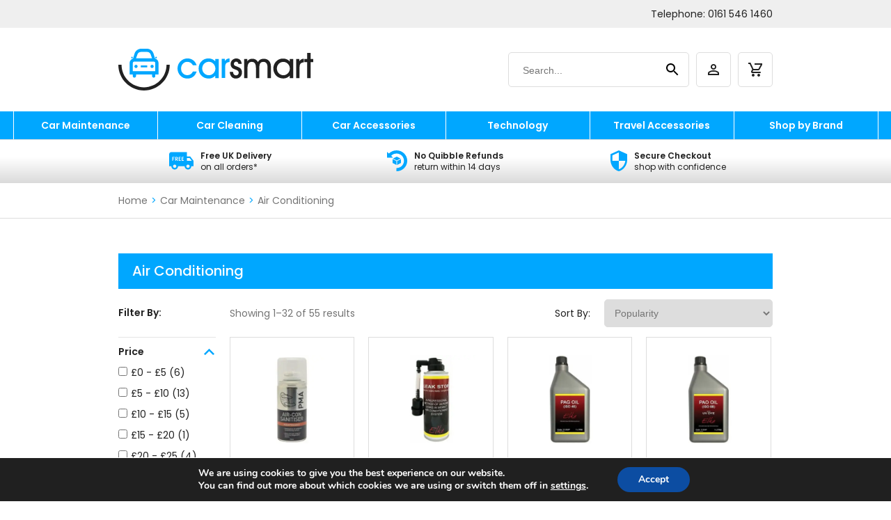

--- FILE ---
content_type: text/html; charset=UTF-8
request_url: https://carsmart.shop/cat/car-maintenance/air-conditioning/
body_size: 34033
content:
<!DOCTYPE html>
<html lang="en">
<head>
	<meta charset="utf-8">
	<meta content="width=device-width, initial-scale=1.0" name="viewport">
	<meta name='robots' content='index, follow, max-image-preview:large, max-snippet:-1, max-video-preview:-1' />

<!-- Google Tag Manager for WordPress by gtm4wp.com -->
<script data-cfasync="false" data-pagespeed-no-defer>
	var gtm4wp_datalayer_name = "dataLayer";
	var dataLayer = dataLayer || [];
	const gtm4wp_use_sku_instead = 0;
	const gtm4wp_currency = 'GBP';
	const gtm4wp_product_per_impression = 0;
	const gtm4wp_clear_ecommerce = false;
	const gtm4wp_datalayer_max_timeout = 2000;
</script>
<!-- End Google Tag Manager for WordPress by gtm4wp.com --><script>window._wca = window._wca || [];</script>

	<!-- This site is optimized with the Yoast SEO Premium plugin v26.7 (Yoast SEO v26.7) - https://yoast.com/wordpress/plugins/seo/ -->
	<title>Air Conditioning - Car Smart</title>
	<link rel="canonical" href="https://carsmart.shop/cat/car-maintenance/air-conditioning/" />
	<link rel="next" href="https://carsmart.shop/cat/car-maintenance/air-conditioning/page/2/" />
	<meta property="og:locale" content="en_GB" />
	<meta property="og:type" content="article" />
	<meta property="og:title" content="Air Conditioning Archives" />
	<meta property="og:url" content="https://carsmart.shop/cat/car-maintenance/air-conditioning/" />
	<meta property="og:site_name" content="Car Smart" />
	<meta name="twitter:card" content="summary_large_image" />
	<script type="application/ld+json" class="yoast-schema-graph">{"@context":"https://schema.org","@graph":[{"@type":"CollectionPage","@id":"https://carsmart.shop/cat/car-maintenance/air-conditioning/","url":"https://carsmart.shop/cat/car-maintenance/air-conditioning/","name":"Air Conditioning - Car Smart","isPartOf":{"@id":"https://carsmart.shop/#website"},"primaryImageOfPage":{"@id":"https://carsmart.shop/cat/car-maintenance/air-conditioning/#primaryimage"},"image":{"@id":"https://carsmart.shop/cat/car-maintenance/air-conditioning/#primaryimage"},"thumbnailUrl":"https://carsmart.shop/wp-content/uploads/products/pma/ACON-1.jpg","breadcrumb":{"@id":"https://carsmart.shop/cat/car-maintenance/air-conditioning/#breadcrumb"},"inLanguage":"en-GB"},{"@type":"ImageObject","inLanguage":"en-GB","@id":"https://carsmart.shop/cat/car-maintenance/air-conditioning/#primaryimage","url":"https://carsmart.shop/wp-content/uploads/products/pma/ACON-1.jpg","contentUrl":"https://carsmart.shop/wp-content/uploads/products/pma/ACON-1.jpg","width":600,"height":600,"caption":"Air-Con Sanitiser Aerosol 150ml"},{"@type":"BreadcrumbList","@id":"https://carsmart.shop/cat/car-maintenance/air-conditioning/#breadcrumb","itemListElement":[{"@type":"ListItem","position":1,"name":"Home","item":"https://carsmart.shop/"},{"@type":"ListItem","position":2,"name":"Car Maintenance","item":"https://carsmart.shop/cat/car-maintenance/"},{"@type":"ListItem","position":3,"name":"Air Conditioning"}]},{"@type":"WebSite","@id":"https://carsmart.shop/#website","url":"https://carsmart.shop/","name":"Car Smart","description":"Be smart with your car!","potentialAction":[{"@type":"SearchAction","target":{"@type":"EntryPoint","urlTemplate":"https://carsmart.shop/?s={search_term_string}"},"query-input":{"@type":"PropertyValueSpecification","valueRequired":true,"valueName":"search_term_string"}}],"inLanguage":"en-GB"}]}</script>
	<!-- / Yoast SEO Premium plugin. -->


<link rel='dns-prefetch' href='//stats.wp.com' />
<link rel='dns-prefetch' href='//cdn.jsdelivr.net' />
<link rel='dns-prefetch' href='//fonts.googleapis.com' />
<link rel='dns-prefetch' href='//fonts.gstatic.com' />
<link rel='dns-prefetch' href='//www.googletagmanager.com' />
<link href='//fonts.googleapis.com' rel='preconnect' />
<link href='//fonts.gstatic.com' rel='preconnect' />
<link href='//www.googletagmanager.com' rel='preconnect' />
<link rel="alternate" type="application/rss+xml" title="Car Smart &raquo; Feed" href="https://carsmart.shop/feed/" />
<link rel="alternate" type="application/rss+xml" title="Car Smart &raquo; Comments Feed" href="https://carsmart.shop/comments/feed/" />
<link rel="alternate" type="application/rss+xml" title="Car Smart &raquo; Air Conditioning Category Feed" href="https://carsmart.shop/cat/car-maintenance/air-conditioning/feed/" />
<style id='wp-img-auto-sizes-contain-inline-css' type='text/css'>
img:is([sizes=auto i],[sizes^="auto," i]){contain-intrinsic-size:3000px 1500px}
/*# sourceURL=wp-img-auto-sizes-contain-inline-css */
</style>
<style id='wp-block-library-inline-css' type='text/css'>
:root{--wp-block-synced-color:#7a00df;--wp-block-synced-color--rgb:122,0,223;--wp-bound-block-color:var(--wp-block-synced-color);--wp-editor-canvas-background:#ddd;--wp-admin-theme-color:#007cba;--wp-admin-theme-color--rgb:0,124,186;--wp-admin-theme-color-darker-10:#006ba1;--wp-admin-theme-color-darker-10--rgb:0,107,160.5;--wp-admin-theme-color-darker-20:#005a87;--wp-admin-theme-color-darker-20--rgb:0,90,135;--wp-admin-border-width-focus:2px}@media (min-resolution:192dpi){:root{--wp-admin-border-width-focus:1.5px}}.wp-element-button{cursor:pointer}:root .has-very-light-gray-background-color{background-color:#eee}:root .has-very-dark-gray-background-color{background-color:#313131}:root .has-very-light-gray-color{color:#eee}:root .has-very-dark-gray-color{color:#313131}:root .has-vivid-green-cyan-to-vivid-cyan-blue-gradient-background{background:linear-gradient(135deg,#00d084,#0693e3)}:root .has-purple-crush-gradient-background{background:linear-gradient(135deg,#34e2e4,#4721fb 50%,#ab1dfe)}:root .has-hazy-dawn-gradient-background{background:linear-gradient(135deg,#faaca8,#dad0ec)}:root .has-subdued-olive-gradient-background{background:linear-gradient(135deg,#fafae1,#67a671)}:root .has-atomic-cream-gradient-background{background:linear-gradient(135deg,#fdd79a,#004a59)}:root .has-nightshade-gradient-background{background:linear-gradient(135deg,#330968,#31cdcf)}:root .has-midnight-gradient-background{background:linear-gradient(135deg,#020381,#2874fc)}:root{--wp--preset--font-size--normal:16px;--wp--preset--font-size--huge:42px}.has-regular-font-size{font-size:1em}.has-larger-font-size{font-size:2.625em}.has-normal-font-size{font-size:var(--wp--preset--font-size--normal)}.has-huge-font-size{font-size:var(--wp--preset--font-size--huge)}.has-text-align-center{text-align:center}.has-text-align-left{text-align:left}.has-text-align-right{text-align:right}.has-fit-text{white-space:nowrap!important}#end-resizable-editor-section{display:none}.aligncenter{clear:both}.items-justified-left{justify-content:flex-start}.items-justified-center{justify-content:center}.items-justified-right{justify-content:flex-end}.items-justified-space-between{justify-content:space-between}.screen-reader-text{border:0;clip-path:inset(50%);height:1px;margin:-1px;overflow:hidden;padding:0;position:absolute;width:1px;word-wrap:normal!important}.screen-reader-text:focus{background-color:#ddd;clip-path:none;color:#444;display:block;font-size:1em;height:auto;left:5px;line-height:normal;padding:15px 23px 14px;text-decoration:none;top:5px;width:auto;z-index:100000}html :where(.has-border-color){border-style:solid}html :where([style*=border-top-color]){border-top-style:solid}html :where([style*=border-right-color]){border-right-style:solid}html :where([style*=border-bottom-color]){border-bottom-style:solid}html :where([style*=border-left-color]){border-left-style:solid}html :where([style*=border-width]){border-style:solid}html :where([style*=border-top-width]){border-top-style:solid}html :where([style*=border-right-width]){border-right-style:solid}html :where([style*=border-bottom-width]){border-bottom-style:solid}html :where([style*=border-left-width]){border-left-style:solid}html :where(img[class*=wp-image-]){height:auto;max-width:100%}:where(figure){margin:0 0 1em}html :where(.is-position-sticky){--wp-admin--admin-bar--position-offset:var(--wp-admin--admin-bar--height,0px)}@media screen and (max-width:600px){html :where(.is-position-sticky){--wp-admin--admin-bar--position-offset:0px}}

/*# sourceURL=wp-block-library-inline-css */
</style><style id='global-styles-inline-css' type='text/css'>
:root{--wp--preset--aspect-ratio--square: 1;--wp--preset--aspect-ratio--4-3: 4/3;--wp--preset--aspect-ratio--3-4: 3/4;--wp--preset--aspect-ratio--3-2: 3/2;--wp--preset--aspect-ratio--2-3: 2/3;--wp--preset--aspect-ratio--16-9: 16/9;--wp--preset--aspect-ratio--9-16: 9/16;--wp--preset--color--black: #000000;--wp--preset--color--cyan-bluish-gray: #abb8c3;--wp--preset--color--white: #ffffff;--wp--preset--color--pale-pink: #f78da7;--wp--preset--color--vivid-red: #cf2e2e;--wp--preset--color--luminous-vivid-orange: #ff6900;--wp--preset--color--luminous-vivid-amber: #fcb900;--wp--preset--color--light-green-cyan: #7bdcb5;--wp--preset--color--vivid-green-cyan: #00d084;--wp--preset--color--pale-cyan-blue: #8ed1fc;--wp--preset--color--vivid-cyan-blue: #0693e3;--wp--preset--color--vivid-purple: #9b51e0;--wp--preset--gradient--vivid-cyan-blue-to-vivid-purple: linear-gradient(135deg,rgb(6,147,227) 0%,rgb(155,81,224) 100%);--wp--preset--gradient--light-green-cyan-to-vivid-green-cyan: linear-gradient(135deg,rgb(122,220,180) 0%,rgb(0,208,130) 100%);--wp--preset--gradient--luminous-vivid-amber-to-luminous-vivid-orange: linear-gradient(135deg,rgb(252,185,0) 0%,rgb(255,105,0) 100%);--wp--preset--gradient--luminous-vivid-orange-to-vivid-red: linear-gradient(135deg,rgb(255,105,0) 0%,rgb(207,46,46) 100%);--wp--preset--gradient--very-light-gray-to-cyan-bluish-gray: linear-gradient(135deg,rgb(238,238,238) 0%,rgb(169,184,195) 100%);--wp--preset--gradient--cool-to-warm-spectrum: linear-gradient(135deg,rgb(74,234,220) 0%,rgb(151,120,209) 20%,rgb(207,42,186) 40%,rgb(238,44,130) 60%,rgb(251,105,98) 80%,rgb(254,248,76) 100%);--wp--preset--gradient--blush-light-purple: linear-gradient(135deg,rgb(255,206,236) 0%,rgb(152,150,240) 100%);--wp--preset--gradient--blush-bordeaux: linear-gradient(135deg,rgb(254,205,165) 0%,rgb(254,45,45) 50%,rgb(107,0,62) 100%);--wp--preset--gradient--luminous-dusk: linear-gradient(135deg,rgb(255,203,112) 0%,rgb(199,81,192) 50%,rgb(65,88,208) 100%);--wp--preset--gradient--pale-ocean: linear-gradient(135deg,rgb(255,245,203) 0%,rgb(182,227,212) 50%,rgb(51,167,181) 100%);--wp--preset--gradient--electric-grass: linear-gradient(135deg,rgb(202,248,128) 0%,rgb(113,206,126) 100%);--wp--preset--gradient--midnight: linear-gradient(135deg,rgb(2,3,129) 0%,rgb(40,116,252) 100%);--wp--preset--font-size--small: 13px;--wp--preset--font-size--medium: 20px;--wp--preset--font-size--large: 36px;--wp--preset--font-size--x-large: 42px;--wp--preset--spacing--20: 0.44rem;--wp--preset--spacing--30: 0.67rem;--wp--preset--spacing--40: 1rem;--wp--preset--spacing--50: 1.5rem;--wp--preset--spacing--60: 2.25rem;--wp--preset--spacing--70: 3.38rem;--wp--preset--spacing--80: 5.06rem;--wp--preset--shadow--natural: 6px 6px 9px rgba(0, 0, 0, 0.2);--wp--preset--shadow--deep: 12px 12px 50px rgba(0, 0, 0, 0.4);--wp--preset--shadow--sharp: 6px 6px 0px rgba(0, 0, 0, 0.2);--wp--preset--shadow--outlined: 6px 6px 0px -3px rgb(255, 255, 255), 6px 6px rgb(0, 0, 0);--wp--preset--shadow--crisp: 6px 6px 0px rgb(0, 0, 0);}:where(.is-layout-flex){gap: 0.5em;}:where(.is-layout-grid){gap: 0.5em;}body .is-layout-flex{display: flex;}.is-layout-flex{flex-wrap: wrap;align-items: center;}.is-layout-flex > :is(*, div){margin: 0;}body .is-layout-grid{display: grid;}.is-layout-grid > :is(*, div){margin: 0;}:where(.wp-block-columns.is-layout-flex){gap: 2em;}:where(.wp-block-columns.is-layout-grid){gap: 2em;}:where(.wp-block-post-template.is-layout-flex){gap: 1.25em;}:where(.wp-block-post-template.is-layout-grid){gap: 1.25em;}.has-black-color{color: var(--wp--preset--color--black) !important;}.has-cyan-bluish-gray-color{color: var(--wp--preset--color--cyan-bluish-gray) !important;}.has-white-color{color: var(--wp--preset--color--white) !important;}.has-pale-pink-color{color: var(--wp--preset--color--pale-pink) !important;}.has-vivid-red-color{color: var(--wp--preset--color--vivid-red) !important;}.has-luminous-vivid-orange-color{color: var(--wp--preset--color--luminous-vivid-orange) !important;}.has-luminous-vivid-amber-color{color: var(--wp--preset--color--luminous-vivid-amber) !important;}.has-light-green-cyan-color{color: var(--wp--preset--color--light-green-cyan) !important;}.has-vivid-green-cyan-color{color: var(--wp--preset--color--vivid-green-cyan) !important;}.has-pale-cyan-blue-color{color: var(--wp--preset--color--pale-cyan-blue) !important;}.has-vivid-cyan-blue-color{color: var(--wp--preset--color--vivid-cyan-blue) !important;}.has-vivid-purple-color{color: var(--wp--preset--color--vivid-purple) !important;}.has-black-background-color{background-color: var(--wp--preset--color--black) !important;}.has-cyan-bluish-gray-background-color{background-color: var(--wp--preset--color--cyan-bluish-gray) !important;}.has-white-background-color{background-color: var(--wp--preset--color--white) !important;}.has-pale-pink-background-color{background-color: var(--wp--preset--color--pale-pink) !important;}.has-vivid-red-background-color{background-color: var(--wp--preset--color--vivid-red) !important;}.has-luminous-vivid-orange-background-color{background-color: var(--wp--preset--color--luminous-vivid-orange) !important;}.has-luminous-vivid-amber-background-color{background-color: var(--wp--preset--color--luminous-vivid-amber) !important;}.has-light-green-cyan-background-color{background-color: var(--wp--preset--color--light-green-cyan) !important;}.has-vivid-green-cyan-background-color{background-color: var(--wp--preset--color--vivid-green-cyan) !important;}.has-pale-cyan-blue-background-color{background-color: var(--wp--preset--color--pale-cyan-blue) !important;}.has-vivid-cyan-blue-background-color{background-color: var(--wp--preset--color--vivid-cyan-blue) !important;}.has-vivid-purple-background-color{background-color: var(--wp--preset--color--vivid-purple) !important;}.has-black-border-color{border-color: var(--wp--preset--color--black) !important;}.has-cyan-bluish-gray-border-color{border-color: var(--wp--preset--color--cyan-bluish-gray) !important;}.has-white-border-color{border-color: var(--wp--preset--color--white) !important;}.has-pale-pink-border-color{border-color: var(--wp--preset--color--pale-pink) !important;}.has-vivid-red-border-color{border-color: var(--wp--preset--color--vivid-red) !important;}.has-luminous-vivid-orange-border-color{border-color: var(--wp--preset--color--luminous-vivid-orange) !important;}.has-luminous-vivid-amber-border-color{border-color: var(--wp--preset--color--luminous-vivid-amber) !important;}.has-light-green-cyan-border-color{border-color: var(--wp--preset--color--light-green-cyan) !important;}.has-vivid-green-cyan-border-color{border-color: var(--wp--preset--color--vivid-green-cyan) !important;}.has-pale-cyan-blue-border-color{border-color: var(--wp--preset--color--pale-cyan-blue) !important;}.has-vivid-cyan-blue-border-color{border-color: var(--wp--preset--color--vivid-cyan-blue) !important;}.has-vivid-purple-border-color{border-color: var(--wp--preset--color--vivid-purple) !important;}.has-vivid-cyan-blue-to-vivid-purple-gradient-background{background: var(--wp--preset--gradient--vivid-cyan-blue-to-vivid-purple) !important;}.has-light-green-cyan-to-vivid-green-cyan-gradient-background{background: var(--wp--preset--gradient--light-green-cyan-to-vivid-green-cyan) !important;}.has-luminous-vivid-amber-to-luminous-vivid-orange-gradient-background{background: var(--wp--preset--gradient--luminous-vivid-amber-to-luminous-vivid-orange) !important;}.has-luminous-vivid-orange-to-vivid-red-gradient-background{background: var(--wp--preset--gradient--luminous-vivid-orange-to-vivid-red) !important;}.has-very-light-gray-to-cyan-bluish-gray-gradient-background{background: var(--wp--preset--gradient--very-light-gray-to-cyan-bluish-gray) !important;}.has-cool-to-warm-spectrum-gradient-background{background: var(--wp--preset--gradient--cool-to-warm-spectrum) !important;}.has-blush-light-purple-gradient-background{background: var(--wp--preset--gradient--blush-light-purple) !important;}.has-blush-bordeaux-gradient-background{background: var(--wp--preset--gradient--blush-bordeaux) !important;}.has-luminous-dusk-gradient-background{background: var(--wp--preset--gradient--luminous-dusk) !important;}.has-pale-ocean-gradient-background{background: var(--wp--preset--gradient--pale-ocean) !important;}.has-electric-grass-gradient-background{background: var(--wp--preset--gradient--electric-grass) !important;}.has-midnight-gradient-background{background: var(--wp--preset--gradient--midnight) !important;}.has-small-font-size{font-size: var(--wp--preset--font-size--small) !important;}.has-medium-font-size{font-size: var(--wp--preset--font-size--medium) !important;}.has-large-font-size{font-size: var(--wp--preset--font-size--large) !important;}.has-x-large-font-size{font-size: var(--wp--preset--font-size--x-large) !important;}
/*# sourceURL=global-styles-inline-css */
</style>

<style id='classic-theme-styles-inline-css' type='text/css'>
/*! This file is auto-generated */
.wp-block-button__link{color:#fff;background-color:#32373c;border-radius:9999px;box-shadow:none;text-decoration:none;padding:calc(.667em + 2px) calc(1.333em + 2px);font-size:1.125em}.wp-block-file__button{background:#32373c;color:#fff;text-decoration:none}
/*# sourceURL=/wp-includes/css/classic-themes.min.css */
</style>
<link rel='stylesheet' id='woocommerce-layout-css' href='https://carsmart.shop/wp-content/plugins/woocommerce/assets/css/woocommerce-layout.css?ver=10.4.3' type='text/css' media='all' />
<style id='woocommerce-layout-inline-css' type='text/css'>

	.infinite-scroll .woocommerce-pagination {
		display: none;
	}
/*# sourceURL=woocommerce-layout-inline-css */
</style>
<link rel='stylesheet' id='woocommerce-smallscreen-css' href='https://carsmart.shop/wp-content/plugins/woocommerce/assets/css/woocommerce-smallscreen.css?ver=10.4.3' type='text/css' media='only screen and (max-width: 768px)' />
<link rel='stylesheet' id='woocommerce-general-css' href='https://carsmart.shop/wp-content/plugins/woocommerce/assets/css/woocommerce.css?ver=10.4.3' type='text/css' media='all' />
<style id='woocommerce-inline-inline-css' type='text/css'>
.woocommerce form .form-row .required { visibility: visible; }
/*# sourceURL=woocommerce-inline-inline-css */
</style>
<link rel='stylesheet' id='wc-gateway-ppec-frontend-css' href='https://carsmart.shop/wp-content/plugins/woocommerce-gateway-paypal-express-checkout/assets/css/wc-gateway-ppec-frontend.css?ver=2.1.3' type='text/css' media='all' />
<link rel='stylesheet' id='wphb-1-css' href='https://carsmart.shop/wp-content/uploads/hummingbird-assets/0a763ed7e2ccf820c6a2743f9091c4a1.css' type='text/css' media='all' />
<link rel='stylesheet' id='moove_gdpr_frontend-css' href='https://carsmart.shop/wp-content/uploads/hummingbird-assets/1e4410b1c8c3512084f7fa5976fd9bfd.css' type='text/css' media='all' />
<style id='moove_gdpr_frontend-inline-css' type='text/css'>
#moove_gdpr_cookie_modal,#moove_gdpr_cookie_info_bar,.gdpr_cookie_settings_shortcode_content{font-family:&#039;Nunito&#039;,sans-serif}#moove_gdpr_save_popup_settings_button{background-color:#373737;color:#fff}#moove_gdpr_save_popup_settings_button:hover{background-color:#000}#moove_gdpr_cookie_info_bar .moove-gdpr-info-bar-container .moove-gdpr-info-bar-content a.mgbutton,#moove_gdpr_cookie_info_bar .moove-gdpr-info-bar-container .moove-gdpr-info-bar-content button.mgbutton{background-color:#0C4DA2}#moove_gdpr_cookie_modal .moove-gdpr-modal-content .moove-gdpr-modal-footer-content .moove-gdpr-button-holder a.mgbutton,#moove_gdpr_cookie_modal .moove-gdpr-modal-content .moove-gdpr-modal-footer-content .moove-gdpr-button-holder button.mgbutton,.gdpr_cookie_settings_shortcode_content .gdpr-shr-button.button-green{background-color:#0C4DA2;border-color:#0C4DA2}#moove_gdpr_cookie_modal .moove-gdpr-modal-content .moove-gdpr-modal-footer-content .moove-gdpr-button-holder a.mgbutton:hover,#moove_gdpr_cookie_modal .moove-gdpr-modal-content .moove-gdpr-modal-footer-content .moove-gdpr-button-holder button.mgbutton:hover,.gdpr_cookie_settings_shortcode_content .gdpr-shr-button.button-green:hover{background-color:#fff;color:#0C4DA2}#moove_gdpr_cookie_modal .moove-gdpr-modal-content .moove-gdpr-modal-close i,#moove_gdpr_cookie_modal .moove-gdpr-modal-content .moove-gdpr-modal-close span.gdpr-icon{background-color:#0C4DA2;border:1px solid #0C4DA2}#moove_gdpr_cookie_info_bar span.moove-gdpr-infobar-allow-all.focus-g,#moove_gdpr_cookie_info_bar span.moove-gdpr-infobar-allow-all:focus,#moove_gdpr_cookie_info_bar button.moove-gdpr-infobar-allow-all.focus-g,#moove_gdpr_cookie_info_bar button.moove-gdpr-infobar-allow-all:focus,#moove_gdpr_cookie_info_bar span.moove-gdpr-infobar-reject-btn.focus-g,#moove_gdpr_cookie_info_bar span.moove-gdpr-infobar-reject-btn:focus,#moove_gdpr_cookie_info_bar button.moove-gdpr-infobar-reject-btn.focus-g,#moove_gdpr_cookie_info_bar button.moove-gdpr-infobar-reject-btn:focus,#moove_gdpr_cookie_info_bar span.change-settings-button.focus-g,#moove_gdpr_cookie_info_bar span.change-settings-button:focus,#moove_gdpr_cookie_info_bar button.change-settings-button.focus-g,#moove_gdpr_cookie_info_bar button.change-settings-button:focus{-webkit-box-shadow:0 0 1px 3px #0C4DA2;-moz-box-shadow:0 0 1px 3px #0C4DA2;box-shadow:0 0 1px 3px #0C4DA2}#moove_gdpr_cookie_modal .moove-gdpr-modal-content .moove-gdpr-modal-close i:hover,#moove_gdpr_cookie_modal .moove-gdpr-modal-content .moove-gdpr-modal-close span.gdpr-icon:hover,#moove_gdpr_cookie_info_bar span[data-href]>u.change-settings-button{color:#0C4DA2}#moove_gdpr_cookie_modal .moove-gdpr-modal-content .moove-gdpr-modal-left-content #moove-gdpr-menu li.menu-item-selected a span.gdpr-icon,#moove_gdpr_cookie_modal .moove-gdpr-modal-content .moove-gdpr-modal-left-content #moove-gdpr-menu li.menu-item-selected button span.gdpr-icon{color:inherit}#moove_gdpr_cookie_modal .moove-gdpr-modal-content .moove-gdpr-modal-left-content #moove-gdpr-menu li a span.gdpr-icon,#moove_gdpr_cookie_modal .moove-gdpr-modal-content .moove-gdpr-modal-left-content #moove-gdpr-menu li button span.gdpr-icon{color:inherit}#moove_gdpr_cookie_modal .gdpr-acc-link{line-height:0;font-size:0;color:transparent;position:absolute}#moove_gdpr_cookie_modal .moove-gdpr-modal-content .moove-gdpr-modal-close:hover i,#moove_gdpr_cookie_modal .moove-gdpr-modal-content .moove-gdpr-modal-left-content #moove-gdpr-menu li a,#moove_gdpr_cookie_modal .moove-gdpr-modal-content .moove-gdpr-modal-left-content #moove-gdpr-menu li button,#moove_gdpr_cookie_modal .moove-gdpr-modal-content .moove-gdpr-modal-left-content #moove-gdpr-menu li button i,#moove_gdpr_cookie_modal .moove-gdpr-modal-content .moove-gdpr-modal-left-content #moove-gdpr-menu li a i,#moove_gdpr_cookie_modal .moove-gdpr-modal-content .moove-gdpr-tab-main .moove-gdpr-tab-main-content a:hover,#moove_gdpr_cookie_info_bar.moove-gdpr-dark-scheme .moove-gdpr-info-bar-container .moove-gdpr-info-bar-content a.mgbutton:hover,#moove_gdpr_cookie_info_bar.moove-gdpr-dark-scheme .moove-gdpr-info-bar-container .moove-gdpr-info-bar-content button.mgbutton:hover,#moove_gdpr_cookie_info_bar.moove-gdpr-dark-scheme .moove-gdpr-info-bar-container .moove-gdpr-info-bar-content a:hover,#moove_gdpr_cookie_info_bar.moove-gdpr-dark-scheme .moove-gdpr-info-bar-container .moove-gdpr-info-bar-content button:hover,#moove_gdpr_cookie_info_bar.moove-gdpr-dark-scheme .moove-gdpr-info-bar-container .moove-gdpr-info-bar-content span.change-settings-button:hover,#moove_gdpr_cookie_info_bar.moove-gdpr-dark-scheme .moove-gdpr-info-bar-container .moove-gdpr-info-bar-content button.change-settings-button:hover,#moove_gdpr_cookie_info_bar.moove-gdpr-dark-scheme .moove-gdpr-info-bar-container .moove-gdpr-info-bar-content u.change-settings-button:hover,#moove_gdpr_cookie_info_bar span[data-href]>u.change-settings-button,#moove_gdpr_cookie_info_bar.moove-gdpr-dark-scheme .moove-gdpr-info-bar-container .moove-gdpr-info-bar-content a.mgbutton.focus-g,#moove_gdpr_cookie_info_bar.moove-gdpr-dark-scheme .moove-gdpr-info-bar-container .moove-gdpr-info-bar-content button.mgbutton.focus-g,#moove_gdpr_cookie_info_bar.moove-gdpr-dark-scheme .moove-gdpr-info-bar-container .moove-gdpr-info-bar-content a.focus-g,#moove_gdpr_cookie_info_bar.moove-gdpr-dark-scheme .moove-gdpr-info-bar-container .moove-gdpr-info-bar-content button.focus-g,#moove_gdpr_cookie_info_bar.moove-gdpr-dark-scheme .moove-gdpr-info-bar-container .moove-gdpr-info-bar-content a.mgbutton:focus,#moove_gdpr_cookie_info_bar.moove-gdpr-dark-scheme .moove-gdpr-info-bar-container .moove-gdpr-info-bar-content button.mgbutton:focus,#moove_gdpr_cookie_info_bar.moove-gdpr-dark-scheme .moove-gdpr-info-bar-container .moove-gdpr-info-bar-content a:focus,#moove_gdpr_cookie_info_bar.moove-gdpr-dark-scheme .moove-gdpr-info-bar-container .moove-gdpr-info-bar-content button:focus,#moove_gdpr_cookie_info_bar.moove-gdpr-dark-scheme .moove-gdpr-info-bar-container .moove-gdpr-info-bar-content span.change-settings-button.focus-g,span.change-settings-button:focus,button.change-settings-button.focus-g,button.change-settings-button:focus,#moove_gdpr_cookie_info_bar.moove-gdpr-dark-scheme .moove-gdpr-info-bar-container .moove-gdpr-info-bar-content u.change-settings-button.focus-g,#moove_gdpr_cookie_info_bar.moove-gdpr-dark-scheme .moove-gdpr-info-bar-container .moove-gdpr-info-bar-content u.change-settings-button:focus{color:#0C4DA2}#moove_gdpr_cookie_modal .moove-gdpr-branding.focus-g span,#moove_gdpr_cookie_modal .moove-gdpr-modal-content .moove-gdpr-tab-main a.focus-g,#moove_gdpr_cookie_modal .moove-gdpr-modal-content .moove-gdpr-tab-main .gdpr-cd-details-toggle.focus-g{color:#0C4DA2}#moove_gdpr_cookie_modal.gdpr_lightbox-hide{display:none}
/*# sourceURL=moove_gdpr_frontend-inline-css */
</style>
<link rel='stylesheet' id='bootstrap-css' href='https://carsmart.shop/wp-content/uploads/hummingbird-assets/26f859b94062ad0d2ff2f018ffca67be.css' type='text/css' media='all' />
<link rel='stylesheet' id='fonts-css' href='https://fonts.googleapis.com/css2?family=Poppins%3Awght%40300%3B400%3B500%3B600&#038;display=swap&#038;ver=6.9' type='text/css' media='all' />
<link rel='stylesheet' id='car-smart-css' href='https://carsmart.shop/wp-content/uploads/hummingbird-assets/5e2cfba5901119b988852b411efec111.css' type='text/css' media='all' />
<script type="text/javascript" src="https://carsmart.shop/wp-includes/js/jquery/jquery.min.js?ver=3.7.1" id="jquery-core-js"></script>
<script type="text/javascript" src="https://carsmart.shop/wp-includes/js/jquery/jquery-migrate.min.js?ver=3.4.1" id="jquery-migrate-js"></script>
<script type="text/javascript" src="https://carsmart.shop/wp-content/plugins/tundra-commerce/assets/js/jquery.actual.min.js?ver=1.0.19" id="jquery-actual-js"></script>
<script type="text/javascript" src="https://carsmart.shop/wp-content/plugins/woocommerce/assets/js/jquery-blockui/jquery.blockUI.min.js?ver=2.7.0-wc.10.4.3" id="wc-jquery-blockui-js" defer="defer" data-wp-strategy="defer"></script>
<script type="text/javascript" id="wc-add-to-cart-js-extra">
/* <![CDATA[ */
var wc_add_to_cart_params = {"ajax_url":"/wp-admin/admin-ajax.php","wc_ajax_url":"/?wc-ajax=%%endpoint%%","i18n_view_cart":"View basket","cart_url":"https://carsmart.shop/basket/","is_cart":"","cart_redirect_after_add":"no"};
//# sourceURL=wc-add-to-cart-js-extra
/* ]]> */
</script>
<script type="text/javascript" src="https://carsmart.shop/wp-content/plugins/woocommerce/assets/js/frontend/add-to-cart.min.js?ver=10.4.3" id="wc-add-to-cart-js" defer="defer" data-wp-strategy="defer"></script>
<script type="text/javascript" src="https://carsmart.shop/wp-content/plugins/woocommerce/assets/js/js-cookie/js.cookie.min.js?ver=2.1.4-wc.10.4.3" id="wc-js-cookie-js" defer="defer" data-wp-strategy="defer"></script>
<script type="text/javascript" id="woocommerce-js-extra">
/* <![CDATA[ */
var woocommerce_params = {"ajax_url":"/wp-admin/admin-ajax.php","wc_ajax_url":"/?wc-ajax=%%endpoint%%","i18n_password_show":"Show password","i18n_password_hide":"Hide password"};
//# sourceURL=woocommerce-js-extra
/* ]]> */
</script>
<script type="text/javascript" src="https://carsmart.shop/wp-content/plugins/woocommerce/assets/js/frontend/woocommerce.min.js?ver=10.4.3" id="woocommerce-js" defer="defer" data-wp-strategy="defer"></script>
<script type="text/javascript" src="https://carsmart.shop/wp-content/uploads/hummingbird-assets/bc1a79e3a4e2b96e7ef3b330f8c88881.js" id="theme-main-js"></script>
<script type="text/javascript" src="https://carsmart.shop/wp-content/themes/tundra/assets/js/bootstrap.min.js?ver=4.0.0" id="bootstrap-js"></script>
<script type="text/javascript" src="https://carsmart.shop/wp-content/uploads/hummingbird-assets/9cf80343b8b5181dfdb193d8425d8e5a.js" id="flexslider-js"></script>
<link rel="https://api.w.org/" href="https://carsmart.shop/wp-json/" /><link rel="alternate" title="JSON" type="application/json" href="https://carsmart.shop/wp-json/wp/v2/product_cat/450" /><link rel="EditURI" type="application/rsd+xml" title="RSD" href="https://carsmart.shop/xmlrpc.php?rsd" />
<meta name="generator" content="WordPress 6.9" />
<meta name="generator" content="WooCommerce 10.4.3" />
	<style>img#wpstats{display:none}</style>
		
<!-- Google Tag Manager for WordPress by gtm4wp.com -->
<!-- GTM Container placement set to manual -->
<script data-cfasync="false" data-pagespeed-no-defer>
	var dataLayer_content = {"pagePostType":"product","pagePostType2":"tax-product","pageCategory":[]};
	dataLayer.push( dataLayer_content );
</script>
<script data-cfasync="false" data-pagespeed-no-defer>
(function(w,d,s,l,i){w[l]=w[l]||[];w[l].push({'gtm.start':
new Date().getTime(),event:'gtm.js'});var f=d.getElementsByTagName(s)[0],
j=d.createElement(s),dl=l!='dataLayer'?'&l='+l:'';j.async=true;j.src=
'//www.googletagmanager.com/gtm.js?id='+i+dl;f.parentNode.insertBefore(j,f);
})(window,document,'script','dataLayer','GTM-PHHQ3FF');
</script>
<!-- End Google Tag Manager for WordPress by gtm4wp.com -->								<script>
					// Define dataLayer and the gtag function.
					window.dataLayer = window.dataLayer || [];
					function gtag(){dataLayer.push(arguments);}

					// Set default consent to 'denied' as a placeholder
					// Determine actual values based on your own requirements
					gtag('consent', 'default', {
						'ad_storage': 'denied',
						'ad_user_data': 'denied',
						'ad_personalization': 'denied',
						'analytics_storage': 'denied',
						'personalization_storage': 'denied',
						'security_storage': 'denied',
						'functionality_storage': 'denied',
						'wait_for_update': '2000'
					});
				</script>

				<!-- Google Tag Manager -->
				<script>(function(w,d,s,l,i){w[l]=w[l]||[];w[l].push({'gtm.start':
				new Date().getTime(),event:'gtm.js'});var f=d.getElementsByTagName(s)[0],
				j=d.createElement(s),dl=l!='dataLayer'?'&l='+l:'';j.async=true;j.src=
				'https://www.googletagmanager.com/gtm.js?id='+i+dl;f.parentNode.insertBefore(j,f);
				})(window,document,'script','dataLayer','GTM-PHHQ3FF');</script>
				<!-- End Google Tag Manager -->
							<link rel="shortcut icon" type="image/png" href="https://carsmart.shop/wp-content/themes/tundra/assets/images/icons/favicons/fav-carsmart.ico" />	<noscript><style>.woocommerce-product-gallery{ opacity: 1 !important; }</style></noscript>
	<style type="text/css">.recentcomments a{display:inline !important;padding:0 !important;margin:0 !important;}</style><link rel='stylesheet' id='elasticpress-autosuggest-css' href='https://carsmart.shop/wp-content/plugins/elasticpress/dist/css/autosuggest-styles.css?ver=a5ed365ed625d30e1557' type='text/css' media='all' />
<link rel='stylesheet' id='wc-stripe-blocks-checkout-style-css' href='https://carsmart.shop/wp-content/uploads/hummingbird-assets/4b7d8eccfa7b670292ffe798097fe2cc.css' type='text/css' media='all' />
<link rel='stylesheet' id='wc-blocks-style-css' href='https://carsmart.shop/wp-content/plugins/woocommerce/assets/client/blocks/wc-blocks.css?ver=wc-10.4.3' type='text/css' media='all' />
</head>
<body class="archive tax-product_cat term-air-conditioning term-450 wp-theme-tundra is_tax theme-tundra locale-en-gb woocommerce woocommerce-page woocommerce-no-js">


<!-- GTM Container placement set to manual -->
<!-- Google Tag Manager (noscript) -->
				<noscript><iframe src="https://www.googletagmanager.com/ns.html?id=GTM-PHHQ3FF" height="0" width="0" style="display:none;visibility:hidden" aria-hidden="true"></iframe></noscript>
<!-- End Google Tag Manager (noscript) -->
<div id="preheader">
	<div class="container">
		<div class="row">
			<div class="col">

	<div class="telephone right">Telephone: 
		<a href="tel:01615461460">0161 546 1460</a>
	</div>
			</div>
		</div>
	</div>
</div>


	<header class="header">
		<form action="https://carsmart.shop/shop/" method="GET">
	
			<div class="container">
				<div class="row">

					<div class="col-4">
						<div id="theme-logo">
							<a href="https://carsmart.shop">
								<img src="https://carsmart.shop/wp-content/themes/tundra/assets/images/logo-carsmart.svg" alt="Logo" />
							</a>
						</div>
					</div>
					<div class="col-1 col-md-2 col-lg-3 d-none d-md-block">
					</div>
					<div class="col-8 col-md-6 col-lg-5 header-icon-block">
						<div id="header-icons-wrapper">
							<div id="header-icons-container">

								<div class="header-icon rounded-corners search search-input-container">
									<div class="search-icon"></div>
									<input name="s" type="text" id="search-input" placeholder="Search..." value="" aria-label="Search" />
								</div>

								<a href="https://carsmart.shop/my-account/" aria-label="account">
									<div class="header-icon rounded-corners account">
									</div>
								</a>

								
								<div class="a-replace">
									<div class="header-icon rounded-corners basket" data-url="https://carsmart.shop/basket/">
									</div>

									<div id="header-menu-cart-count" class="info-text none" data-qty="0">0</div>

									<div id="header-menu-cart-summary">
										<a href="https://carsmart.shop/basket/" class="cart-link info-text b">View full cart</a>
										<div class="cart-amount-text info-text b"><span class="cart-amount">0</span> Items in your cart</div>
										<hr class="separate-products-top" />


										<div id="cart-content" class="">
										
	<div class="header-cart-empty">
		Your Cart is Empty	</div>

										</div>

									</div>
								</div>

								
							</div>


						</div>
					</div>

				</div>

			</div>
		</form>
	</header>

<div class="header-menu-mega header-cols-6 mega">
<div class="header-menu"><ul id="menu-header-menu" class="menu"><li id="menu-item-414347" class="menu-item menu-item-type-taxonomy menu-item-object-product_cat current-product_cat-ancestor current-menu-ancestor current-product_cat-parent menu-item-has-children menu-item-414347"><a href="https://carsmart.shop/cat/car-maintenance/" aria-label="car maintenance">Car Maintenance</a><div class="menu-toggle-view"><div class="container"><div><ul class="sub-menu depth-0 row"><li id="menu-item-414350" class="menu-item menu-item-type-taxonomy menu-item-object-product_cat current-menu-ancestor current-menu-parent menu-item-has-children menu-item-414350 col-2"><a href="https://carsmart.shop/cat/car-maintenance/adhesives-sealants-tapes/" aria-label="adhesives &amp;#038; sealants">Adhesives &#038; Sealants</a><div><ul class="sub-menu depth-1"><li id="menu-item-414352" class="b menu-item menu-item-type-taxonomy menu-item-object-product_cat current-menu-item menu-item-414352"><a href="https://carsmart.shop/cat/car-maintenance/air-conditioning/" aria-label="air conditioning">Air Conditioning</a></li><li id="menu-item-414353" class="menu-item menu-item-type-taxonomy menu-item-object-product_cat menu-item-414353"><a href="https://carsmart.shop/cat/car-maintenance/air-conditioning/air-conditioning-maintenance/" aria-label="air con maintenance">Air Con Maintenance</a></li><li id="menu-item-414354" class="menu-item menu-item-type-taxonomy menu-item-object-product_cat menu-item-414354"><a href="https://carsmart.shop/cat/car-maintenance/air-conditioning/air-conditioning-treatments/" aria-label="air con treatments">Air Con Treatments</a></li><li id="menu-item-414355" class="b menu-item menu-item-type-taxonomy menu-item-object-product_cat menu-item-414355"><a href="https://carsmart.shop/cat/car-maintenance/batteries/" aria-label="batteries">Batteries</a></li><li id="menu-item-414356" class="menu-item menu-item-type-taxonomy menu-item-object-product_cat menu-item-414356"><a href="https://carsmart.shop/cat/car-maintenance/batteries/battery-chargers/" aria-label="battery chargers">Battery Chargers</a></li><li id="menu-item-414357" class="menu-item menu-item-type-taxonomy menu-item-object-product_cat menu-item-414357"><a href="https://carsmart.shop/cat/car-maintenance/batteries/battery-leads-connectors/" aria-label="battery leads">Battery Leads</a></li><li id="menu-item-461647" class="menu-item menu-item-type-taxonomy menu-item-object-product_cat menu-item-461647"><a href="https://carsmart.shop/cat/car-maintenance/batteries/de-ionised-water/" aria-label="de-ionised water">De-Ionised Water</a></li><li id="menu-item-461648" class="menu-item menu-item-type-taxonomy menu-item-object-product_cat menu-item-461648"><a href="https://carsmart.shop/cat/car-maintenance/batteries/jump-leads/" aria-label="jump leads">Jump Leads</a></li><li id="menu-item-461649" class="menu-item menu-item-type-taxonomy menu-item-object-product_cat menu-item-461649"><a href="https://carsmart.shop/cat/car-maintenance/batteries/jump-starters/" aria-label="jump starters">Jump Starters</a></li><li id="menu-item-461650" class="menu-item menu-item-type-taxonomy menu-item-object-product_cat menu-item-461650"><a href="https://carsmart.shop/cat/car-maintenance/batteries/motorcycle-batteries/" aria-label="motorcycle batteries">Motorcycle Batteries</a></li><li id="menu-item-462999" class="b menu-item menu-item-type-taxonomy menu-item-object-product_cat menu-item-462999"><a href="https://carsmart.shop/cat/car-maintenance/body-repair/" aria-label="body repair">Body Repair</a></li><li id="menu-item-463004" class="menu-item menu-item-type-taxonomy menu-item-object-product_cat menu-item-463004"><a href="https://carsmart.shop/cat/car-maintenance/body-repair/body-filler/" aria-label="body filler">Body Filler</a></li><li id="menu-item-671555" class="menu-item menu-item-type-taxonomy menu-item-object-product_cat menu-item-671555"><a href="https://carsmart.shop/cat/car-maintenance/body-repair/rubbing-compound/" aria-label="rubbing compound">Rubbing Compound</a></li><li id="menu-item-463005" class="menu-item menu-item-type-taxonomy menu-item-object-product_cat menu-item-463005"><a href="https://carsmart.shop/cat/car-maintenance/body-repair/rust-care/" aria-label="rust care">Rust Care</a></li></ul></div></li><li id="menu-item-463000" class="menu-item menu-item-type-taxonomy menu-item-object-product_cat menu-item-has-children menu-item-463000 col-2"><a href="https://carsmart.shop/cat/car-maintenance/brake-maintenance/" aria-label="brake maintenance">Brake Maintenance</a><div><ul class="sub-menu depth-1"><li id="menu-item-463001" class="menu-item menu-item-type-taxonomy menu-item-object-product_cat menu-item-463001"><a href="https://carsmart.shop/cat/car-maintenance/brake-maintenance/brake-clutch-fluid/" aria-label="brake &amp;amp; clutch fluid">Brake &amp; Clutch Fluid</a></li><li id="menu-item-463002" class="menu-item menu-item-type-taxonomy menu-item-object-product_cat menu-item-463002"><a href="https://carsmart.shop/cat/car-maintenance/brake-maintenance/brake-cleaner/" aria-label="brake cleaner">Brake Cleaner</a></li><li id="menu-item-463003" class="menu-item menu-item-type-taxonomy menu-item-object-product_cat menu-item-463003"><a href="https://carsmart.shop/cat/car-maintenance/brake-maintenance/brake-pipe-fittings/" aria-label="brake pipe fittings">Brake Pipe Fittings</a></li><li id="menu-item-461652" class="b menu-item menu-item-type-taxonomy menu-item-object-product_cat menu-item-461652"><a href="https://carsmart.shop/cat/car-maintenance/electrical/" aria-label="electrical">Electrical</a></li><li id="menu-item-461653" class="menu-item menu-item-type-taxonomy menu-item-object-product_cat menu-item-461653"><a href="https://carsmart.shop/cat/car-maintenance/electrical/electrical-connectors/" aria-label="electrical connectors">Electrical Connectors</a></li><li id="menu-item-461654" class="menu-item menu-item-type-taxonomy menu-item-object-product_cat menu-item-461654"><a href="https://carsmart.shop/cat/car-maintenance/electrical/fuses/" aria-label="fuses">Fuses</a></li><li id="menu-item-461655" class="menu-item menu-item-type-taxonomy menu-item-object-product_cat menu-item-461655"><a href="https://carsmart.shop/cat/car-maintenance/electrical/grommets/" aria-label="grommets">Grommets</a></li><li id="menu-item-461657" class="menu-item menu-item-type-taxonomy menu-item-object-product_cat menu-item-461657"><a href="https://carsmart.shop/cat/car-maintenance/electrical/switches/" aria-label="switches">Switches</a></li><li id="menu-item-461658" class="menu-item menu-item-type-taxonomy menu-item-object-product_cat menu-item-461658"><a href="https://carsmart.shop/cat/car-maintenance/electrical/cables-wires/" aria-label="cables &amp;amp; wires">Cables &amp; Wires</a></li><li id="menu-item-461656" class="menu-item menu-item-type-taxonomy menu-item-object-product_cat menu-item-461656"><a href="https://carsmart.shop/cat/car-maintenance/electrical/relays/" aria-label="relays">Relays</a></li><li id="menu-item-461659" class="b menu-item menu-item-type-taxonomy menu-item-object-product_cat menu-item-461659"><a href="https://carsmart.shop/cat/car-maintenance/filtration/" aria-label="filtration">Filtration</a></li><li id="menu-item-463006" class="menu-item menu-item-type-taxonomy menu-item-object-product_cat menu-item-463006"><a href="https://carsmart.shop/cat/car-maintenance/filtration/air-filters/" aria-label="air filters">Air Filters</a></li><li id="menu-item-461663" class="b menu-item menu-item-type-taxonomy menu-item-object-product_cat menu-item-461663"><a href="https://carsmart.shop/cat/car-maintenance/fixings-fasteners/" aria-label="fixings &amp;amp; fasteners">Fixings &amp; Fasteners</a></li><li id="menu-item-461676" class="b menu-item menu-item-type-taxonomy menu-item-object-product_cat menu-item-461676"><a href="https://carsmart.shop/cat/car-maintenance/hoses-pipes/" aria-label="hoses &amp;amp; pipes">Hoses &amp; Pipes</a></li></ul></div></li><li id="menu-item-461680" class="menu-item menu-item-type-taxonomy menu-item-object-product_cat menu-item-has-children menu-item-461680 col-2"><a href="https://carsmart.shop/cat/car-maintenance/lighting/" aria-label="lighting">Lighting</a><div><ul class="sub-menu depth-1"><li id="menu-item-461682" class="menu-item menu-item-type-taxonomy menu-item-object-product_cat menu-item-461682"><a href="https://carsmart.shop/cat/car-maintenance/lighting/bulbs/" aria-label="bulbs">Bulbs</a></li><li id="menu-item-463007" class="menu-item menu-item-type-taxonomy menu-item-object-product_cat menu-item-463007"><a href="https://carsmart.shop/cat/car-maintenance/lighting/torches-work-lamps/" aria-label="torches &amp;amp; work lamps">Torches &amp; Work Lamps</a></li><li id="menu-item-461687" class="b menu-item menu-item-type-taxonomy menu-item-object-product_cat menu-item-461687"><a href="https://carsmart.shop/cat/car-maintenance/lubricants/" aria-label="lubricants">Lubricants</a></li><li id="menu-item-461691" class="b menu-item menu-item-type-taxonomy menu-item-object-product_cat menu-item-461691"><a href="https://carsmart.shop/cat/car-maintenance/manuals/" aria-label="manuals">Manuals</a></li><li id="menu-item-461693" class="menu-item menu-item-type-taxonomy menu-item-object-product_cat menu-item-461693"><a href="https://carsmart.shop/cat/car-maintenance/manuals/uk-car-manuals/" aria-label="uk car manuals">UK Car Manuals</a></li><li id="menu-item-461694" class="b menu-item menu-item-type-taxonomy menu-item-object-product_cat menu-item-461694"><a href="https://carsmart.shop/cat/car-maintenance/mirrors/" aria-label="mirrors">Mirrors</a></li><li id="menu-item-461695" class="menu-item menu-item-type-taxonomy menu-item-object-product_cat menu-item-461695"><a href="https://carsmart.shop/cat/car-maintenance/mirrors/blind-spot-rear-view-mirrors/" aria-label="rear view mirrors">Rear View Mirrors</a></li><li id="menu-item-461696" class="menu-item menu-item-type-taxonomy menu-item-object-product_cat menu-item-461696"><a href="https://carsmart.shop/cat/car-maintenance/mirrors/mirror-glass/" aria-label="mirror glass">Mirror Glass</a></li><li id="menu-item-461697" class="b menu-item menu-item-type-taxonomy menu-item-object-product_cat menu-item-461697"><a href="https://carsmart.shop/cat/car-maintenance/engine-oils-additives/" aria-label="engine oils &amp;amp; additives">Engine Oils &amp; Additives</a></li><li id="menu-item-463008" class="menu-item menu-item-type-taxonomy menu-item-object-product_cat menu-item-463008"><a href="https://carsmart.shop/cat/car-maintenance/engine-oils-additives/fuel-additives/" aria-label="fuel additives">Fuel Additives</a></li><li id="menu-item-461698" class="menu-item menu-item-type-taxonomy menu-item-object-product_cat menu-item-461698"><a href="https://carsmart.shop/cat/car-maintenance/engine-oils-additives/oil-additives/" aria-label="oil additives">Oil Additives</a></li><li id="menu-item-461700" class="menu-item menu-item-type-taxonomy menu-item-object-product_cat menu-item-461700"><a href="https://carsmart.shop/cat/car-maintenance/engine-oils-additives/engine-oil/" aria-label="engine oil">Engine Oil</a></li><li id="menu-item-461702" class="menu-item menu-item-type-taxonomy menu-item-object-product_cat menu-item-461702"><a href="https://carsmart.shop/cat/car-maintenance/engine-oils-additives/motorcycle-oil/" aria-label="motorcycle oil">Motorcycle Oil</a></li><li id="menu-item-461704" class="menu-item menu-item-type-taxonomy menu-item-object-product_cat menu-item-461704"><a href="https://carsmart.shop/cat/car-maintenance/engine-oils-additives/transmission-oil/" aria-label="transmission oil">Transmission Oil</a></li></ul></div></li><li id="menu-item-461708" class="menu-item menu-item-type-taxonomy menu-item-object-product_cat menu-item-has-children menu-item-461708 col-2"><a href="https://carsmart.shop/cat/car-maintenance/paints/" aria-label="paints">Paints</a><div><ul class="sub-menu depth-1"><li id="menu-item-461714" class="b menu-item menu-item-type-taxonomy menu-item-object-product_cat menu-item-461714"><a href="https://carsmart.shop/cat/car-maintenance/tools/" aria-label="tools">Tools</a></li><li id="menu-item-675804" class="menu-item menu-item-type-taxonomy menu-item-object-product_cat menu-item-675804"><a href="https://carsmart.shop/cat/car-maintenance/tools/air-tools/" aria-label="air tools">Air Tools</a></li><li id="menu-item-675809" class="menu-item menu-item-type-taxonomy menu-item-object-product_cat menu-item-675809"><a href="https://carsmart.shop/cat/car-maintenance/tools/brake-tools/" aria-label="brake tools">Brake Tools</a></li><li id="menu-item-675805" class="menu-item menu-item-type-taxonomy menu-item-object-product_cat menu-item-675805"><a href="https://carsmart.shop/cat/car-maintenance/tools/electric-tools/" aria-label="electric tools">Electric Tools</a></li><li id="menu-item-461719" class="menu-item menu-item-type-taxonomy menu-item-object-product_cat menu-item-461719"><a href="https://carsmart.shop/cat/car-maintenance/tools/engine-tools/" aria-label="engine tools">Engine Tools</a></li><li id="menu-item-675806" class="menu-item menu-item-type-taxonomy menu-item-object-product_cat menu-item-675806"><a href="https://carsmart.shop/cat/car-maintenance/tools/hand-tools/" aria-label="hand tools">Hand Tools</a></li><li id="menu-item-461724" class="b menu-item menu-item-type-taxonomy menu-item-object-product_cat menu-item-461724"><a href="https://carsmart.shop/cat/car-maintenance/tyres/" aria-label="tyre mainenance">Tyre Mainenance</a></li><li id="menu-item-461727" class="menu-item menu-item-type-taxonomy menu-item-object-product_cat menu-item-461727"><a href="https://carsmart.shop/cat/car-maintenance/tyres/tyre-inflators-gauges/" aria-label="tyre inflators &amp;amp; gauges">Tyre Inflators &amp; Gauges</a></li><li id="menu-item-461728" class="b menu-item menu-item-type-taxonomy menu-item-object-product_cat menu-item-461728"><a href="https://carsmart.shop/cat/car-maintenance/winter-essentials/" aria-label="winter essentials">Winter Essentials</a></li><li id="menu-item-461729" class="menu-item menu-item-type-taxonomy menu-item-object-product_cat menu-item-461729"><a href="https://carsmart.shop/cat/car-maintenance/winter-essentials/antifreeze-coolants/" aria-label="antifreeze &amp;amp; coolants">Antifreeze &amp; Coolants</a></li><li id="menu-item-461733" class="menu-item menu-item-type-taxonomy menu-item-object-product_cat menu-item-461733"><a href="https://carsmart.shop/cat/car-maintenance/winter-essentials/screen-wash/" aria-label="screen wash">Screen Wash</a></li><li id="menu-item-461736" class="b menu-item menu-item-type-taxonomy menu-item-object-product_cat menu-item-461736"><a href="https://carsmart.shop/cat/car-maintenance/windscreen-wipers/" aria-label="windscreen wipers">Windscreen Wipers</a></li><li id="menu-item-461739" class="menu-item menu-item-type-taxonomy menu-item-object-product_cat menu-item-461739"><a href="https://carsmart.shop/cat/car-maintenance/windscreen-wipers/wiper-blades/" aria-label="wiper blades">Wiper Blades</a></li><li id="menu-item-461741" class="b menu-item menu-item-type-taxonomy menu-item-object-product_cat menu-item-461741"><a href="https://carsmart.shop/cat/car-maintenance/workshop/" aria-label="workshop">Workshop</a></li></ul></div></li></ul></div></div></div></li><li id="menu-item-414346" class="menu-item menu-item-type-taxonomy menu-item-object-product_cat menu-item-has-children menu-item-414346"><a href="https://carsmart.shop/cat/car-cleaning/" aria-label="car cleaning">Car Cleaning</a><div class="menu-toggle-view"><div class="container"><div><ul class="sub-menu depth-0 row"><li id="menu-item-461611" class="menu-item menu-item-type-taxonomy menu-item-object-product_cat menu-item-has-children menu-item-461611 col-2"><a href="https://carsmart.shop/cat/car-cleaning/exterior-car-cleaning/bug-tar-remover/" aria-label="bug &amp;amp; tar remover">Bug &amp; Tar Remover</a><div><ul class="sub-menu depth-1"><li id="menu-item-461626" class="b menu-item menu-item-type-taxonomy menu-item-object-product_cat menu-item-461626"><a href="https://carsmart.shop/cat/car-cleaning/interior-car-cleaning/carpet-upholstery/" aria-label="carpet &amp;amp; upholstery">Carpet &amp; Upholstery</a></li><li id="menu-item-461613" class="b menu-item menu-item-type-taxonomy menu-item-object-product_cat menu-item-461613"><a href="https://carsmart.shop/cat/car-cleaning/exterior-car-cleaning/chamois/" aria-label="chamois">Chamois</a></li><li id="menu-item-461627" class="b menu-item menu-item-type-taxonomy menu-item-object-product_cat menu-item-461627"><a href="https://carsmart.shop/cat/car-cleaning/interior-car-cleaning/dashboard-glass/" aria-label="dashboard &amp;amp; glass">Dashboard &amp; Glass</a></li><li id="menu-item-461614" class="b menu-item menu-item-type-taxonomy menu-item-object-product_cat menu-item-461614"><a href="https://carsmart.shop/cat/car-cleaning/exterior-car-cleaning/glass-cleaner/" aria-label="glass cleaner">Glass Cleaner</a></li><li id="menu-item-461615" class="b menu-item menu-item-type-taxonomy menu-item-object-product_cat menu-item-461615"><a href="https://carsmart.shop/cat/car-cleaning/exterior-car-cleaning/metal-polish/" aria-label="metal polish">Metal Polish</a></li><li id="menu-item-461616" class="b menu-item menu-item-type-taxonomy menu-item-object-product_cat menu-item-461616"><a href="https://carsmart.shop/cat/car-cleaning/exterior-car-cleaning/polish-wax/" aria-label="polish &amp;amp; wax">Polish &amp; Wax</a></li></ul></div></li><li id="menu-item-461617" class="menu-item menu-item-type-taxonomy menu-item-object-product_cat menu-item-has-children menu-item-461617 col-2"><a href="https://carsmart.shop/cat/car-cleaning/exterior-car-cleaning/shampoo/" aria-label="shampoo">Shampoo</a><div><ul class="sub-menu depth-1"><li id="menu-item-461618" class="b menu-item menu-item-type-taxonomy menu-item-object-product_cat menu-item-461618"><a href="https://carsmart.shop/cat/car-cleaning/exterior-car-cleaning/sponges-cloths/" aria-label="sponges &amp;amp; cloths">Sponges &amp; Cloths</a></li><li id="menu-item-461620" class="b menu-item menu-item-type-taxonomy menu-item-object-product_cat menu-item-461620"><a href="https://carsmart.shop/cat/car-cleaning/exterior-car-cleaning/traffic-film-remover/" aria-label="traffic film remover">Traffic Film Remover</a></li><li id="menu-item-461621" class="b menu-item menu-item-type-taxonomy menu-item-object-product_cat menu-item-461621"><a href="https://carsmart.shop/cat/car-cleaning/exterior-car-cleaning/trim-cleaner/" aria-label="trim cleaner">Trim Cleaner</a></li><li id="menu-item-461622" class="b menu-item menu-item-type-taxonomy menu-item-object-product_cat menu-item-461622"><a href="https://carsmart.shop/cat/car-cleaning/exterior-car-cleaning/valeting-brushes/" aria-label="valeting brushes">Valeting Brushes</a></li><li id="menu-item-461623" class="b menu-item menu-item-type-taxonomy menu-item-object-product_cat menu-item-461623"><a href="https://carsmart.shop/cat/car-cleaning/exterior-car-cleaning/valeting-gift-packs/" aria-label="valeting gift packs">Valeting Gift Packs</a></li><li id="menu-item-461624" class="b menu-item menu-item-type-taxonomy menu-item-object-product_cat menu-item-461624"><a href="https://carsmart.shop/cat/car-cleaning/exterior-car-cleaning/wheel-tyre-cleaner/" aria-label="wheel &amp;amp; tyre cleaner">Wheel &amp; Tyre Cleaner</a></li></ul></div></li><li id="menu-item-733076" class="menu-item menu-item-type-taxonomy menu-item-object-product_cat menu-item-733076 col-2"><a href="https://carsmart.shop/cat/car-cleaning/bundles/" aria-label="bundles">Bundles</a></li></ul></div></div></div></li><li id="menu-item-414345" class="menu-item menu-item-type-taxonomy menu-item-object-product_cat menu-item-has-children menu-item-414345"><a href="https://carsmart.shop/cat/car-accessories/" aria-label="car accessories">Car Accessories</a><div class="menu-toggle-view"><div class="container"><div><ul class="sub-menu depth-0 row"><li id="menu-item-461599" class="menu-item menu-item-type-taxonomy menu-item-object-product_cat menu-item-has-children menu-item-461599 col-2"><a href="https://carsmart.shop/cat/car-accessories/interior-car-accessories/air-fresheners/" aria-label="air fresheners">Air Fresheners</a><div><ul class="sub-menu depth-1"><li id="menu-item-461600" class="b menu-item menu-item-type-taxonomy menu-item-object-product_cat menu-item-461600"><a href="https://carsmart.shop/cat/car-accessories/interior-car-accessories/booster-seats-comfort/" aria-label="booster seats &amp;amp; comfort">Booster Seats &amp; Comfort</a></li><li id="menu-item-461601" class="b menu-item menu-item-type-taxonomy menu-item-object-product_cat menu-item-461601"><a href="https://carsmart.shop/cat/car-accessories/interior-car-accessories/boot-mats-liners/" aria-label="boot mats &amp;amp; liners">Boot Mats &amp; Liners</a></li><li id="menu-item-461604" class="b menu-item menu-item-type-taxonomy menu-item-object-product_cat menu-item-461604"><a href="https://carsmart.shop/cat/car-accessories/interior-car-accessories/car-stickers-graphics-interior/" aria-label="car stickers &amp;amp; graphics">Car Stickers &amp; Graphics</a></li><li id="menu-item-461602" class="b menu-item menu-item-type-taxonomy menu-item-object-product_cat menu-item-461602"><a href="https://carsmart.shop/cat/car-accessories/interior-car-accessories/dashboard-accessories/" aria-label="dashboard accessories">Dashboard Accessories</a></li></ul></div></li><li id="menu-item-461587" class="menu-item menu-item-type-taxonomy menu-item-object-product_cat menu-item-has-children menu-item-461587 col-2"><a href="https://carsmart.shop/cat/car-accessories/exterior-car-accessories/exterior-protection/" aria-label="exterior protection">Exterior Protection</a><div><ul class="sub-menu depth-1"><li id="menu-item-461840" class="b menu-item menu-item-type-taxonomy menu-item-object-product_cat menu-item-461840"><a href="https://carsmart.shop/cat/car-accessories/exterior-car-accessories/exhaust-accessories/" aria-label="exhaust accessories">Exhaust Accessories</a></li><li id="menu-item-461603" class="b menu-item menu-item-type-taxonomy menu-item-object-product_cat menu-item-461603"><a href="https://carsmart.shop/cat/car-accessories/interior-car-accessories/floor-mats/" aria-label="floor mats &amp;#038; liners">Floor Mats &#038; Liners</a></li><li id="menu-item-461589" class="b menu-item menu-item-type-taxonomy menu-item-object-product_cat menu-item-461589"><a href="https://carsmart.shop/cat/car-accessories/exterior-car-accessories/fuel-caps/" aria-label="fuel caps">Fuel Caps</a></li><li id="menu-item-461590" class="b menu-item menu-item-type-taxonomy menu-item-object-product_cat menu-item-461590"><a href="https://carsmart.shop/cat/car-accessories/exterior-car-accessories/gifts-models/" aria-label="gifts &amp;amp; models">Gifts &amp; Models</a></li></ul></div></li><li id="menu-item-461592" class="menu-item menu-item-type-taxonomy menu-item-object-product_cat menu-item-has-children menu-item-461592 col-2"><a href="https://carsmart.shop/cat/car-accessories/exterior-car-accessories/horns/" aria-label="horns">Horns</a><div><ul class="sub-menu depth-1"><li id="menu-item-461593" class="b menu-item menu-item-type-taxonomy menu-item-object-product_cat menu-item-461593"><a href="https://carsmart.shop/cat/car-accessories/exterior-car-accessories/l-plates/" aria-label="l-plates">L-Plates</a></li><li id="menu-item-461605" class="b menu-item menu-item-type-taxonomy menu-item-object-product_cat menu-item-461605"><a href="https://carsmart.shop/cat/car-accessories/interior-car-accessories/seat-belts/" aria-label="seat belts">Seat Belts</a></li><li id="menu-item-461606" class="b menu-item menu-item-type-taxonomy menu-item-object-product_cat menu-item-461606"><a href="https://carsmart.shop/cat/car-accessories/interior-car-accessories/seat-covers/" aria-label="seat covers">Seat Covers</a></li><li id="menu-item-461607" class="b menu-item menu-item-type-taxonomy menu-item-object-product_cat menu-item-461607"><a href="https://carsmart.shop/cat/car-accessories/interior-car-accessories/steering-wheel-covers/" aria-label="steering wheel covers">Steering Wheel Covers</a></li></ul></div></li><li id="menu-item-461608" class="menu-item menu-item-type-taxonomy menu-item-object-product_cat menu-item-has-children menu-item-461608 col-2"><a href="https://carsmart.shop/cat/car-accessories/interior-car-accessories/storage-organisers/" aria-label="storage &amp;amp; organisers">Storage &amp; Organisers</a><div><ul class="sub-menu depth-1"><li id="menu-item-461594" class="b menu-item menu-item-type-taxonomy menu-item-object-product_cat menu-item-461594"><a href="https://carsmart.shop/cat/car-accessories/exterior-car-accessories/vehicle-security-exterior/" aria-label="vehicle security">Vehicle Security</a></li><li id="menu-item-461595" class="b menu-item menu-item-type-taxonomy menu-item-object-product_cat menu-item-461595"><a href="https://carsmart.shop/cat/car-accessories/exterior-car-accessories/wheel-trims-covers/" aria-label="wheel trims &amp;amp; covers">Wheel Trims &amp; Covers</a></li><li id="menu-item-461596" class="b menu-item menu-item-type-taxonomy menu-item-object-product_cat menu-item-461596"><a href="https://carsmart.shop/cat/car-accessories/exterior-car-accessories/window-tints-strips/" aria-label="window tints &amp;amp; strips">Window Tints &amp; Strips</a></li><li id="menu-item-461610" class="b menu-item menu-item-type-taxonomy menu-item-object-product_cat menu-item-461610"><a href="https://carsmart.shop/cat/car-accessories/interior-car-accessories/windscreen-windows/" aria-label="windscreen">Windscreen</a></li></ul></div></li></ul></div></div></div></li><li id="menu-item-414348" class="menu-item menu-item-type-taxonomy menu-item-object-product_cat menu-item-has-children menu-item-414348"><a href="https://carsmart.shop/cat/technology/" aria-label="technology">Technology</a><div class="menu-toggle-view"><div class="container"><div><ul class="sub-menu depth-0 row"><li id="menu-item-461747" class="menu-item menu-item-type-taxonomy menu-item-object-product_cat menu-item-has-children menu-item-461747 col-2"><a href="https://carsmart.shop/cat/technology/aerials-aerial-adaptors/" aria-label="aerials &amp;amp; aerial adaptors">Aerials &amp; Aerial Adaptors</a><div><ul class="sub-menu depth-1"><li id="menu-item-461750" class="b menu-item menu-item-type-taxonomy menu-item-object-product_cat menu-item-461750"><a href="https://carsmart.shop/cat/technology/amp-speaker-wiring/" aria-label="amp &amp;amp; speaker wiring">Amp &amp; Speaker Wiring</a></li><li id="menu-item-461753" class="b menu-item menu-item-type-taxonomy menu-item-object-product_cat menu-item-461753"><a href="https://carsmart.shop/cat/technology/dash-cams/" aria-label="dash cams">Dash Cams</a></li><li id="menu-item-461754" class="b menu-item menu-item-type-taxonomy menu-item-object-product_cat menu-item-461754"><a href="https://carsmart.shop/cat/technology/car-audio/" aria-label="car audio">Car Audio</a></li><li id="menu-item-461755" class="menu-item menu-item-type-taxonomy menu-item-object-product_cat menu-item-461755"><a href="https://carsmart.shop/cat/technology/car-audio/car-stereos/" aria-label="car stereos">Car Stereos</a></li><li id="menu-item-461762" class="menu-item menu-item-type-taxonomy menu-item-object-product_cat menu-item-461762"><a href="https://carsmart.shop/cat/technology/car-audio/fascia-surrounds/" aria-label="fascia surrounds">Fascia Surrounds</a></li><li id="menu-item-461765" class="menu-item menu-item-type-taxonomy menu-item-object-product_cat menu-item-461765"><a href="https://carsmart.shop/cat/technology/car-audio/head-unit-accessories/" aria-label="head unit accessories">Head Unit Accessories</a></li></ul></div></li><li id="menu-item-461771" class="menu-item menu-item-type-taxonomy menu-item-object-product_cat menu-item-has-children menu-item-461771 col-2"><a href="https://carsmart.shop/cat/technology/mobile-phone-accessories/" aria-label="mobile accessories">Mobile Accessories</a><div><ul class="sub-menu depth-1"><li id="menu-item-461772" class="menu-item menu-item-type-taxonomy menu-item-object-product_cat menu-item-461772"><a href="https://carsmart.shop/cat/technology/mobile-phone-accessories/adaptors-chargers/" aria-label="adaptors &amp;amp; chargers">Adaptors &amp; Chargers</a></li><li id="menu-item-461773" class="menu-item menu-item-type-taxonomy menu-item-object-product_cat menu-item-461773"><a href="https://carsmart.shop/cat/technology/mobile-phone-accessories/fm-bluetooth-transmitters/" aria-label="fm &amp;#038; bluetooth">FM &#038; Bluetooth</a></li><li id="menu-item-461776" class="menu-item menu-item-type-taxonomy menu-item-object-product_cat menu-item-461776"><a href="https://carsmart.shop/cat/technology/mobile-phone-accessories/phone-connectivity/" aria-label="phone connectivity">Phone Connectivity</a></li><li id="menu-item-461777" class="b menu-item menu-item-type-taxonomy menu-item-object-product_cat menu-item-461777"><a href="https://carsmart.shop/cat/technology/reversing-aids/" aria-label="reversing aids">Reversing Aids</a></li><li id="menu-item-461782" class="menu-item menu-item-type-taxonomy menu-item-object-product_cat menu-item-461782"><a href="https://carsmart.shop/cat/technology/speakers/car-speakers/" aria-label="car speakers">Car Speakers</a></li><li id="menu-item-461783" class="menu-item menu-item-type-taxonomy menu-item-object-product_cat menu-item-461783"><a href="https://carsmart.shop/cat/technology/speakers/car-subwoofers/" aria-label="car subwoofers">Car Subwoofers</a></li></ul></div></li></ul></div></div></div></li><li id="menu-item-414349" class="menu-item menu-item-type-taxonomy menu-item-object-product_cat menu-item-has-children menu-item-414349"><a href="https://carsmart.shop/cat/travel-accessories/" aria-label="travel accessories">Travel Accessories</a><div class="menu-toggle-view"><div class="container"><div><ul class="sub-menu depth-0 row"><li id="menu-item-461792" class="menu-item menu-item-type-taxonomy menu-item-object-product_cat menu-item-has-children menu-item-461792 col-2"><a href="https://carsmart.shop/cat/travel-accessories/breakdown-emergency/" aria-label="breakdown &amp;#038; recovery">Breakdown &#038; Recovery</a><div><ul class="sub-menu depth-1"><li id="menu-item-461798" class="b menu-item menu-item-type-taxonomy menu-item-object-product_cat menu-item-461798"><a href="https://carsmart.shop/cat/travel-accessories/cycle-carriers-storage/" aria-label="cycle carriers &amp;amp; storage">Cycle Carriers &amp; Storage</a></li><li id="menu-item-461801" class="b menu-item menu-item-type-taxonomy menu-item-object-product_cat menu-item-461801"><a href="https://carsmart.shop/cat/travel-accessories/exterior-accessories/" aria-label="exterior accessories">Exterior Accessories</a></li><li id="menu-item-461804" class="b menu-item menu-item-type-taxonomy menu-item-object-product_cat menu-item-461804"><a href="https://carsmart.shop/cat/travel-accessories/pet-travel-care/" aria-label="pet travel care">Pet Travel Care</a></li><li id="menu-item-461805" class="menu-item menu-item-type-taxonomy menu-item-object-product_cat menu-item-461805"><a href="https://carsmart.shop/cat/travel-accessories/pet-travel-care/dog-guards/" aria-label="dog guards">Dog Guards</a></li><li id="menu-item-461806" class="menu-item menu-item-type-taxonomy menu-item-object-product_cat menu-item-461806"><a href="https://carsmart.shop/cat/travel-accessories/pet-travel-care/carriers-beds/" aria-label="carriers &amp;amp; beds">Carriers &amp; Beds</a></li><li id="menu-item-461807" class="menu-item menu-item-type-taxonomy menu-item-object-product_cat menu-item-461807"><a href="https://carsmart.shop/cat/travel-accessories/pet-travel-care/pet-accessories/" aria-label="pet accessories">Pet Accessories</a></li></ul></div></li><li id="menu-item-461808" class="b menu-item menu-item-type-taxonomy menu-item-object-product_cat menu-item-has-children menu-item-461808 col-2"><a href="https://carsmart.shop/cat/travel-accessories/roof-bars-boxes/" aria-label="roof bars &amp;amp; boxes">Roof Bars &amp; Boxes</a><div><ul class="sub-menu depth-1"><li id="menu-item-461811" class="b menu-item menu-item-type-taxonomy menu-item-object-product_cat menu-item-461811"><a href="https://carsmart.shop/cat/travel-accessories/towing-security/" aria-label="towing &amp;amp; security">Towing &amp; Security</a></li><li id="menu-item-461813" class="menu-item menu-item-type-taxonomy menu-item-object-product_cat menu-item-461813"><a href="https://carsmart.shop/cat/travel-accessories/towing-security/storage-bags-covers/" aria-label="storage bags &amp;amp; covers">Storage Bags &amp; Covers</a></li><li id="menu-item-461814" class="menu-item menu-item-type-taxonomy menu-item-object-product_cat menu-item-461814"><a href="https://carsmart.shop/cat/travel-accessories/towing-security/tow-balls-covers/" aria-label="tow balls &amp;amp; covers">Tow Balls &amp; Covers</a></li><li id="menu-item-461816" class="menu-item menu-item-type-taxonomy menu-item-object-product_cat menu-item-461816"><a href="https://carsmart.shop/cat/travel-accessories/towing-security/towing-accessories/" aria-label="towing accessories">Towing Accessories</a></li><li id="menu-item-461817" class="menu-item menu-item-type-taxonomy menu-item-object-product_cat menu-item-461817"><a href="https://carsmart.shop/cat/travel-accessories/towing-security/towing-electrics/" aria-label="towing electrics">Towing Electrics</a></li><li id="menu-item-461818" class="menu-item menu-item-type-taxonomy menu-item-object-product_cat menu-item-461818"><a href="https://carsmart.shop/cat/travel-accessories/towing-security/towing-mirrors/" aria-label="towing mirrors">Towing Mirrors</a></li></ul></div></li></ul></div></div></div></li><li id="menu-item-416521" class="brand-tab popularity menu-item menu-item-type-custom menu-item-object-custom menu-item-has-children menu-item-416521"><a href="#" aria-label="shop by brand">Shop by Brand</a><div class="menu-toggle-view"><div class="container"><div><ul class="sub-menu depth-0 row"><li id="menu-item-98" class="menu-item b menu-item-98 col-2"><a href="https://carsmart.shop/brand/10k-boost/" aria-label="10k boost">10K BOOST</a><div><ul class="sub-menu depth-1"><li id="menu-item-1319" class="menu-item b menu-item-1319"><a href="https://carsmart.shop/brand/alpha/" aria-label="alpha">ALPHA</a></li><li id="menu-item-220" class="menu-item b menu-item-220"><a href="https://carsmart.shop/brand/armorall/" aria-label="armorall">ARMORALL</a></li><li id="menu-item-631" class="menu-item b menu-item-631"><a href="https://carsmart.shop/brand/autosol/" aria-label="autosol">AUTOSOL</a></li><li id="menu-item-179" class="menu-item b menu-item-179"><a href="https://carsmart.shop/brand/autotek/" aria-label="autotek">AUTOTEK</a></li><li id="menu-item-107" class="menu-item b menu-item-107"><a href="https://carsmart.shop/brand/bosch/" aria-label="bosch">BOSCH</a></li><li id="menu-item-277" class="menu-item b menu-item-277"><a href="https://carsmart.shop/brand/carplan/" aria-label="carplan">CARPLAN</a></li><li id="menu-item-270" class="menu-item b menu-item-270"><a href="https://carsmart.shop/brand/castle-promotions/" aria-label="castle promotions">CASTLE PROMOTIONS</a></li><li id="menu-item-99" class="menu-item b menu-item-99"><a href="https://carsmart.shop/brand/castrol/" aria-label="castrol">CASTROL</a></li><li id="menu-item-200" class="menu-item b menu-item-200"><a href="https://carsmart.shop/brand/celsus/" aria-label="celsus">CELSUS</a></li></ul></div></li><li id="menu-item-174" class="menu-item b menu-item-174 col-2"><a href="https://carsmart.shop/brand/comma/" aria-label="comma">COMMA</a><div><ul class="sub-menu depth-1"><li id="menu-item-118" class="menu-item b menu-item-118"><a href="https://carsmart.shop/brand/connect/" aria-label="connect">CONNECT</a></li><li id="menu-item-76" class="menu-item b menu-item-76"><a href="https://carsmart.shop/brand/cosmos/" aria-label="cosmos">COSMOS</a></li><li id="menu-item-244" class="menu-item b menu-item-244"><a href="https://carsmart.shop/brand/cottam-brush/" aria-label="cottam brush">COTTAM BRUSH</a></li><li id="menu-item-1487" class="menu-item b menu-item-1487"><a href="https://carsmart.shop/brand/elke/" aria-label="elke">ELKE</a></li><li id="menu-item-133" class="menu-item b menu-item-133"><a href="https://carsmart.shop/brand/energizer/" aria-label="energizer">ENERGIZER</a></li><li id="menu-item-1498" class="menu-item b menu-item-1498"><a href="https://carsmart.shop/brand/exopro/" aria-label="exopro">EXOPRO</a></li><li id="menu-item-1430" class="menu-item b menu-item-1430"><a href="https://carsmart.shop/brand/gates/" aria-label="gates">GATES</a></li><li id="menu-item-61" class="menu-item b menu-item-61"><a href="https://carsmart.shop/brand/granville/" aria-label="granville">GRANVILLE</a></li><li id="menu-item-168" class="menu-item b menu-item-168"><a href="https://carsmart.shop/brand/greenox/" aria-label="greenox">GREENOX</a></li></ul></div></li><li id="menu-item-143" class="menu-item b menu-item-143 col-2"><a href="https://carsmart.shop/brand/gunk/" aria-label="gunk">GUNK</a><div><ul class="sub-menu depth-1"><li id="menu-item-135" class="menu-item b menu-item-135"><a href="https://carsmart.shop/brand/hammerite/" aria-label="hammerite">HAMMERITE</a></li><li id="menu-item-195" class="menu-item b menu-item-195"><a href="https://carsmart.shop/brand/holts/" aria-label="holts">HOLTS</a></li><li id="menu-item-230" class="menu-item b menu-item-230"><a href="https://carsmart.shop/brand/ice-melt/" aria-label="ice melt">ICE MELT</a></li><li id="menu-item-176" class="menu-item b menu-item-176"><a href="https://carsmart.shop/brand/isopon/" aria-label="isopon">ISOPON</a></li><li id="menu-item-280" class="menu-item b menu-item-280"><a href="https://carsmart.shop/brand/jelly-belly/" aria-label="jelly belly">JELLY BELLY</a></li><li id="menu-item-1433" class="menu-item b menu-item-1433"><a href="https://carsmart.shop/brand/kalimex/" aria-label="kalimex">KALIMEX</a></li><li id="menu-item-219" class="menu-item b menu-item-219"><a href="https://carsmart.shop/brand/kent/" aria-label="kent">KENT</a></li><li id="menu-item-68" class="menu-item b menu-item-68"><a href="https://carsmart.shop/brand/laser/" aria-label="laser">LASER</a></li><li id="menu-item-91" class="menu-item b menu-item-91"><a href="https://carsmart.shop/brand/loctite/" aria-label="loctite">LOCTITE</a></li></ul></div></li><li id="menu-item-82" class="menu-item b menu-item-82 col-2"><a href="https://carsmart.shop/brand/lucas-oil/" aria-label="lucas oil">LUCAS OIL</a><div><ul class="sub-menu depth-1"><li id="menu-item-1456" class="menu-item b menu-item-1456"><a href="https://carsmart.shop/brand/lynx/" aria-label="lynx">LYNX</a></li><li id="menu-item-79" class="menu-item b menu-item-79"><a href="https://carsmart.shop/brand/maypole/" aria-label="maypole">MAYPOLE</a></li><li id="menu-item-94" class="menu-item b menu-item-94"><a href="https://carsmart.shop/brand/michelin/" aria-label="michelin">MICHELIN</a></li><li id="menu-item-97" class="menu-item b menu-item-97"><a href="https://carsmart.shop/brand/mobil/" aria-label="mobil">MOBIL</a></li><li id="menu-item-649" class="menu-item b menu-item-649"><a href="https://carsmart.shop/brand/nilco/" aria-label="nilco">NILCO</a></li><li id="menu-item-1321" class="menu-item b menu-item-1321"><a href="https://carsmart.shop/brand/noco/" aria-label="noco">NOCO</a></li><li id="menu-item-245" class="menu-item b menu-item-245"><a href="https://carsmart.shop/brand/pearl-consumables/" aria-label="pearl consumables">PEARL CONSUMABLES</a></li><li id="menu-item-80" class="menu-item b menu-item-80"><a href="https://carsmart.shop/brand/plus-gas/" aria-label="plus gas">PLUS GAS</a></li><li id="menu-item-166" class="menu-item b menu-item-166"><a href="https://carsmart.shop/brand/pma/" aria-label="pma">PMA</a></li></ul></div></li><li id="menu-item-88" class="menu-item b menu-item-88 col-2"><a href="https://carsmart.shop/brand/polco/" aria-label="polco">POLCO</a><div><ul class="sub-menu depth-1"><li id="menu-item-95" class="menu-item b menu-item-95"><a href="https://carsmart.shop/brand/polygard/" aria-label="polygard">POLYGARD</a></li><li id="menu-item-178" class="menu-item b menu-item-178"><a href="https://carsmart.shop/brand/power-maxed/" aria-label="power maxed">POWER MAXED</a></li><li id="menu-item-1316" class="menu-item b menu-item-1316"><a href="https://carsmart.shop/brand/quiksteel/" aria-label="quiksteel">QUIKSTEEL</a></li><li id="menu-item-258" class="menu-item b menu-item-258"><a href="https://carsmart.shop/brand/redex/" aria-label="redex">REDEX</a></li><li id="menu-item-189" class="menu-item b menu-item-189"><a href="https://carsmart.shop/brand/ring/" aria-label="ring">RING</a></li><li id="menu-item-294" class="menu-item b menu-item-294"><a href="https://carsmart.shop/brand/securon/" aria-label="securon">SECURON</a></li><li id="menu-item-268" class="menu-item b menu-item-268"><a href="https://carsmart.shop/brand/simoniz/" aria-label="simoniz">SIMONIZ</a></li><li id="menu-item-65" class="menu-item b menu-item-65"><a href="https://carsmart.shop/brand/stp/" aria-label="stp">STP</a></li><li id="menu-item-204" class="menu-item b menu-item-204"><a href="https://carsmart.shop/brand/streetwize/" aria-label="streetwize">STREETWIZE</a></li></ul></div></li><li id="menu-item-169" class="menu-item b menu-item-169 col-2"><a href="https://carsmart.shop/brand/summit/" aria-label="summit">SUMMIT</a><div><ul class="sub-menu depth-1"><li id="menu-item-265" class="menu-item b menu-item-265"><a href="https://carsmart.shop/brand/swarfega/" aria-label="swarfega">SWARFEGA</a></li><li id="menu-item-205" class="menu-item b menu-item-205"><a href="https://carsmart.shop/brand/top-up-water/" aria-label="top up water">TOP UP WATER</a></li><li id="menu-item-621" class="menu-item b menu-item-621"><a href="https://carsmart.shop/brand/town-country/" aria-label="town &amp;amp; country">TOWN &amp; COUNTRY</a></li><li id="menu-item-137" class="menu-item b menu-item-137"><a href="https://carsmart.shop/brand/turtle-wax/" aria-label="turtle wax">TURTLE WAX</a></li><li id="menu-item-164" class="menu-item b menu-item-164"><a href="https://carsmart.shop/brand/u-pol/" aria-label="u-pol">U-POL</a></li><li id="menu-item-1501" class="menu-item b menu-item-1501"><a href="https://carsmart.shop/brand/valvoline/" aria-label="valvoline">VALVOLINE</a></li><li id="menu-item-136" class="menu-item b menu-item-136"><a href="https://carsmart.shop/brand/waxoyl/" aria-label="waxoyl">WAXOYL</a></li><li id="menu-item-252" class="menu-item b menu-item-252"><a href="https://carsmart.shop/brand/wot-nots/" aria-label="wot-nots">WOT-NOTS</a></li><li id="menu-item-84" class="menu-item b menu-item-84"><a href="https://carsmart.shop/brand/wynns/" aria-label="wynns">WYNNS</a></li></ul></div></li></ul></div></div></div></li></ul></div></div>
<section id="header-mobile-search">
	<div class="search-input-mobile-wrapper">
		<div class="container">
			<div class="row">

				<form action="https://carsmart.shop/shop/" method="GET" class="col-12 d-block d-lg-none">

						<div class="search-input-container">
							<input name="s" type="text" id="search-input-mobile" placeholder="Search..." value="" />
						</div>

				</form>

			</div>
		</div>
	</div>
</section><section id="header-mobile-menu" class="no-margin">
	<div class="container">
		<div class="row">
			<div class="col">
				Categories<div class="mobile-menu-arrow main"></div>
			</div>
		</div>
	</div>
	<div id="header-mobile-menu-main">
		<div class="header-mobile-menu menu-item-has-children children-hidden"><ul id="menu-header-menu-1" class="menu"><div class="menu-item menu-item-type-taxonomy menu-item-object-product_cat current-product_cat-ancestor current-menu-ancestor current-product_cat-parent menu-item-has-children menu-item-414347 children-hidden"><div class="container"><div class="row"><div class="col"><a href="https://carsmart.shop/cat/car-maintenance/" aria-label="car maintenance">Car Maintenance</a><div class="mobile-menu-arrow"></div></div></div></div>
<div class="sub-menu depth-0">
	<div class="menu-item menu-item-type-taxonomy menu-item-object-product_cat current-menu-ancestor current-menu-parent menu-item-has-children menu-item-414350"><div class="container"><div class="row"><div class="col"><a href="https://carsmart.shop/cat/car-maintenance/adhesives-sealants-tapes/" aria-label="adhesives &amp;#038; sealants">Adhesives &#038; Sealants</a></div></div></div>
	<div class="sub-menu depth-1">
		<div class="b menu-item menu-item-type-taxonomy menu-item-object-product_cat current-menu-item menu-item-414352"><div class="container"><div class="row"><div class="col"><a href="https://carsmart.shop/cat/car-maintenance/air-conditioning/" aria-label="air conditioning">Air Conditioning</a></div></div></div></div>
		<div class="menu-item menu-item-type-taxonomy menu-item-object-product_cat menu-item-414353"><div class="container"><div class="row"><div class="col"><a href="https://carsmart.shop/cat/car-maintenance/air-conditioning/air-conditioning-maintenance/" aria-label="air con maintenance">Air Con Maintenance</a></div></div></div></div>
		<div class="menu-item menu-item-type-taxonomy menu-item-object-product_cat menu-item-414354"><div class="container"><div class="row"><div class="col"><a href="https://carsmart.shop/cat/car-maintenance/air-conditioning/air-conditioning-treatments/" aria-label="air con treatments">Air Con Treatments</a></div></div></div></div>
		<div class="b menu-item menu-item-type-taxonomy menu-item-object-product_cat menu-item-414355"><div class="container"><div class="row"><div class="col"><a href="https://carsmart.shop/cat/car-maintenance/batteries/" aria-label="batteries">Batteries</a></div></div></div></div>
		<div class="menu-item menu-item-type-taxonomy menu-item-object-product_cat menu-item-414356"><div class="container"><div class="row"><div class="col"><a href="https://carsmart.shop/cat/car-maintenance/batteries/battery-chargers/" aria-label="battery chargers">Battery Chargers</a></div></div></div></div>
		<div class="menu-item menu-item-type-taxonomy menu-item-object-product_cat menu-item-414357"><div class="container"><div class="row"><div class="col"><a href="https://carsmart.shop/cat/car-maintenance/batteries/battery-leads-connectors/" aria-label="battery leads">Battery Leads</a></div></div></div></div>
		<div class="menu-item menu-item-type-taxonomy menu-item-object-product_cat menu-item-461647"><div class="container"><div class="row"><div class="col"><a href="https://carsmart.shop/cat/car-maintenance/batteries/de-ionised-water/" aria-label="de-ionised water">De-Ionised Water</a></div></div></div></div>
		<div class="menu-item menu-item-type-taxonomy menu-item-object-product_cat menu-item-461648"><div class="container"><div class="row"><div class="col"><a href="https://carsmart.shop/cat/car-maintenance/batteries/jump-leads/" aria-label="jump leads">Jump Leads</a></div></div></div></div>
		<div class="menu-item menu-item-type-taxonomy menu-item-object-product_cat menu-item-461649"><div class="container"><div class="row"><div class="col"><a href="https://carsmart.shop/cat/car-maintenance/batteries/jump-starters/" aria-label="jump starters">Jump Starters</a></div></div></div></div>
		<div class="menu-item menu-item-type-taxonomy menu-item-object-product_cat menu-item-461650"><div class="container"><div class="row"><div class="col"><a href="https://carsmart.shop/cat/car-maintenance/batteries/motorcycle-batteries/" aria-label="motorcycle batteries">Motorcycle Batteries</a></div></div></div></div>
		<div class="b menu-item menu-item-type-taxonomy menu-item-object-product_cat menu-item-462999"><div class="container"><div class="row"><div class="col"><a href="https://carsmart.shop/cat/car-maintenance/body-repair/" aria-label="body repair">Body Repair</a></div></div></div></div>
		<div class="menu-item menu-item-type-taxonomy menu-item-object-product_cat menu-item-463004"><div class="container"><div class="row"><div class="col"><a href="https://carsmart.shop/cat/car-maintenance/body-repair/body-filler/" aria-label="body filler">Body Filler</a></div></div></div></div>
		<div class="menu-item menu-item-type-taxonomy menu-item-object-product_cat menu-item-671555"><div class="container"><div class="row"><div class="col"><a href="https://carsmart.shop/cat/car-maintenance/body-repair/rubbing-compound/" aria-label="rubbing compound">Rubbing Compound</a></div></div></div></div>
		<div class="menu-item menu-item-type-taxonomy menu-item-object-product_cat menu-item-463005"><div class="container"><div class="row"><div class="col"><a href="https://carsmart.shop/cat/car-maintenance/body-repair/rust-care/" aria-label="rust care">Rust Care</a></div></div></div></div>
	</div>
</div>
	<div class="menu-item menu-item-type-taxonomy menu-item-object-product_cat menu-item-has-children menu-item-463000"><div class="container"><div class="row"><div class="col"><a href="https://carsmart.shop/cat/car-maintenance/brake-maintenance/" aria-label="brake maintenance">Brake Maintenance</a></div></div></div>
	<div class="sub-menu depth-1">
		<div class="menu-item menu-item-type-taxonomy menu-item-object-product_cat menu-item-463001"><div class="container"><div class="row"><div class="col"><a href="https://carsmart.shop/cat/car-maintenance/brake-maintenance/brake-clutch-fluid/" aria-label="brake &amp;amp; clutch fluid">Brake &amp; Clutch Fluid</a></div></div></div></div>
		<div class="menu-item menu-item-type-taxonomy menu-item-object-product_cat menu-item-463002"><div class="container"><div class="row"><div class="col"><a href="https://carsmart.shop/cat/car-maintenance/brake-maintenance/brake-cleaner/" aria-label="brake cleaner">Brake Cleaner</a></div></div></div></div>
		<div class="menu-item menu-item-type-taxonomy menu-item-object-product_cat menu-item-463003"><div class="container"><div class="row"><div class="col"><a href="https://carsmart.shop/cat/car-maintenance/brake-maintenance/brake-pipe-fittings/" aria-label="brake pipe fittings">Brake Pipe Fittings</a></div></div></div></div>
		<div class="b menu-item menu-item-type-taxonomy menu-item-object-product_cat menu-item-461652"><div class="container"><div class="row"><div class="col"><a href="https://carsmart.shop/cat/car-maintenance/electrical/" aria-label="electrical">Electrical</a></div></div></div></div>
		<div class="menu-item menu-item-type-taxonomy menu-item-object-product_cat menu-item-461653"><div class="container"><div class="row"><div class="col"><a href="https://carsmart.shop/cat/car-maintenance/electrical/electrical-connectors/" aria-label="electrical connectors">Electrical Connectors</a></div></div></div></div>
		<div class="menu-item menu-item-type-taxonomy menu-item-object-product_cat menu-item-461654"><div class="container"><div class="row"><div class="col"><a href="https://carsmart.shop/cat/car-maintenance/electrical/fuses/" aria-label="fuses">Fuses</a></div></div></div></div>
		<div class="menu-item menu-item-type-taxonomy menu-item-object-product_cat menu-item-461655"><div class="container"><div class="row"><div class="col"><a href="https://carsmart.shop/cat/car-maintenance/electrical/grommets/" aria-label="grommets">Grommets</a></div></div></div></div>
		<div class="menu-item menu-item-type-taxonomy menu-item-object-product_cat menu-item-461657"><div class="container"><div class="row"><div class="col"><a href="https://carsmart.shop/cat/car-maintenance/electrical/switches/" aria-label="switches">Switches</a></div></div></div></div>
		<div class="menu-item menu-item-type-taxonomy menu-item-object-product_cat menu-item-461658"><div class="container"><div class="row"><div class="col"><a href="https://carsmart.shop/cat/car-maintenance/electrical/cables-wires/" aria-label="cables &amp;amp; wires">Cables &amp; Wires</a></div></div></div></div>
		<div class="menu-item menu-item-type-taxonomy menu-item-object-product_cat menu-item-461656"><div class="container"><div class="row"><div class="col"><a href="https://carsmart.shop/cat/car-maintenance/electrical/relays/" aria-label="relays">Relays</a></div></div></div></div>
		<div class="b menu-item menu-item-type-taxonomy menu-item-object-product_cat menu-item-461659"><div class="container"><div class="row"><div class="col"><a href="https://carsmart.shop/cat/car-maintenance/filtration/" aria-label="filtration">Filtration</a></div></div></div></div>
		<div class="menu-item menu-item-type-taxonomy menu-item-object-product_cat menu-item-463006"><div class="container"><div class="row"><div class="col"><a href="https://carsmart.shop/cat/car-maintenance/filtration/air-filters/" aria-label="air filters">Air Filters</a></div></div></div></div>
		<div class="b menu-item menu-item-type-taxonomy menu-item-object-product_cat menu-item-461663"><div class="container"><div class="row"><div class="col"><a href="https://carsmart.shop/cat/car-maintenance/fixings-fasteners/" aria-label="fixings &amp;amp; fasteners">Fixings &amp; Fasteners</a></div></div></div></div>
		<div class="b menu-item menu-item-type-taxonomy menu-item-object-product_cat menu-item-461676"><div class="container"><div class="row"><div class="col"><a href="https://carsmart.shop/cat/car-maintenance/hoses-pipes/" aria-label="hoses &amp;amp; pipes">Hoses &amp; Pipes</a></div></div></div></div>
	</div>
</div>
	<div class="menu-item menu-item-type-taxonomy menu-item-object-product_cat menu-item-has-children menu-item-461680"><div class="container"><div class="row"><div class="col"><a href="https://carsmart.shop/cat/car-maintenance/lighting/" aria-label="lighting">Lighting</a></div></div></div>
	<div class="sub-menu depth-1">
		<div class="menu-item menu-item-type-taxonomy menu-item-object-product_cat menu-item-461682"><div class="container"><div class="row"><div class="col"><a href="https://carsmart.shop/cat/car-maintenance/lighting/bulbs/" aria-label="bulbs">Bulbs</a></div></div></div></div>
		<div class="menu-item menu-item-type-taxonomy menu-item-object-product_cat menu-item-463007"><div class="container"><div class="row"><div class="col"><a href="https://carsmart.shop/cat/car-maintenance/lighting/torches-work-lamps/" aria-label="torches &amp;amp; work lamps">Torches &amp; Work Lamps</a></div></div></div></div>
		<div class="b menu-item menu-item-type-taxonomy menu-item-object-product_cat menu-item-461687"><div class="container"><div class="row"><div class="col"><a href="https://carsmart.shop/cat/car-maintenance/lubricants/" aria-label="lubricants">Lubricants</a></div></div></div></div>
		<div class="b menu-item menu-item-type-taxonomy menu-item-object-product_cat menu-item-461691"><div class="container"><div class="row"><div class="col"><a href="https://carsmart.shop/cat/car-maintenance/manuals/" aria-label="manuals">Manuals</a></div></div></div></div>
		<div class="menu-item menu-item-type-taxonomy menu-item-object-product_cat menu-item-461693"><div class="container"><div class="row"><div class="col"><a href="https://carsmart.shop/cat/car-maintenance/manuals/uk-car-manuals/" aria-label="uk car manuals">UK Car Manuals</a></div></div></div></div>
		<div class="b menu-item menu-item-type-taxonomy menu-item-object-product_cat menu-item-461694"><div class="container"><div class="row"><div class="col"><a href="https://carsmart.shop/cat/car-maintenance/mirrors/" aria-label="mirrors">Mirrors</a></div></div></div></div>
		<div class="menu-item menu-item-type-taxonomy menu-item-object-product_cat menu-item-461695"><div class="container"><div class="row"><div class="col"><a href="https://carsmart.shop/cat/car-maintenance/mirrors/blind-spot-rear-view-mirrors/" aria-label="rear view mirrors">Rear View Mirrors</a></div></div></div></div>
		<div class="menu-item menu-item-type-taxonomy menu-item-object-product_cat menu-item-461696"><div class="container"><div class="row"><div class="col"><a href="https://carsmart.shop/cat/car-maintenance/mirrors/mirror-glass/" aria-label="mirror glass">Mirror Glass</a></div></div></div></div>
		<div class="b menu-item menu-item-type-taxonomy menu-item-object-product_cat menu-item-461697"><div class="container"><div class="row"><div class="col"><a href="https://carsmart.shop/cat/car-maintenance/engine-oils-additives/" aria-label="engine oils &amp;amp; additives">Engine Oils &amp; Additives</a></div></div></div></div>
		<div class="menu-item menu-item-type-taxonomy menu-item-object-product_cat menu-item-463008"><div class="container"><div class="row"><div class="col"><a href="https://carsmart.shop/cat/car-maintenance/engine-oils-additives/fuel-additives/" aria-label="fuel additives">Fuel Additives</a></div></div></div></div>
		<div class="menu-item menu-item-type-taxonomy menu-item-object-product_cat menu-item-461698"><div class="container"><div class="row"><div class="col"><a href="https://carsmart.shop/cat/car-maintenance/engine-oils-additives/oil-additives/" aria-label="oil additives">Oil Additives</a></div></div></div></div>
		<div class="menu-item menu-item-type-taxonomy menu-item-object-product_cat menu-item-461700"><div class="container"><div class="row"><div class="col"><a href="https://carsmart.shop/cat/car-maintenance/engine-oils-additives/engine-oil/" aria-label="engine oil">Engine Oil</a></div></div></div></div>
		<div class="menu-item menu-item-type-taxonomy menu-item-object-product_cat menu-item-461702"><div class="container"><div class="row"><div class="col"><a href="https://carsmart.shop/cat/car-maintenance/engine-oils-additives/motorcycle-oil/" aria-label="motorcycle oil">Motorcycle Oil</a></div></div></div></div>
		<div class="menu-item menu-item-type-taxonomy menu-item-object-product_cat menu-item-461704"><div class="container"><div class="row"><div class="col"><a href="https://carsmart.shop/cat/car-maintenance/engine-oils-additives/transmission-oil/" aria-label="transmission oil">Transmission Oil</a></div></div></div></div>
	</div>
</div>
	<div class="menu-item menu-item-type-taxonomy menu-item-object-product_cat menu-item-has-children menu-item-461708"><div class="container"><div class="row"><div class="col"><a href="https://carsmart.shop/cat/car-maintenance/paints/" aria-label="paints">Paints</a></div></div></div>
	<div class="sub-menu depth-1">
		<div class="b menu-item menu-item-type-taxonomy menu-item-object-product_cat menu-item-461714"><div class="container"><div class="row"><div class="col"><a href="https://carsmart.shop/cat/car-maintenance/tools/" aria-label="tools">Tools</a></div></div></div></div>
		<div class="menu-item menu-item-type-taxonomy menu-item-object-product_cat menu-item-675804"><div class="container"><div class="row"><div class="col"><a href="https://carsmart.shop/cat/car-maintenance/tools/air-tools/" aria-label="air tools">Air Tools</a></div></div></div></div>
		<div class="menu-item menu-item-type-taxonomy menu-item-object-product_cat menu-item-675809"><div class="container"><div class="row"><div class="col"><a href="https://carsmart.shop/cat/car-maintenance/tools/brake-tools/" aria-label="brake tools">Brake Tools</a></div></div></div></div>
		<div class="menu-item menu-item-type-taxonomy menu-item-object-product_cat menu-item-675805"><div class="container"><div class="row"><div class="col"><a href="https://carsmart.shop/cat/car-maintenance/tools/electric-tools/" aria-label="electric tools">Electric Tools</a></div></div></div></div>
		<div class="menu-item menu-item-type-taxonomy menu-item-object-product_cat menu-item-461719"><div class="container"><div class="row"><div class="col"><a href="https://carsmart.shop/cat/car-maintenance/tools/engine-tools/" aria-label="engine tools">Engine Tools</a></div></div></div></div>
		<div class="menu-item menu-item-type-taxonomy menu-item-object-product_cat menu-item-675806"><div class="container"><div class="row"><div class="col"><a href="https://carsmart.shop/cat/car-maintenance/tools/hand-tools/" aria-label="hand tools">Hand Tools</a></div></div></div></div>
		<div class="b menu-item menu-item-type-taxonomy menu-item-object-product_cat menu-item-461724"><div class="container"><div class="row"><div class="col"><a href="https://carsmart.shop/cat/car-maintenance/tyres/" aria-label="tyre mainenance">Tyre Mainenance</a></div></div></div></div>
		<div class="menu-item menu-item-type-taxonomy menu-item-object-product_cat menu-item-461727"><div class="container"><div class="row"><div class="col"><a href="https://carsmart.shop/cat/car-maintenance/tyres/tyre-inflators-gauges/" aria-label="tyre inflators &amp;amp; gauges">Tyre Inflators &amp; Gauges</a></div></div></div></div>
		<div class="b menu-item menu-item-type-taxonomy menu-item-object-product_cat menu-item-461728"><div class="container"><div class="row"><div class="col"><a href="https://carsmart.shop/cat/car-maintenance/winter-essentials/" aria-label="winter essentials">Winter Essentials</a></div></div></div></div>
		<div class="menu-item menu-item-type-taxonomy menu-item-object-product_cat menu-item-461729"><div class="container"><div class="row"><div class="col"><a href="https://carsmart.shop/cat/car-maintenance/winter-essentials/antifreeze-coolants/" aria-label="antifreeze &amp;amp; coolants">Antifreeze &amp; Coolants</a></div></div></div></div>
		<div class="menu-item menu-item-type-taxonomy menu-item-object-product_cat menu-item-461733"><div class="container"><div class="row"><div class="col"><a href="https://carsmart.shop/cat/car-maintenance/winter-essentials/screen-wash/" aria-label="screen wash">Screen Wash</a></div></div></div></div>
		<div class="b menu-item menu-item-type-taxonomy menu-item-object-product_cat menu-item-461736"><div class="container"><div class="row"><div class="col"><a href="https://carsmart.shop/cat/car-maintenance/windscreen-wipers/" aria-label="windscreen wipers">Windscreen Wipers</a></div></div></div></div>
		<div class="menu-item menu-item-type-taxonomy menu-item-object-product_cat menu-item-461739"><div class="container"><div class="row"><div class="col"><a href="https://carsmart.shop/cat/car-maintenance/windscreen-wipers/wiper-blades/" aria-label="wiper blades">Wiper Blades</a></div></div></div></div>
		<div class="b menu-item menu-item-type-taxonomy menu-item-object-product_cat menu-item-461741"><div class="container"><div class="row"><div class="col"><a href="https://carsmart.shop/cat/car-maintenance/workshop/" aria-label="workshop">Workshop</a></div></div></div></div>
	</div>
</div>
</div>
</div>
<div class="menu-item menu-item-type-taxonomy menu-item-object-product_cat menu-item-has-children menu-item-414346 children-hidden"><div class="container"><div class="row"><div class="col"><a href="https://carsmart.shop/cat/car-cleaning/" aria-label="car cleaning">Car Cleaning</a><div class="mobile-menu-arrow"></div></div></div></div>
<div class="sub-menu depth-0">
	<div class="menu-item menu-item-type-taxonomy menu-item-object-product_cat menu-item-has-children menu-item-461611"><div class="container"><div class="row"><div class="col"><a href="https://carsmart.shop/cat/car-cleaning/exterior-car-cleaning/bug-tar-remover/" aria-label="bug &amp;amp; tar remover">Bug &amp; Tar Remover</a></div></div></div>
	<div class="sub-menu depth-1">
		<div class="b menu-item menu-item-type-taxonomy menu-item-object-product_cat menu-item-461626"><div class="container"><div class="row"><div class="col"><a href="https://carsmart.shop/cat/car-cleaning/interior-car-cleaning/carpet-upholstery/" aria-label="carpet &amp;amp; upholstery">Carpet &amp; Upholstery</a></div></div></div></div>
		<div class="b menu-item menu-item-type-taxonomy menu-item-object-product_cat menu-item-461613"><div class="container"><div class="row"><div class="col"><a href="https://carsmart.shop/cat/car-cleaning/exterior-car-cleaning/chamois/" aria-label="chamois">Chamois</a></div></div></div></div>
		<div class="b menu-item menu-item-type-taxonomy menu-item-object-product_cat menu-item-461627"><div class="container"><div class="row"><div class="col"><a href="https://carsmart.shop/cat/car-cleaning/interior-car-cleaning/dashboard-glass/" aria-label="dashboard &amp;amp; glass">Dashboard &amp; Glass</a></div></div></div></div>
		<div class="b menu-item menu-item-type-taxonomy menu-item-object-product_cat menu-item-461614"><div class="container"><div class="row"><div class="col"><a href="https://carsmart.shop/cat/car-cleaning/exterior-car-cleaning/glass-cleaner/" aria-label="glass cleaner">Glass Cleaner</a></div></div></div></div>
		<div class="b menu-item menu-item-type-taxonomy menu-item-object-product_cat menu-item-461615"><div class="container"><div class="row"><div class="col"><a href="https://carsmart.shop/cat/car-cleaning/exterior-car-cleaning/metal-polish/" aria-label="metal polish">Metal Polish</a></div></div></div></div>
		<div class="b menu-item menu-item-type-taxonomy menu-item-object-product_cat menu-item-461616"><div class="container"><div class="row"><div class="col"><a href="https://carsmart.shop/cat/car-cleaning/exterior-car-cleaning/polish-wax/" aria-label="polish &amp;amp; wax">Polish &amp; Wax</a></div></div></div></div>
	</div>
</div>
	<div class="menu-item menu-item-type-taxonomy menu-item-object-product_cat menu-item-has-children menu-item-461617"><div class="container"><div class="row"><div class="col"><a href="https://carsmart.shop/cat/car-cleaning/exterior-car-cleaning/shampoo/" aria-label="shampoo">Shampoo</a></div></div></div>
	<div class="sub-menu depth-1">
		<div class="b menu-item menu-item-type-taxonomy menu-item-object-product_cat menu-item-461618"><div class="container"><div class="row"><div class="col"><a href="https://carsmart.shop/cat/car-cleaning/exterior-car-cleaning/sponges-cloths/" aria-label="sponges &amp;amp; cloths">Sponges &amp; Cloths</a></div></div></div></div>
		<div class="b menu-item menu-item-type-taxonomy menu-item-object-product_cat menu-item-461620"><div class="container"><div class="row"><div class="col"><a href="https://carsmart.shop/cat/car-cleaning/exterior-car-cleaning/traffic-film-remover/" aria-label="traffic film remover">Traffic Film Remover</a></div></div></div></div>
		<div class="b menu-item menu-item-type-taxonomy menu-item-object-product_cat menu-item-461621"><div class="container"><div class="row"><div class="col"><a href="https://carsmart.shop/cat/car-cleaning/exterior-car-cleaning/trim-cleaner/" aria-label="trim cleaner">Trim Cleaner</a></div></div></div></div>
		<div class="b menu-item menu-item-type-taxonomy menu-item-object-product_cat menu-item-461622"><div class="container"><div class="row"><div class="col"><a href="https://carsmart.shop/cat/car-cleaning/exterior-car-cleaning/valeting-brushes/" aria-label="valeting brushes">Valeting Brushes</a></div></div></div></div>
		<div class="b menu-item menu-item-type-taxonomy menu-item-object-product_cat menu-item-461623"><div class="container"><div class="row"><div class="col"><a href="https://carsmart.shop/cat/car-cleaning/exterior-car-cleaning/valeting-gift-packs/" aria-label="valeting gift packs">Valeting Gift Packs</a></div></div></div></div>
		<div class="b menu-item menu-item-type-taxonomy menu-item-object-product_cat menu-item-461624"><div class="container"><div class="row"><div class="col"><a href="https://carsmart.shop/cat/car-cleaning/exterior-car-cleaning/wheel-tyre-cleaner/" aria-label="wheel &amp;amp; tyre cleaner">Wheel &amp; Tyre Cleaner</a></div></div></div></div>
	</div>
</div>
	<div class="menu-item menu-item-type-taxonomy menu-item-object-product_cat menu-item-733076"><div class="container"><div class="row"><div class="col"><a href="https://carsmart.shop/cat/car-cleaning/bundles/" aria-label="bundles">Bundles</a></div></div></div></div>
</div>
</div>
<div class="menu-item menu-item-type-taxonomy menu-item-object-product_cat menu-item-has-children menu-item-414345 children-hidden"><div class="container"><div class="row"><div class="col"><a href="https://carsmart.shop/cat/car-accessories/" aria-label="car accessories">Car Accessories</a><div class="mobile-menu-arrow"></div></div></div></div>
<div class="sub-menu depth-0">
	<div class="menu-item menu-item-type-taxonomy menu-item-object-product_cat menu-item-has-children menu-item-461599"><div class="container"><div class="row"><div class="col"><a href="https://carsmart.shop/cat/car-accessories/interior-car-accessories/air-fresheners/" aria-label="air fresheners">Air Fresheners</a></div></div></div>
	<div class="sub-menu depth-1">
		<div class="b menu-item menu-item-type-taxonomy menu-item-object-product_cat menu-item-461600"><div class="container"><div class="row"><div class="col"><a href="https://carsmart.shop/cat/car-accessories/interior-car-accessories/booster-seats-comfort/" aria-label="booster seats &amp;amp; comfort">Booster Seats &amp; Comfort</a></div></div></div></div>
		<div class="b menu-item menu-item-type-taxonomy menu-item-object-product_cat menu-item-461601"><div class="container"><div class="row"><div class="col"><a href="https://carsmart.shop/cat/car-accessories/interior-car-accessories/boot-mats-liners/" aria-label="boot mats &amp;amp; liners">Boot Mats &amp; Liners</a></div></div></div></div>
		<div class="b menu-item menu-item-type-taxonomy menu-item-object-product_cat menu-item-461604"><div class="container"><div class="row"><div class="col"><a href="https://carsmart.shop/cat/car-accessories/interior-car-accessories/car-stickers-graphics-interior/" aria-label="car stickers &amp;amp; graphics">Car Stickers &amp; Graphics</a></div></div></div></div>
		<div class="b menu-item menu-item-type-taxonomy menu-item-object-product_cat menu-item-461602"><div class="container"><div class="row"><div class="col"><a href="https://carsmart.shop/cat/car-accessories/interior-car-accessories/dashboard-accessories/" aria-label="dashboard accessories">Dashboard Accessories</a></div></div></div></div>
	</div>
</div>
	<div class="menu-item menu-item-type-taxonomy menu-item-object-product_cat menu-item-has-children menu-item-461587"><div class="container"><div class="row"><div class="col"><a href="https://carsmart.shop/cat/car-accessories/exterior-car-accessories/exterior-protection/" aria-label="exterior protection">Exterior Protection</a></div></div></div>
	<div class="sub-menu depth-1">
		<div class="b menu-item menu-item-type-taxonomy menu-item-object-product_cat menu-item-461840"><div class="container"><div class="row"><div class="col"><a href="https://carsmart.shop/cat/car-accessories/exterior-car-accessories/exhaust-accessories/" aria-label="exhaust accessories">Exhaust Accessories</a></div></div></div></div>
		<div class="b menu-item menu-item-type-taxonomy menu-item-object-product_cat menu-item-461603"><div class="container"><div class="row"><div class="col"><a href="https://carsmart.shop/cat/car-accessories/interior-car-accessories/floor-mats/" aria-label="floor mats &amp;#038; liners">Floor Mats &#038; Liners</a></div></div></div></div>
		<div class="b menu-item menu-item-type-taxonomy menu-item-object-product_cat menu-item-461589"><div class="container"><div class="row"><div class="col"><a href="https://carsmart.shop/cat/car-accessories/exterior-car-accessories/fuel-caps/" aria-label="fuel caps">Fuel Caps</a></div></div></div></div>
		<div class="b menu-item menu-item-type-taxonomy menu-item-object-product_cat menu-item-461590"><div class="container"><div class="row"><div class="col"><a href="https://carsmart.shop/cat/car-accessories/exterior-car-accessories/gifts-models/" aria-label="gifts &amp;amp; models">Gifts &amp; Models</a></div></div></div></div>
	</div>
</div>
	<div class="menu-item menu-item-type-taxonomy menu-item-object-product_cat menu-item-has-children menu-item-461592"><div class="container"><div class="row"><div class="col"><a href="https://carsmart.shop/cat/car-accessories/exterior-car-accessories/horns/" aria-label="horns">Horns</a></div></div></div>
	<div class="sub-menu depth-1">
		<div class="b menu-item menu-item-type-taxonomy menu-item-object-product_cat menu-item-461593"><div class="container"><div class="row"><div class="col"><a href="https://carsmart.shop/cat/car-accessories/exterior-car-accessories/l-plates/" aria-label="l-plates">L-Plates</a></div></div></div></div>
		<div class="b menu-item menu-item-type-taxonomy menu-item-object-product_cat menu-item-461605"><div class="container"><div class="row"><div class="col"><a href="https://carsmart.shop/cat/car-accessories/interior-car-accessories/seat-belts/" aria-label="seat belts">Seat Belts</a></div></div></div></div>
		<div class="b menu-item menu-item-type-taxonomy menu-item-object-product_cat menu-item-461606"><div class="container"><div class="row"><div class="col"><a href="https://carsmart.shop/cat/car-accessories/interior-car-accessories/seat-covers/" aria-label="seat covers">Seat Covers</a></div></div></div></div>
		<div class="b menu-item menu-item-type-taxonomy menu-item-object-product_cat menu-item-461607"><div class="container"><div class="row"><div class="col"><a href="https://carsmart.shop/cat/car-accessories/interior-car-accessories/steering-wheel-covers/" aria-label="steering wheel covers">Steering Wheel Covers</a></div></div></div></div>
	</div>
</div>
	<div class="menu-item menu-item-type-taxonomy menu-item-object-product_cat menu-item-has-children menu-item-461608"><div class="container"><div class="row"><div class="col"><a href="https://carsmart.shop/cat/car-accessories/interior-car-accessories/storage-organisers/" aria-label="storage &amp;amp; organisers">Storage &amp; Organisers</a></div></div></div>
	<div class="sub-menu depth-1">
		<div class="b menu-item menu-item-type-taxonomy menu-item-object-product_cat menu-item-461594"><div class="container"><div class="row"><div class="col"><a href="https://carsmart.shop/cat/car-accessories/exterior-car-accessories/vehicle-security-exterior/" aria-label="vehicle security">Vehicle Security</a></div></div></div></div>
		<div class="b menu-item menu-item-type-taxonomy menu-item-object-product_cat menu-item-461595"><div class="container"><div class="row"><div class="col"><a href="https://carsmart.shop/cat/car-accessories/exterior-car-accessories/wheel-trims-covers/" aria-label="wheel trims &amp;amp; covers">Wheel Trims &amp; Covers</a></div></div></div></div>
		<div class="b menu-item menu-item-type-taxonomy menu-item-object-product_cat menu-item-461596"><div class="container"><div class="row"><div class="col"><a href="https://carsmart.shop/cat/car-accessories/exterior-car-accessories/window-tints-strips/" aria-label="window tints &amp;amp; strips">Window Tints &amp; Strips</a></div></div></div></div>
		<div class="b menu-item menu-item-type-taxonomy menu-item-object-product_cat menu-item-461610"><div class="container"><div class="row"><div class="col"><a href="https://carsmart.shop/cat/car-accessories/interior-car-accessories/windscreen-windows/" aria-label="windscreen">Windscreen</a></div></div></div></div>
	</div>
</div>
</div>
</div>
<div class="menu-item menu-item-type-taxonomy menu-item-object-product_cat menu-item-has-children menu-item-414348 children-hidden"><div class="container"><div class="row"><div class="col"><a href="https://carsmart.shop/cat/technology/" aria-label="technology">Technology</a><div class="mobile-menu-arrow"></div></div></div></div>
<div class="sub-menu depth-0">
	<div class="menu-item menu-item-type-taxonomy menu-item-object-product_cat menu-item-has-children menu-item-461747"><div class="container"><div class="row"><div class="col"><a href="https://carsmart.shop/cat/technology/aerials-aerial-adaptors/" aria-label="aerials &amp;amp; aerial adaptors">Aerials &amp; Aerial Adaptors</a></div></div></div>
	<div class="sub-menu depth-1">
		<div class="b menu-item menu-item-type-taxonomy menu-item-object-product_cat menu-item-461750"><div class="container"><div class="row"><div class="col"><a href="https://carsmart.shop/cat/technology/amp-speaker-wiring/" aria-label="amp &amp;amp; speaker wiring">Amp &amp; Speaker Wiring</a></div></div></div></div>
		<div class="b menu-item menu-item-type-taxonomy menu-item-object-product_cat menu-item-461753"><div class="container"><div class="row"><div class="col"><a href="https://carsmart.shop/cat/technology/dash-cams/" aria-label="dash cams">Dash Cams</a></div></div></div></div>
		<div class="b menu-item menu-item-type-taxonomy menu-item-object-product_cat menu-item-461754"><div class="container"><div class="row"><div class="col"><a href="https://carsmart.shop/cat/technology/car-audio/" aria-label="car audio">Car Audio</a></div></div></div></div>
		<div class="menu-item menu-item-type-taxonomy menu-item-object-product_cat menu-item-461755"><div class="container"><div class="row"><div class="col"><a href="https://carsmart.shop/cat/technology/car-audio/car-stereos/" aria-label="car stereos">Car Stereos</a></div></div></div></div>
		<div class="menu-item menu-item-type-taxonomy menu-item-object-product_cat menu-item-461762"><div class="container"><div class="row"><div class="col"><a href="https://carsmart.shop/cat/technology/car-audio/fascia-surrounds/" aria-label="fascia surrounds">Fascia Surrounds</a></div></div></div></div>
		<div class="menu-item menu-item-type-taxonomy menu-item-object-product_cat menu-item-461765"><div class="container"><div class="row"><div class="col"><a href="https://carsmart.shop/cat/technology/car-audio/head-unit-accessories/" aria-label="head unit accessories">Head Unit Accessories</a></div></div></div></div>
	</div>
</div>
	<div class="menu-item menu-item-type-taxonomy menu-item-object-product_cat menu-item-has-children menu-item-461771"><div class="container"><div class="row"><div class="col"><a href="https://carsmart.shop/cat/technology/mobile-phone-accessories/" aria-label="mobile accessories">Mobile Accessories</a></div></div></div>
	<div class="sub-menu depth-1">
		<div class="menu-item menu-item-type-taxonomy menu-item-object-product_cat menu-item-461772"><div class="container"><div class="row"><div class="col"><a href="https://carsmart.shop/cat/technology/mobile-phone-accessories/adaptors-chargers/" aria-label="adaptors &amp;amp; chargers">Adaptors &amp; Chargers</a></div></div></div></div>
		<div class="menu-item menu-item-type-taxonomy menu-item-object-product_cat menu-item-461773"><div class="container"><div class="row"><div class="col"><a href="https://carsmart.shop/cat/technology/mobile-phone-accessories/fm-bluetooth-transmitters/" aria-label="fm &amp;#038; bluetooth">FM &#038; Bluetooth</a></div></div></div></div>
		<div class="menu-item menu-item-type-taxonomy menu-item-object-product_cat menu-item-461776"><div class="container"><div class="row"><div class="col"><a href="https://carsmart.shop/cat/technology/mobile-phone-accessories/phone-connectivity/" aria-label="phone connectivity">Phone Connectivity</a></div></div></div></div>
		<div class="b menu-item menu-item-type-taxonomy menu-item-object-product_cat menu-item-461777"><div class="container"><div class="row"><div class="col"><a href="https://carsmart.shop/cat/technology/reversing-aids/" aria-label="reversing aids">Reversing Aids</a></div></div></div></div>
		<div class="menu-item menu-item-type-taxonomy menu-item-object-product_cat menu-item-461782"><div class="container"><div class="row"><div class="col"><a href="https://carsmart.shop/cat/technology/speakers/car-speakers/" aria-label="car speakers">Car Speakers</a></div></div></div></div>
		<div class="menu-item menu-item-type-taxonomy menu-item-object-product_cat menu-item-461783"><div class="container"><div class="row"><div class="col"><a href="https://carsmart.shop/cat/technology/speakers/car-subwoofers/" aria-label="car subwoofers">Car Subwoofers</a></div></div></div></div>
	</div>
</div>
</div>
</div>
<div class="menu-item menu-item-type-taxonomy menu-item-object-product_cat menu-item-has-children menu-item-414349 children-hidden"><div class="container"><div class="row"><div class="col"><a href="https://carsmart.shop/cat/travel-accessories/" aria-label="travel accessories">Travel Accessories</a><div class="mobile-menu-arrow"></div></div></div></div>
<div class="sub-menu depth-0">
	<div class="menu-item menu-item-type-taxonomy menu-item-object-product_cat menu-item-has-children menu-item-461792"><div class="container"><div class="row"><div class="col"><a href="https://carsmart.shop/cat/travel-accessories/breakdown-emergency/" aria-label="breakdown &amp;#038; recovery">Breakdown &#038; Recovery</a></div></div></div>
	<div class="sub-menu depth-1">
		<div class="b menu-item menu-item-type-taxonomy menu-item-object-product_cat menu-item-461798"><div class="container"><div class="row"><div class="col"><a href="https://carsmart.shop/cat/travel-accessories/cycle-carriers-storage/" aria-label="cycle carriers &amp;amp; storage">Cycle Carriers &amp; Storage</a></div></div></div></div>
		<div class="b menu-item menu-item-type-taxonomy menu-item-object-product_cat menu-item-461801"><div class="container"><div class="row"><div class="col"><a href="https://carsmart.shop/cat/travel-accessories/exterior-accessories/" aria-label="exterior accessories">Exterior Accessories</a></div></div></div></div>
		<div class="b menu-item menu-item-type-taxonomy menu-item-object-product_cat menu-item-461804"><div class="container"><div class="row"><div class="col"><a href="https://carsmart.shop/cat/travel-accessories/pet-travel-care/" aria-label="pet travel care">Pet Travel Care</a></div></div></div></div>
		<div class="menu-item menu-item-type-taxonomy menu-item-object-product_cat menu-item-461805"><div class="container"><div class="row"><div class="col"><a href="https://carsmart.shop/cat/travel-accessories/pet-travel-care/dog-guards/" aria-label="dog guards">Dog Guards</a></div></div></div></div>
		<div class="menu-item menu-item-type-taxonomy menu-item-object-product_cat menu-item-461806"><div class="container"><div class="row"><div class="col"><a href="https://carsmart.shop/cat/travel-accessories/pet-travel-care/carriers-beds/" aria-label="carriers &amp;amp; beds">Carriers &amp; Beds</a></div></div></div></div>
		<div class="menu-item menu-item-type-taxonomy menu-item-object-product_cat menu-item-461807"><div class="container"><div class="row"><div class="col"><a href="https://carsmart.shop/cat/travel-accessories/pet-travel-care/pet-accessories/" aria-label="pet accessories">Pet Accessories</a></div></div></div></div>
	</div>
</div>
	<div class="b menu-item menu-item-type-taxonomy menu-item-object-product_cat menu-item-has-children menu-item-461808"><div class="container"><div class="row"><div class="col"><a href="https://carsmart.shop/cat/travel-accessories/roof-bars-boxes/" aria-label="roof bars &amp;amp; boxes">Roof Bars &amp; Boxes</a></div></div></div>
	<div class="sub-menu depth-1">
		<div class="b menu-item menu-item-type-taxonomy menu-item-object-product_cat menu-item-461811"><div class="container"><div class="row"><div class="col"><a href="https://carsmart.shop/cat/travel-accessories/towing-security/" aria-label="towing &amp;amp; security">Towing &amp; Security</a></div></div></div></div>
		<div class="menu-item menu-item-type-taxonomy menu-item-object-product_cat menu-item-461813"><div class="container"><div class="row"><div class="col"><a href="https://carsmart.shop/cat/travel-accessories/towing-security/storage-bags-covers/" aria-label="storage bags &amp;amp; covers">Storage Bags &amp; Covers</a></div></div></div></div>
		<div class="menu-item menu-item-type-taxonomy menu-item-object-product_cat menu-item-461814"><div class="container"><div class="row"><div class="col"><a href="https://carsmart.shop/cat/travel-accessories/towing-security/tow-balls-covers/" aria-label="tow balls &amp;amp; covers">Tow Balls &amp; Covers</a></div></div></div></div>
		<div class="menu-item menu-item-type-taxonomy menu-item-object-product_cat menu-item-461816"><div class="container"><div class="row"><div class="col"><a href="https://carsmart.shop/cat/travel-accessories/towing-security/towing-accessories/" aria-label="towing accessories">Towing Accessories</a></div></div></div></div>
		<div class="menu-item menu-item-type-taxonomy menu-item-object-product_cat menu-item-461817"><div class="container"><div class="row"><div class="col"><a href="https://carsmart.shop/cat/travel-accessories/towing-security/towing-electrics/" aria-label="towing electrics">Towing Electrics</a></div></div></div></div>
		<div class="menu-item menu-item-type-taxonomy menu-item-object-product_cat menu-item-461818"><div class="container"><div class="row"><div class="col"><a href="https://carsmart.shop/cat/travel-accessories/towing-security/towing-mirrors/" aria-label="towing mirrors">Towing Mirrors</a></div></div></div></div>
	</div>
</div>
</div>
</div>
<div class="brand-tab popularity menu-item menu-item-type-custom menu-item-object-custom menu-item-has-children menu-item-416521 children-hidden"><div class="container"><div class="row"><div class="col"><a href="#" aria-label="shop by brand">Shop by Brand</a><div class="mobile-menu-arrow"></div></div></div></div>
<div class="sub-menu depth-0">
	<div class="menu-item b menu-item-98"><div class="container"><div class="row"><div class="col"><a href="https://carsmart.shop/brand/10k-boost/" aria-label="10k boost">10K BOOST</a></div></div></div>
	<div class="sub-menu depth-1">
		<div class="menu-item b menu-item-1319"><div class="container"><div class="row"><div class="col"><a href="https://carsmart.shop/brand/alpha/" aria-label="alpha">ALPHA</a></div></div></div></div>
		<div class="menu-item b menu-item-220"><div class="container"><div class="row"><div class="col"><a href="https://carsmart.shop/brand/armorall/" aria-label="armorall">ARMORALL</a></div></div></div></div>
		<div class="menu-item b menu-item-631"><div class="container"><div class="row"><div class="col"><a href="https://carsmart.shop/brand/autosol/" aria-label="autosol">AUTOSOL</a></div></div></div></div>
		<div class="menu-item b menu-item-179"><div class="container"><div class="row"><div class="col"><a href="https://carsmart.shop/brand/autotek/" aria-label="autotek">AUTOTEK</a></div></div></div></div>
		<div class="menu-item b menu-item-107"><div class="container"><div class="row"><div class="col"><a href="https://carsmart.shop/brand/bosch/" aria-label="bosch">BOSCH</a></div></div></div></div>
		<div class="menu-item b menu-item-277"><div class="container"><div class="row"><div class="col"><a href="https://carsmart.shop/brand/carplan/" aria-label="carplan">CARPLAN</a></div></div></div></div>
		<div class="menu-item b menu-item-270"><div class="container"><div class="row"><div class="col"><a href="https://carsmart.shop/brand/castle-promotions/" aria-label="castle promotions">CASTLE PROMOTIONS</a></div></div></div></div>
		<div class="menu-item b menu-item-99"><div class="container"><div class="row"><div class="col"><a href="https://carsmart.shop/brand/castrol/" aria-label="castrol">CASTROL</a></div></div></div></div>
		<div class="menu-item b menu-item-200"><div class="container"><div class="row"><div class="col"><a href="https://carsmart.shop/brand/celsus/" aria-label="celsus">CELSUS</a></div></div></div></div>
	</div>
</div>
	<div class="menu-item b menu-item-174"><div class="container"><div class="row"><div class="col"><a href="https://carsmart.shop/brand/comma/" aria-label="comma">COMMA</a></div></div></div>
	<div class="sub-menu depth-1">
		<div class="menu-item b menu-item-118"><div class="container"><div class="row"><div class="col"><a href="https://carsmart.shop/brand/connect/" aria-label="connect">CONNECT</a></div></div></div></div>
		<div class="menu-item b menu-item-76"><div class="container"><div class="row"><div class="col"><a href="https://carsmart.shop/brand/cosmos/" aria-label="cosmos">COSMOS</a></div></div></div></div>
		<div class="menu-item b menu-item-244"><div class="container"><div class="row"><div class="col"><a href="https://carsmart.shop/brand/cottam-brush/" aria-label="cottam brush">COTTAM BRUSH</a></div></div></div></div>
		<div class="menu-item b menu-item-1487"><div class="container"><div class="row"><div class="col"><a href="https://carsmart.shop/brand/elke/" aria-label="elke">ELKE</a></div></div></div></div>
		<div class="menu-item b menu-item-133"><div class="container"><div class="row"><div class="col"><a href="https://carsmart.shop/brand/energizer/" aria-label="energizer">ENERGIZER</a></div></div></div></div>
		<div class="menu-item b menu-item-1498"><div class="container"><div class="row"><div class="col"><a href="https://carsmart.shop/brand/exopro/" aria-label="exopro">EXOPRO</a></div></div></div></div>
		<div class="menu-item b menu-item-1430"><div class="container"><div class="row"><div class="col"><a href="https://carsmart.shop/brand/gates/" aria-label="gates">GATES</a></div></div></div></div>
		<div class="menu-item b menu-item-61"><div class="container"><div class="row"><div class="col"><a href="https://carsmart.shop/brand/granville/" aria-label="granville">GRANVILLE</a></div></div></div></div>
		<div class="menu-item b menu-item-168"><div class="container"><div class="row"><div class="col"><a href="https://carsmart.shop/brand/greenox/" aria-label="greenox">GREENOX</a></div></div></div></div>
	</div>
</div>
	<div class="menu-item b menu-item-143"><div class="container"><div class="row"><div class="col"><a href="https://carsmart.shop/brand/gunk/" aria-label="gunk">GUNK</a></div></div></div>
	<div class="sub-menu depth-1">
		<div class="menu-item b menu-item-135"><div class="container"><div class="row"><div class="col"><a href="https://carsmart.shop/brand/hammerite/" aria-label="hammerite">HAMMERITE</a></div></div></div></div>
		<div class="menu-item b menu-item-195"><div class="container"><div class="row"><div class="col"><a href="https://carsmart.shop/brand/holts/" aria-label="holts">HOLTS</a></div></div></div></div>
		<div class="menu-item b menu-item-230"><div class="container"><div class="row"><div class="col"><a href="https://carsmart.shop/brand/ice-melt/" aria-label="ice melt">ICE MELT</a></div></div></div></div>
		<div class="menu-item b menu-item-176"><div class="container"><div class="row"><div class="col"><a href="https://carsmart.shop/brand/isopon/" aria-label="isopon">ISOPON</a></div></div></div></div>
		<div class="menu-item b menu-item-280"><div class="container"><div class="row"><div class="col"><a href="https://carsmart.shop/brand/jelly-belly/" aria-label="jelly belly">JELLY BELLY</a></div></div></div></div>
		<div class="menu-item b menu-item-1433"><div class="container"><div class="row"><div class="col"><a href="https://carsmart.shop/brand/kalimex/" aria-label="kalimex">KALIMEX</a></div></div></div></div>
		<div class="menu-item b menu-item-219"><div class="container"><div class="row"><div class="col"><a href="https://carsmart.shop/brand/kent/" aria-label="kent">KENT</a></div></div></div></div>
		<div class="menu-item b menu-item-68"><div class="container"><div class="row"><div class="col"><a href="https://carsmart.shop/brand/laser/" aria-label="laser">LASER</a></div></div></div></div>
		<div class="menu-item b menu-item-91"><div class="container"><div class="row"><div class="col"><a href="https://carsmart.shop/brand/loctite/" aria-label="loctite">LOCTITE</a></div></div></div></div>
	</div>
</div>
	<div class="menu-item b menu-item-82"><div class="container"><div class="row"><div class="col"><a href="https://carsmart.shop/brand/lucas-oil/" aria-label="lucas oil">LUCAS OIL</a></div></div></div>
	<div class="sub-menu depth-1">
		<div class="menu-item b menu-item-1456"><div class="container"><div class="row"><div class="col"><a href="https://carsmart.shop/brand/lynx/" aria-label="lynx">LYNX</a></div></div></div></div>
		<div class="menu-item b menu-item-79"><div class="container"><div class="row"><div class="col"><a href="https://carsmart.shop/brand/maypole/" aria-label="maypole">MAYPOLE</a></div></div></div></div>
		<div class="menu-item b menu-item-94"><div class="container"><div class="row"><div class="col"><a href="https://carsmart.shop/brand/michelin/" aria-label="michelin">MICHELIN</a></div></div></div></div>
		<div class="menu-item b menu-item-97"><div class="container"><div class="row"><div class="col"><a href="https://carsmart.shop/brand/mobil/" aria-label="mobil">MOBIL</a></div></div></div></div>
		<div class="menu-item b menu-item-649"><div class="container"><div class="row"><div class="col"><a href="https://carsmart.shop/brand/nilco/" aria-label="nilco">NILCO</a></div></div></div></div>
		<div class="menu-item b menu-item-1321"><div class="container"><div class="row"><div class="col"><a href="https://carsmart.shop/brand/noco/" aria-label="noco">NOCO</a></div></div></div></div>
		<div class="menu-item b menu-item-245"><div class="container"><div class="row"><div class="col"><a href="https://carsmart.shop/brand/pearl-consumables/" aria-label="pearl consumables">PEARL CONSUMABLES</a></div></div></div></div>
		<div class="menu-item b menu-item-80"><div class="container"><div class="row"><div class="col"><a href="https://carsmart.shop/brand/plus-gas/" aria-label="plus gas">PLUS GAS</a></div></div></div></div>
		<div class="menu-item b menu-item-166"><div class="container"><div class="row"><div class="col"><a href="https://carsmart.shop/brand/pma/" aria-label="pma">PMA</a></div></div></div></div>
	</div>
</div>
	<div class="menu-item b menu-item-88"><div class="container"><div class="row"><div class="col"><a href="https://carsmart.shop/brand/polco/" aria-label="polco">POLCO</a></div></div></div>
	<div class="sub-menu depth-1">
		<div class="menu-item b menu-item-95"><div class="container"><div class="row"><div class="col"><a href="https://carsmart.shop/brand/polygard/" aria-label="polygard">POLYGARD</a></div></div></div></div>
		<div class="menu-item b menu-item-178"><div class="container"><div class="row"><div class="col"><a href="https://carsmart.shop/brand/power-maxed/" aria-label="power maxed">POWER MAXED</a></div></div></div></div>
		<div class="menu-item b menu-item-1316"><div class="container"><div class="row"><div class="col"><a href="https://carsmart.shop/brand/quiksteel/" aria-label="quiksteel">QUIKSTEEL</a></div></div></div></div>
		<div class="menu-item b menu-item-258"><div class="container"><div class="row"><div class="col"><a href="https://carsmart.shop/brand/redex/" aria-label="redex">REDEX</a></div></div></div></div>
		<div class="menu-item b menu-item-189"><div class="container"><div class="row"><div class="col"><a href="https://carsmart.shop/brand/ring/" aria-label="ring">RING</a></div></div></div></div>
		<div class="menu-item b menu-item-294"><div class="container"><div class="row"><div class="col"><a href="https://carsmart.shop/brand/securon/" aria-label="securon">SECURON</a></div></div></div></div>
		<div class="menu-item b menu-item-268"><div class="container"><div class="row"><div class="col"><a href="https://carsmart.shop/brand/simoniz/" aria-label="simoniz">SIMONIZ</a></div></div></div></div>
		<div class="menu-item b menu-item-65"><div class="container"><div class="row"><div class="col"><a href="https://carsmart.shop/brand/stp/" aria-label="stp">STP</a></div></div></div></div>
		<div class="menu-item b menu-item-204"><div class="container"><div class="row"><div class="col"><a href="https://carsmart.shop/brand/streetwize/" aria-label="streetwize">STREETWIZE</a></div></div></div></div>
	</div>
</div>
	<div class="menu-item b menu-item-169"><div class="container"><div class="row"><div class="col"><a href="https://carsmart.shop/brand/summit/" aria-label="summit">SUMMIT</a></div></div></div>
	<div class="sub-menu depth-1">
		<div class="menu-item b menu-item-265"><div class="container"><div class="row"><div class="col"><a href="https://carsmart.shop/brand/swarfega/" aria-label="swarfega">SWARFEGA</a></div></div></div></div>
		<div class="menu-item b menu-item-205"><div class="container"><div class="row"><div class="col"><a href="https://carsmart.shop/brand/top-up-water/" aria-label="top up water">TOP UP WATER</a></div></div></div></div>
		<div class="menu-item b menu-item-621"><div class="container"><div class="row"><div class="col"><a href="https://carsmart.shop/brand/town-country/" aria-label="town &amp;amp; country">TOWN &amp; COUNTRY</a></div></div></div></div>
		<div class="menu-item b menu-item-137"><div class="container"><div class="row"><div class="col"><a href="https://carsmart.shop/brand/turtle-wax/" aria-label="turtle wax">TURTLE WAX</a></div></div></div></div>
		<div class="menu-item b menu-item-164"><div class="container"><div class="row"><div class="col"><a href="https://carsmart.shop/brand/u-pol/" aria-label="u-pol">U-POL</a></div></div></div></div>
		<div class="menu-item b menu-item-1501"><div class="container"><div class="row"><div class="col"><a href="https://carsmart.shop/brand/valvoline/" aria-label="valvoline">VALVOLINE</a></div></div></div></div>
		<div class="menu-item b menu-item-136"><div class="container"><div class="row"><div class="col"><a href="https://carsmart.shop/brand/waxoyl/" aria-label="waxoyl">WAXOYL</a></div></div></div></div>
		<div class="menu-item b menu-item-252"><div class="container"><div class="row"><div class="col"><a href="https://carsmart.shop/brand/wot-nots/" aria-label="wot-nots">WOT-NOTS</a></div></div></div></div>
		<div class="menu-item b menu-item-84"><div class="container"><div class="row"><div class="col"><a href="https://carsmart.shop/brand/wynns/" aria-label="wynns">WYNNS</a></div></div></div></div>
	</div>
</div>
</div>
</div>
</ul></div>	</div>
</section>

<section id="underbar">
	<div class="container">
		<div class="row info-text">
		
				<div class="bullet-wrapper col-12 col-md-4">
					<a href="https://carsmart.shop/customer-services/delivery-information/">						<img src="https://carsmart.shop/wp-content/themes/tundra/assets/images/placeholder/lazyload.png" data-src="https://carsmart.shop/wp-content/uploads/Icons/free_delivery.svg" alt="Header Bullet Icon" class="lazyload" />
										<div class="underbar-text">
						<div class="b">Free UK Delivery</div>
						<div>on all orders*</div>
					</div>

					</a>
				</div>

			
				<div class="bullet-wrapper col-4 d-none d-md-flex">
					<a href="https://carsmart.shop/customer-services/refund-policy/">						<img src="https://carsmart.shop/wp-content/themes/tundra/assets/images/placeholder/lazyload.png" data-src="https://carsmart.shop/wp-content/uploads/Icons/returns-icon.svg" alt="Header Bullet Icon" class="lazyload" />
										<div class="underbar-text">
						<div class="b">No Quibble Refunds</div>
						<div>return within 14 days</div>
					</div>

					</a>
				</div>

			
				<div class="bullet-wrapper col-4 d-none d-md-flex">
											<img src="https://carsmart.shop/wp-content/themes/tundra/assets/images/placeholder/lazyload.png" data-src="https://carsmart.shop/wp-content/uploads/Icons/secure_shield.svg" alt="Header Bullet Icon" class="lazyload" />
										<div class="underbar-text">
						<div class="b">Secure Checkout</div>
						<div>shop with confidence</div>
					</div>

					
				</div>

					</div>
	</div>
</section><div id="primary" class="content-area"><main id="main" class="site-main" role="main"><div class="container"><div class="row"><div class="col-12"><nav class="woocommerce-breadcrumb" aria-label="Breadcrumb"><div><a href="https://carsmart.shop">Home</a><span class="breadcrumb_delim"> > </span><a href="https://carsmart.shop/cat/car-maintenance/">Car Maintenance</a><span class="breadcrumb_delim"> > </span>Air Conditioning</div></nav></div></div></div><div class="breadcrumb_bottom"></div>
	<div class="container">
		<div class="row">
			<div class="col-12">
	<header class="woocommerce-products-header">
			<h1 class="h2 woocommerce-products-header__title page-title">Air Conditioning</h1>
	</header><div class="woocommerce-notices-wrapper"></div>
			</div>
		</div>
		<div class="row">
			<div id="sidebar" class="col-md-3 col-lg-2">
	<div class="sidebar-title-bar"><div class="sidebar-close"></div><span class="sidebar-title b">Filter By:</span></div><div class="widgets-wrapper"><hr /><div id="woocommerce_price_filter_mod-4" class="widget woocommerce widget_price_filter"><div class="menu-arrow"></div><div class="title b">Price</div><form method="get" action="https://carsmart.shop/cat/car-maintenance/air-conditioning/"><input type="hidden" name="price_filter" value="" role="filter" /><input type="hidden" name="expanded_widgets" value="" /><div class="filter-wrapper"><div><div class="filter-row"><div class="filter-row-input"><input type="checkbox" class="price_filter" data-key="1" /> </div><div class="filter-row-text"> <span class="woocommerce-Price-amount amount"><bdi><span class="woocommerce-Price-currencySymbol">&pound;</span>0</bdi></span> - <span class="woocommerce-Price-amount amount"><bdi><span class="woocommerce-Price-currencySymbol">&pound;</span>5</bdi></span><div class="wcss-product-amount"> (6)</div></div></div><div class="filter-row"><div class="filter-row-input"><input type="checkbox" class="price_filter" data-key="2" /> </div><div class="filter-row-text"> <span class="woocommerce-Price-amount amount"><bdi><span class="woocommerce-Price-currencySymbol">&pound;</span>5</bdi></span> - <span class="woocommerce-Price-amount amount"><bdi><span class="woocommerce-Price-currencySymbol">&pound;</span>10</bdi></span><div class="wcss-product-amount"> (13)</div></div></div><div class="filter-row"><div class="filter-row-input"><input type="checkbox" class="price_filter" data-key="3" /> </div><div class="filter-row-text"> <span class="woocommerce-Price-amount amount"><bdi><span class="woocommerce-Price-currencySymbol">&pound;</span>10</bdi></span> - <span class="woocommerce-Price-amount amount"><bdi><span class="woocommerce-Price-currencySymbol">&pound;</span>15</bdi></span><div class="wcss-product-amount"> (5)</div></div></div><div class="filter-row"><div class="filter-row-input"><input type="checkbox" class="price_filter" data-key="4" /> </div><div class="filter-row-text"> <span class="woocommerce-Price-amount amount"><bdi><span class="woocommerce-Price-currencySymbol">&pound;</span>15</bdi></span> - <span class="woocommerce-Price-amount amount"><bdi><span class="woocommerce-Price-currencySymbol">&pound;</span>20</bdi></span><div class="wcss-product-amount"> (1)</div></div></div><div class="filter-row"><div class="filter-row-input"><input type="checkbox" class="price_filter" data-key="5" /> </div><div class="filter-row-text"> <span class="woocommerce-Price-amount amount"><bdi><span class="woocommerce-Price-currencySymbol">&pound;</span>20</bdi></span> - <span class="woocommerce-Price-amount amount"><bdi><span class="woocommerce-Price-currencySymbol">&pound;</span>25</bdi></span><div class="wcss-product-amount"> (4)</div></div></div><div class="filter-row"><div class="filter-row-input"><input type="checkbox" class="price_filter" data-key="6" /> </div><div class="filter-row-text"> <span class="woocommerce-Price-amount amount"><bdi><span class="woocommerce-Price-currencySymbol">&pound;</span>25</bdi></span> - <span class="woocommerce-Price-amount amount"><bdi><span class="woocommerce-Price-currencySymbol">&pound;</span>50</bdi></span><div class="wcss-product-amount"> (19)</div></div></div><div class="filter-row hide-default"><div class="filter-row-input"><input type="checkbox" class="price_filter" data-key="7" /> </div><div class="filter-row-text"> <span class="woocommerce-Price-amount amount"><bdi><span class="woocommerce-Price-currencySymbol">&pound;</span>50</bdi></span> - <span class="woocommerce-Price-amount amount"><bdi><span class="woocommerce-Price-currencySymbol">&pound;</span>100</bdi></span><div class="wcss-product-amount"> (5)</div></div></div><div class="filter-row hide-default"><div class="filter-row-input"><input type="checkbox" class="price_filter" data-key="8" /> </div><div class="filter-row-text"> <span class="woocommerce-Price-amount amount"><bdi><span class="woocommerce-Price-currencySymbol">&pound;</span>100</bdi></span> - <span class="woocommerce-Price-amount amount"><bdi><span class="woocommerce-Price-currencySymbol">&pound;</span>150</bdi></span><div class="wcss-product-amount"> (2)</div></div></div></div></div><div class="widget-show-more fake-link">Show More</div></form></div><hr /><div id="woocommerce_layered_nav_mod-3" class="widget woocommerce widget_layered_nav woocommerce-widget-layered-nav"><div class="menu-arrow"></div><div class="title b">Brand</div><div class="widget-layed-nav-method-wrapper"><input type="hidden" name="brand" value="" role="filter_attribute" /><form method="get" action="https://carsmart.shop/cat/car-maintenance/air-conditioning/"><input type="hidden" name="filter_brand" value="" role="filter" /><input type="hidden" name="query_type_brand" value="or" /><input type="hidden" name="expanded_widgets" value="" /><div class="filter-wrapper"><div><div class="woocommerce-widget-layered-nav-list"><div class="filter-row woocommerce-widget-layered-nav-list__item wc-layered-nav-term "><div class="filter-row-input"><input type="checkbox" class="filter_brand" data-key="cooling-edge" /></div><div class="filter-row-text"> COOLING EDGE <div class="wcss-product-amount"> (1)</div></div></div><div class="filter-row woocommerce-widget-layered-nav-list__item wc-layered-nav-term "><div class="filter-row-input"><input type="checkbox" class="filter_brand" data-key="coolzone" /></div><div class="filter-row-text"> COOLZONE <div class="wcss-product-amount"> (21)</div></div></div><div class="filter-row woocommerce-widget-layered-nav-list__item wc-layered-nav-term "><div class="filter-row-input"><input type="checkbox" class="filter_brand" data-key="elke" /></div><div class="filter-row-text"> ELKE <div class="wcss-product-amount"> (12)</div></div></div><div class="filter-row woocommerce-widget-layered-nav-list__item wc-layered-nav-term "><div class="filter-row-input"><input type="checkbox" class="filter_brand" data-key="napa-consumables" /></div><div class="filter-row-text"> NAPA CONSUMABLES <div class="wcss-product-amount"> (1)</div></div></div><div class="filter-row woocommerce-widget-layered-nav-list__item wc-layered-nav-term "><div class="filter-row-input"><input type="checkbox" class="filter_brand" data-key="pma" /></div><div class="filter-row-text"> PMA <div class="wcss-product-amount"> (1)</div></div></div><div class="filter-row woocommerce-widget-layered-nav-list__item wc-layered-nav-term "><div class="filter-row-input"><input type="checkbox" class="filter_brand" data-key="power-maxed" /></div><div class="filter-row-text"> POWER MAXED <div class="wcss-product-amount"> (1)</div></div></div><div class="filter-row hide-default woocommerce-widget-layered-nav-list__item wc-layered-nav-term "><div class="filter-row-input"><input type="checkbox" class="filter_brand" data-key="primalec" /></div><div class="filter-row-text"> PRIMALEC <div class="wcss-product-amount"> (6)</div></div></div><div class="filter-row hide-default woocommerce-widget-layered-nav-list__item wc-layered-nav-term "><div class="filter-row-input"><input type="checkbox" class="filter_brand" data-key="ring" /></div><div class="filter-row-text"> RING <div class="wcss-product-amount"> (1)</div></div></div><div class="filter-row hide-default woocommerce-widget-layered-nav-list__item wc-layered-nav-term "><div class="filter-row-input"><input type="checkbox" class="filter_brand" data-key="stp" /></div><div class="filter-row-text"> STP <div class="wcss-product-amount"> (9)</div></div></div><div class="filter-row hide-default woocommerce-widget-layered-nav-list__item wc-layered-nav-term "><div class="filter-row-input"><input type="checkbox" class="filter_brand" data-key="wynns" /></div><div class="filter-row-text"> WYNNS <div class="wcss-product-amount"> (2)</div></div></div></div></div></div><div class="widget-show-more fake-link">Show More</div></form></div></div><hr /><div id="woocommerce_category_filter_mod-2" class="widget woocommerce widget_category_filter"><div class="menu-arrow"></div><div class="title b">Categories</div><form method="get" action="https://carsmart.shop/cat/car-maintenance/air-conditioning/"><input type="hidden" name="category_filter" value="" role="filter" /><input type="hidden" name="expanded_widgets" value="" /><div class="filter-wrapper disable-expand"><div><div class="filter-row"><div class="filter-row-input"><input type="checkbox" class="category_filter" data-key="451" /> </div><div class="filter-row-text"> Air Conditioning Maintenance<div class="wcss-product-amount"> (36)</div></div></div><div class="filter-row"><div class="filter-row-input"><input type="checkbox" class="category_filter" data-key="452" /> </div><div class="filter-row-text"> Air Conditioning Treatments<div class="wcss-product-amount"> (19)</div></div></div></div></div></form></div></div>
			</div>
			<div class="post-area col-md-9 col-lg-10">
	<div class="woocommerce-ordering-wrapper"><div class="woocommerce-filter"><button class="input">Filter</button></div><div class="woocommerce-ordering-lbl">Sort By:</div><form class="woocommerce-ordering" method="get">
		<select
		name="orderby"
		class="orderby"
					aria-label="Shop order"
			>
					<option value="popularity"  selected='selected'>Popularity</option>
					<option value="date" >Latest</option>
					<option value="price" >Price: low to high</option>
					<option value="price-desc" >Price: high to low</option>
			</select>
	<input type="hidden" name="paged" value="1" />
	</form>
</div><p class="woocommerce-result-count" role="alert" aria-relevant="all" data-is-sorted-by="true">
	Showing 1&ndash;32 of 55 results<span class="screen-reader-text">Sorted by popularity</span></p>
<ul class="products columns-4">
<li class="block-woocommerce-product normal borders product type-product post-611213 status-publish first instock product_cat-air-conditioning-maintenance has-post-thumbnail taxable shipping-taxable purchasable product-type-simple">
	<div class="block-woocommerce-product-container">
	<a href="https://carsmart.shop/product/air-con-sanitiser-aerosol-150ml/" class="woocommerce-LoopProduct-link woocommerce-loop-product__link"><img width="300" height="300" class="attachment-woocommerce_thumbnail size-woocommerce_thumbnail lazyload" alt="Air-Con Sanitiser Aerosol 150ml" decoding="async" fetchpriority="high" sizes="(max-width: 300px) 100vw, 300px" data-src="https://carsmart.shop/wp-content/uploads/products/pma/ACON-1-300x300.jpg" data-srcset="https://carsmart.shop/wp-content/uploads/products/pma/ACON-1-300x300.jpg 300w, https://carsmart.shop/wp-content/uploads/products/pma/ACON-1-100x100.jpg 100w, https://carsmart.shop/wp-content/uploads/products/pma/ACON-1-150x150.jpg 150w, https://carsmart.shop/wp-content/uploads/products/pma/ACON-1-32x32.jpg 32w, https://carsmart.shop/wp-content/uploads/products/pma/ACON-1-60x60.jpg 60w, https://carsmart.shop/wp-content/uploads/products/pma/ACON-1-90x90.jpg 90w, https://carsmart.shop/wp-content/uploads/products/pma/ACON-1.jpg 600w" src="https://carsmart.shop/wp-content/themes/tundra/assets/images/placeholder/lazyload.png" /></a>	<div class="details">

	<a href="https://carsmart.shop/product/air-con-sanitiser-aerosol-150ml/" class="woocommerce-LoopProduct-link woocommerce-loop-product__link"><h2 class="woocommerce-loop-product__title">Air-Con Sanitiser Aerosol 150ml</h2></a>
	<span class="price"><span class="woocommerce-Price-amount amount"><bdi><span class="woocommerce-Price-currencySymbol">&pound;</span>6.40</bdi></span></span>
	</div>

	<a href="/cat/car-maintenance/air-conditioning/?add-to-cart=611213" aria-describedby="woocommerce_loop_add_to_cart_link_describedby_611213" data-quantity="1" class="button product_type_simple add_to_cart_button ajax_add_to_cart fill-on btn btn-main borders hover" data-title="Air-Con Sanitiser Aerosol 150ml" data-product_id="611213" data-product_sku="ACON" aria-label="Add to basket: &ldquo;Air-Con Sanitiser Aerosol 150ml&rdquo;" rel="nofollow" data-success_message="&ldquo;Air-Con Sanitiser Aerosol 150ml&rdquo; has been added to your cart" role="button">Add to Basket</a>	<span id="woocommerce_loop_add_to_cart_link_describedby_611213" class="screen-reader-text">
			</span>
<span class="gtm4wp_productdata" style="display:none; visibility:hidden;" data-gtm4wp_product_data="{&quot;internal_id&quot;:611213,&quot;item_id&quot;:611213,&quot;item_name&quot;:&quot;Air-Con Sanitiser Aerosol 150ml&quot;,&quot;sku&quot;:&quot;ACON&quot;,&quot;price&quot;:6.4,&quot;stocklevel&quot;:30,&quot;stockstatus&quot;:&quot;instock&quot;,&quot;google_business_vertical&quot;:&quot;retail&quot;,&quot;item_category&quot;:&quot;Air Conditioning Maintenance&quot;,&quot;id&quot;:611213,&quot;item_brand&quot;:&quot;PMA&quot;,&quot;productlink&quot;:&quot;https:\/\/carsmart.shop\/product\/air-con-sanitiser-aerosol-150ml\/&quot;,&quot;item_list_name&quot;:&quot;General Product List&quot;,&quot;index&quot;:1,&quot;product_type&quot;:&quot;simple&quot;}"></span>
	</div>
</li>
<li class="block-woocommerce-product normal borders product type-product post-689391 status-publish instock product_cat-air-conditioning-treatments has-post-thumbnail taxable shipping-taxable purchasable product-type-simple">
	<div class="block-woocommerce-product-container">
	<a href="https://carsmart.shop/product/r134a-leak-stop-treatment/" class="woocommerce-LoopProduct-link woocommerce-loop-product__link"><img width="300" height="300" class="attachment-woocommerce_thumbnail size-woocommerce_thumbnail lazyload" alt="R134a Leak Stop Treatment" decoding="async" sizes="(max-width: 300px) 100vw, 300px" data-src="https://carsmart.shop/wp-content/uploads/products/elke/41-0002A-1-300x300.jpg" data-srcset="https://carsmart.shop/wp-content/uploads/products/elke/41-0002A-1-300x300.jpg 300w, https://carsmart.shop/wp-content/uploads/products/elke/41-0002A-1-100x100.jpg 100w, https://carsmart.shop/wp-content/uploads/products/elke/41-0002A-1-150x150.jpg 150w, https://carsmart.shop/wp-content/uploads/products/elke/41-0002A-1-32x32.jpg 32w, https://carsmart.shop/wp-content/uploads/products/elke/41-0002A-1-60x60.jpg 60w, https://carsmart.shop/wp-content/uploads/products/elke/41-0002A-1-90x90.jpg 90w, https://carsmart.shop/wp-content/uploads/products/elke/41-0002A-1.jpg 600w" src="https://carsmart.shop/wp-content/themes/tundra/assets/images/placeholder/lazyload.png" /></a>	<div class="details">

	<a href="https://carsmart.shop/product/r134a-leak-stop-treatment/" class="woocommerce-LoopProduct-link woocommerce-loop-product__link"><h2 class="woocommerce-loop-product__title">Elke R134a Leak Stop Treatment</h2></a>
	<span class="price"><span class="woocommerce-Price-amount amount"><bdi><span class="woocommerce-Price-currencySymbol">&pound;</span>19.99</bdi></span></span>
	</div>

	<a href="/cat/car-maintenance/air-conditioning/?add-to-cart=689391" aria-describedby="woocommerce_loop_add_to_cart_link_describedby_689391" data-quantity="1" class="button product_type_simple add_to_cart_button ajax_add_to_cart fill-on btn btn-main borders hover" data-title="Elke R134a Leak Stop Treatment" data-product_id="689391" data-product_sku="41-0002A" aria-label="Add to basket: &ldquo;Elke R134a Leak Stop Treatment&rdquo;" rel="nofollow" data-success_message="&ldquo;Elke R134a Leak Stop Treatment&rdquo; has been added to your cart" role="button">Add to Basket</a>	<span id="woocommerce_loop_add_to_cart_link_describedby_689391" class="screen-reader-text">
			</span>
<span class="gtm4wp_productdata" style="display:none; visibility:hidden;" data-gtm4wp_product_data="{&quot;internal_id&quot;:689391,&quot;item_id&quot;:689391,&quot;item_name&quot;:&quot;Elke R134a Leak Stop Treatment&quot;,&quot;sku&quot;:&quot;41-0002A&quot;,&quot;price&quot;:19.99,&quot;stocklevel&quot;:19,&quot;stockstatus&quot;:&quot;instock&quot;,&quot;google_business_vertical&quot;:&quot;retail&quot;,&quot;item_category&quot;:&quot;Air Conditioning Treatments&quot;,&quot;id&quot;:689391,&quot;item_brand&quot;:&quot;ELKE&quot;,&quot;productlink&quot;:&quot;https:\/\/carsmart.shop\/product\/r134a-leak-stop-treatment\/&quot;,&quot;item_list_name&quot;:&quot;General Product List&quot;,&quot;index&quot;:2,&quot;product_type&quot;:&quot;simple&quot;}"></span>
	</div>
</li>
<li class="block-woocommerce-product normal borders product type-product post-689403 status-publish instock product_cat-air-conditioning-treatments has-post-thumbnail taxable shipping-taxable purchasable product-type-simple">
	<div class="block-woocommerce-product-container">
	<a href="https://carsmart.shop/product/r134a-pag46-oil-1-litre/" class="woocommerce-LoopProduct-link woocommerce-loop-product__link"><img width="300" height="300" class="attachment-woocommerce_thumbnail size-woocommerce_thumbnail lazyload" alt="R134a Pag46 Oil &#8211; 1 Litre" decoding="async" sizes="(max-width: 300px) 100vw, 300px" data-src="https://carsmart.shop/wp-content/uploads/products/elke/41-1020A-1-300x300.jpg" data-srcset="https://carsmart.shop/wp-content/uploads/products/elke/41-1020A-1-300x300.jpg 300w, https://carsmart.shop/wp-content/uploads/products/elke/41-1020A-1-100x100.jpg 100w, https://carsmart.shop/wp-content/uploads/products/elke/41-1020A-1-150x150.jpg 150w, https://carsmart.shop/wp-content/uploads/products/elke/41-1020A-1-32x32.jpg 32w, https://carsmart.shop/wp-content/uploads/products/elke/41-1020A-1-60x60.jpg 60w, https://carsmart.shop/wp-content/uploads/products/elke/41-1020A-1-90x90.jpg 90w, https://carsmart.shop/wp-content/uploads/products/elke/41-1020A-1.jpg 600w" src="https://carsmart.shop/wp-content/themes/tundra/assets/images/placeholder/lazyload.png" /></a>	<div class="details">

	<a href="https://carsmart.shop/product/r134a-pag46-oil-1-litre/" class="woocommerce-LoopProduct-link woocommerce-loop-product__link"><h2 class="woocommerce-loop-product__title">Elke R134a Pag46 Oil 1 Litre</h2></a>
	<span class="price"><span class="woocommerce-Price-amount amount"><bdi><span class="woocommerce-Price-currencySymbol">&pound;</span>22.99</bdi></span></span>
	</div>

	<a href="/cat/car-maintenance/air-conditioning/?add-to-cart=689403" aria-describedby="woocommerce_loop_add_to_cart_link_describedby_689403" data-quantity="1" class="button product_type_simple add_to_cart_button ajax_add_to_cart fill-on btn btn-main borders hover" data-title="Elke R134a Pag46 Oil - 1 Litre" data-product_id="689403" data-product_sku="41-1020A" aria-label="Add to basket: &ldquo;Elke R134a Pag46 Oil - 1 Litre&rdquo;" rel="nofollow" data-success_message="&ldquo;Elke R134a Pag46 Oil - 1 Litre&rdquo; has been added to your cart" role="button">Add to Basket</a>	<span id="woocommerce_loop_add_to_cart_link_describedby_689403" class="screen-reader-text">
			</span>
<span class="gtm4wp_productdata" style="display:none; visibility:hidden;" data-gtm4wp_product_data="{&quot;internal_id&quot;:689403,&quot;item_id&quot;:689403,&quot;item_name&quot;:&quot;Elke R134a Pag46 Oil - 1 Litre&quot;,&quot;sku&quot;:&quot;41-1020A&quot;,&quot;price&quot;:22.99,&quot;stocklevel&quot;:30,&quot;stockstatus&quot;:&quot;instock&quot;,&quot;google_business_vertical&quot;:&quot;retail&quot;,&quot;item_category&quot;:&quot;Air Conditioning Treatments&quot;,&quot;id&quot;:689403,&quot;item_brand&quot;:&quot;ELKE&quot;,&quot;productlink&quot;:&quot;https:\/\/carsmart.shop\/product\/r134a-pag46-oil-1-litre\/&quot;,&quot;item_list_name&quot;:&quot;General Product List&quot;,&quot;index&quot;:3,&quot;product_type&quot;:&quot;simple&quot;}"></span>
	</div>
</li>
<li class="block-woocommerce-product normal borders product type-product post-689415 status-publish last instock product_cat-air-conditioning-treatments has-post-thumbnail taxable shipping-taxable purchasable product-type-simple">
	<div class="block-woocommerce-product-container">
	<a href="https://carsmart.shop/product/pao68-rl897-oil-with-dye-1-litre/" class="woocommerce-LoopProduct-link woocommerce-loop-product__link"><img width="300" height="300" class="attachment-woocommerce_thumbnail size-woocommerce_thumbnail lazyload" alt="PAO68 RL897 Oil with dye &#8211; 1 Litre" decoding="async" loading="lazy" sizes="auto, (max-width: 300px) 100vw, 300px" data-src="https://carsmart.shop/wp-content/uploads/products/elke/41-1068A-1-300x300.jpg" data-srcset="https://carsmart.shop/wp-content/uploads/products/elke/41-1068A-1-300x300.jpg 300w, https://carsmart.shop/wp-content/uploads/products/elke/41-1068A-1-100x100.jpg 100w, https://carsmart.shop/wp-content/uploads/products/elke/41-1068A-1-150x150.jpg 150w, https://carsmart.shop/wp-content/uploads/products/elke/41-1068A-1-32x32.jpg 32w, https://carsmart.shop/wp-content/uploads/products/elke/41-1068A-1-60x60.jpg 60w, https://carsmart.shop/wp-content/uploads/products/elke/41-1068A-1-90x90.jpg 90w, https://carsmart.shop/wp-content/uploads/products/elke/41-1068A-1.jpg 600w" src="https://carsmart.shop/wp-content/themes/tundra/assets/images/placeholder/lazyload.png" /></a>	<div class="details">

	<a href="https://carsmart.shop/product/pao68-rl897-oil-with-dye-1-litre/" class="woocommerce-LoopProduct-link woocommerce-loop-product__link"><h2 class="woocommerce-loop-product__title">Elke PAO68 RL897 Oil with dye 1 Litre</h2></a>
	<span class="price"><span class="woocommerce-Price-amount amount"><bdi><span class="woocommerce-Price-currencySymbol">&pound;</span>28.00</bdi></span></span>
	</div>

	<a href="/cat/car-maintenance/air-conditioning/?add-to-cart=689415" aria-describedby="woocommerce_loop_add_to_cart_link_describedby_689415" data-quantity="1" class="button product_type_simple add_to_cart_button ajax_add_to_cart fill-on btn btn-main borders hover" data-title="Elke PAO68 RL897 Oil with dye - 1 Litre" data-product_id="689415" data-product_sku="41-1068A" aria-label="Add to basket: &ldquo;Elke PAO68 RL897 Oil with dye - 1 Litre&rdquo;" rel="nofollow" data-success_message="&ldquo;Elke PAO68 RL897 Oil with dye - 1 Litre&rdquo; has been added to your cart" role="button">Add to Basket</a>	<span id="woocommerce_loop_add_to_cart_link_describedby_689415" class="screen-reader-text">
			</span>
<span class="gtm4wp_productdata" style="display:none; visibility:hidden;" data-gtm4wp_product_data="{&quot;internal_id&quot;:689415,&quot;item_id&quot;:689415,&quot;item_name&quot;:&quot;Elke PAO68 RL897 Oil with dye - 1 Litre&quot;,&quot;sku&quot;:&quot;41-1068A&quot;,&quot;price&quot;:28,&quot;stocklevel&quot;:4,&quot;stockstatus&quot;:&quot;instock&quot;,&quot;google_business_vertical&quot;:&quot;retail&quot;,&quot;item_category&quot;:&quot;Air Conditioning Treatments&quot;,&quot;id&quot;:689415,&quot;item_brand&quot;:&quot;ELKE&quot;,&quot;productlink&quot;:&quot;https:\/\/carsmart.shop\/product\/pao68-rl897-oil-with-dye-1-litre\/&quot;,&quot;item_list_name&quot;:&quot;General Product List&quot;,&quot;index&quot;:4,&quot;product_type&quot;:&quot;simple&quot;}"></span>
	</div>
</li>
<li class="block-woocommerce-product normal borders product type-product post-746484 status-publish first instock product_cat-air-conditioning-maintenance has-post-thumbnail taxable shipping-taxable purchasable product-type-simple">
	<div class="block-woocommerce-product-container">
	<a href="https://carsmart.shop/product/airco-breeze-multi-deodorising-sanitiser-for-vehicle-a-cs/" class="woocommerce-LoopProduct-link woocommerce-loop-product__link"><img width="300" height="300" class="attachment-woocommerce_thumbnail size-woocommerce_thumbnail lazyload" alt="Airco Breeze Multi Deodorising Sanitiser for Vehicle A/Cs" decoding="async" loading="lazy" sizes="auto, (max-width: 300px) 100vw, 300px" data-src="https://carsmart.shop/wp-content/uploads/products/primalec/AC2139B-300x300.jpg" data-srcset="https://carsmart.shop/wp-content/uploads/products/primalec/AC2139B-300x300.jpg 300w, https://carsmart.shop/wp-content/uploads/products/primalec/AC2139B-150x150.jpg 150w, https://carsmart.shop/wp-content/uploads/products/primalec/AC2139B-100x100.jpg 100w, https://carsmart.shop/wp-content/uploads/products/primalec/AC2139B-32x32.jpg 32w, https://carsmart.shop/wp-content/uploads/products/primalec/AC2139B.jpg 600w" src="https://carsmart.shop/wp-content/themes/tundra/assets/images/placeholder/lazyload.png" /></a>	<div class="details">

	<a href="https://carsmart.shop/product/airco-breeze-multi-deodorising-sanitiser-for-vehicle-a-cs/" class="woocommerce-LoopProduct-link woocommerce-loop-product__link"><h2 class="woocommerce-loop-product__title">Airco Breeze Multi Deodorising Sanitiser for Vehicle A/Cs</h2></a>
	<span class="price"><span class="woocommerce-Price-amount amount"><bdi><span class="woocommerce-Price-currencySymbol">&pound;</span>28.99</bdi></span></span>
	</div>

	<a href="/cat/car-maintenance/air-conditioning/?add-to-cart=746484" aria-describedby="woocommerce_loop_add_to_cart_link_describedby_746484" data-quantity="1" class="button product_type_simple add_to_cart_button ajax_add_to_cart fill-on btn btn-main borders hover" data-title="Airco Breeze Multi Deodorising Sanitiser for Vehicle A/Cs" data-product_id="746484" data-product_sku="AC2139B" aria-label="Add to basket: &ldquo;Airco Breeze Multi Deodorising Sanitiser for Vehicle A/Cs&rdquo;" rel="nofollow" data-success_message="&ldquo;Airco Breeze Multi Deodorising Sanitiser for Vehicle A/Cs&rdquo; has been added to your cart" role="button">Add to Basket</a>	<span id="woocommerce_loop_add_to_cart_link_describedby_746484" class="screen-reader-text">
			</span>
<span class="gtm4wp_productdata" style="display:none; visibility:hidden;" data-gtm4wp_product_data="{&quot;internal_id&quot;:746484,&quot;item_id&quot;:746484,&quot;item_name&quot;:&quot;Airco Breeze Multi Deodorising Sanitiser for Vehicle A\/Cs&quot;,&quot;sku&quot;:&quot;AC2139B&quot;,&quot;price&quot;:28.99,&quot;stocklevel&quot;:4,&quot;stockstatus&quot;:&quot;instock&quot;,&quot;google_business_vertical&quot;:&quot;retail&quot;,&quot;item_category&quot;:&quot;Air Conditioning Maintenance&quot;,&quot;id&quot;:746484,&quot;item_brand&quot;:&quot;PRIMALEC&quot;,&quot;productlink&quot;:&quot;https:\/\/carsmart.shop\/product\/airco-breeze-multi-deodorising-sanitiser-for-vehicle-a-cs\/&quot;,&quot;item_list_name&quot;:&quot;General Product List&quot;,&quot;index&quot;:5,&quot;product_type&quot;:&quot;simple&quot;}"></span>
	</div>
</li>
<li class="block-woocommerce-product normal borders product type-product post-689401 status-publish instock product_cat-air-conditioning-treatments has-post-thumbnail taxable shipping-taxable purchasable product-type-simple">
	<div class="block-woocommerce-product-container">
	<a href="https://carsmart.shop/product/r134a-pag46-oil-250ml/" class="woocommerce-LoopProduct-link woocommerce-loop-product__link"><img width="300" height="300" class="attachment-woocommerce_thumbnail size-woocommerce_thumbnail lazyload" alt="R134a Pag46 Oil &#8211; 250ml" decoding="async" loading="lazy" sizes="auto, (max-width: 300px) 100vw, 300px" data-src="https://carsmart.shop/wp-content/uploads/products/elke/41-1020-1-300x300.jpg" data-srcset="https://carsmart.shop/wp-content/uploads/products/elke/41-1020-1-300x300.jpg 300w, https://carsmart.shop/wp-content/uploads/products/elke/41-1020-1-100x100.jpg 100w, https://carsmart.shop/wp-content/uploads/products/elke/41-1020-1-150x150.jpg 150w, https://carsmart.shop/wp-content/uploads/products/elke/41-1020-1-32x32.jpg 32w, https://carsmart.shop/wp-content/uploads/products/elke/41-1020-1-60x60.jpg 60w, https://carsmart.shop/wp-content/uploads/products/elke/41-1020-1-90x90.jpg 90w, https://carsmart.shop/wp-content/uploads/products/elke/41-1020-1.jpg 600w" src="https://carsmart.shop/wp-content/themes/tundra/assets/images/placeholder/lazyload.png" /></a>	<div class="details">

	<a href="https://carsmart.shop/product/r134a-pag46-oil-250ml/" class="woocommerce-LoopProduct-link woocommerce-loop-product__link"><h2 class="woocommerce-loop-product__title">Elke R134a Pag46 Oil 250ml</h2></a>
	<span class="price"><span class="woocommerce-Price-amount amount"><bdi><span class="woocommerce-Price-currencySymbol">&pound;</span>7.79</bdi></span></span>
	</div>

	<a href="/cat/car-maintenance/air-conditioning/?add-to-cart=689401" aria-describedby="woocommerce_loop_add_to_cart_link_describedby_689401" data-quantity="1" class="button product_type_simple add_to_cart_button ajax_add_to_cart fill-on btn btn-main borders hover" data-title="Elke R134a Pag46 Oil - 250ml" data-product_id="689401" data-product_sku="41-1020" aria-label="Add to basket: &ldquo;Elke R134a Pag46 Oil - 250ml&rdquo;" rel="nofollow" data-success_message="&ldquo;Elke R134a Pag46 Oil - 250ml&rdquo; has been added to your cart" role="button">Add to Basket</a>	<span id="woocommerce_loop_add_to_cart_link_describedby_689401" class="screen-reader-text">
			</span>
<span class="gtm4wp_productdata" style="display:none; visibility:hidden;" data-gtm4wp_product_data="{&quot;internal_id&quot;:689401,&quot;item_id&quot;:689401,&quot;item_name&quot;:&quot;Elke R134a Pag46 Oil - 250ml&quot;,&quot;sku&quot;:&quot;41-1020&quot;,&quot;price&quot;:7.79,&quot;stocklevel&quot;:9,&quot;stockstatus&quot;:&quot;instock&quot;,&quot;google_business_vertical&quot;:&quot;retail&quot;,&quot;item_category&quot;:&quot;Air Conditioning Treatments&quot;,&quot;id&quot;:689401,&quot;item_brand&quot;:&quot;ELKE&quot;,&quot;productlink&quot;:&quot;https:\/\/carsmart.shop\/product\/r134a-pag46-oil-250ml\/&quot;,&quot;item_list_name&quot;:&quot;General Product List&quot;,&quot;index&quot;:6,&quot;product_type&quot;:&quot;simple&quot;}"></span>
	</div>
</li>
<li class="block-woocommerce-product normal borders product type-product post-692299 status-publish instock product_cat-air-conditioning-maintenance has-post-thumbnail taxable shipping-taxable purchasable product-type-simple">
	<div class="block-woocommerce-product-container">
	<a href="https://carsmart.shop/product/r134a-hfo1234yf-universal-pag-oil-1-litre/" class="woocommerce-LoopProduct-link woocommerce-loop-product__link"><img width="300" height="300" class="attachment-woocommerce_thumbnail size-woocommerce_thumbnail lazyload" alt="R134a &amp; HFO1234yf Universal PAG Oil &#8211; 1 Litre" decoding="async" loading="lazy" sizes="auto, (max-width: 300px) 100vw, 300px" data-src="https://carsmart.shop/wp-content/uploads/products/elke/42-0022-1-300x300.jpg" data-srcset="https://carsmart.shop/wp-content/uploads/products/elke/42-0022-1-300x300.jpg 300w, https://carsmart.shop/wp-content/uploads/products/elke/42-0022-1-100x100.jpg 100w, https://carsmart.shop/wp-content/uploads/products/elke/42-0022-1-150x150.jpg 150w, https://carsmart.shop/wp-content/uploads/products/elke/42-0022-1-32x32.jpg 32w, https://carsmart.shop/wp-content/uploads/products/elke/42-0022-1-60x60.jpg 60w, https://carsmart.shop/wp-content/uploads/products/elke/42-0022-1-90x90.jpg 90w, https://carsmart.shop/wp-content/uploads/products/elke/42-0022-1.jpg 600w" src="https://carsmart.shop/wp-content/themes/tundra/assets/images/placeholder/lazyload.png" /></a>	<div class="details">

	<a href="https://carsmart.shop/product/r134a-hfo1234yf-universal-pag-oil-1-litre/" class="woocommerce-LoopProduct-link woocommerce-loop-product__link"><h2 class="woocommerce-loop-product__title">R134a &amp; HFO1234yf Universal PAG Oil 1 Litre</h2></a>
	<span class="price"><span class="woocommerce-Price-amount amount"><bdi><span class="woocommerce-Price-currencySymbol">&pound;</span>23.99</bdi></span></span>
	</div>

	<a href="/cat/car-maintenance/air-conditioning/?add-to-cart=692299" aria-describedby="woocommerce_loop_add_to_cart_link_describedby_692299" data-quantity="1" class="button product_type_simple add_to_cart_button ajax_add_to_cart fill-on btn btn-main borders hover" data-title="R134a &amp; HFO1234yf Universal PAG Oil - 1 Litre" data-product_id="692299" data-product_sku="42-0022" aria-label="Add to basket: &ldquo;R134a &amp; HFO1234yf Universal PAG Oil - 1 Litre&rdquo;" rel="nofollow" data-success_message="&ldquo;R134a &amp; HFO1234yf Universal PAG Oil - 1 Litre&rdquo; has been added to your cart" role="button">Add to Basket</a>	<span id="woocommerce_loop_add_to_cart_link_describedby_692299" class="screen-reader-text">
			</span>
<span class="gtm4wp_productdata" style="display:none; visibility:hidden;" data-gtm4wp_product_data="{&quot;internal_id&quot;:692299,&quot;item_id&quot;:692299,&quot;item_name&quot;:&quot;R134a &amp; HFO1234yf Universal PAG Oil - 1 Litre&quot;,&quot;sku&quot;:&quot;42-0022&quot;,&quot;price&quot;:23.99,&quot;stocklevel&quot;:12,&quot;stockstatus&quot;:&quot;instock&quot;,&quot;google_business_vertical&quot;:&quot;retail&quot;,&quot;item_category&quot;:&quot;Air Conditioning Maintenance&quot;,&quot;id&quot;:692299,&quot;item_brand&quot;:&quot;ELKE&quot;,&quot;productlink&quot;:&quot;https:\/\/carsmart.shop\/product\/r134a-hfo1234yf-universal-pag-oil-1-litre\/&quot;,&quot;item_list_name&quot;:&quot;General Product List&quot;,&quot;index&quot;:7,&quot;product_type&quot;:&quot;simple&quot;}"></span>
	</div>
</li>
<li class="block-woocommerce-product normal borders product type-product post-746490 status-publish last instock product_cat-air-conditioning-maintenance has-post-thumbnail taxable shipping-taxable purchasable product-type-simple">
	<div class="block-woocommerce-product-container">
	<a href="https://carsmart.shop/product/mrl-85-vehcile-a-c-premium-refrigerant-lubricant-250ml-3/" class="woocommerce-LoopProduct-link woocommerce-loop-product__link"><img width="300" height="300" class="attachment-woocommerce_thumbnail size-woocommerce_thumbnail lazyload" alt="MRL-85 Vehicle A/C Premium Refrigerant Lubricant 1litre" decoding="async" loading="lazy" sizes="auto, (max-width: 300px) 100vw, 300px" data-src="https://carsmart.shop/wp-content/uploads/products/primalec/AC54085GB-300x300.jpg" data-srcset="https://carsmart.shop/wp-content/uploads/products/primalec/AC54085GB-300x300.jpg 300w, https://carsmart.shop/wp-content/uploads/products/primalec/AC54085GB-150x150.jpg 150w, https://carsmart.shop/wp-content/uploads/products/primalec/AC54085GB-100x100.jpg 100w, https://carsmart.shop/wp-content/uploads/products/primalec/AC54085GB-32x32.jpg 32w, https://carsmart.shop/wp-content/uploads/products/primalec/AC54085GB.jpg 600w" src="https://carsmart.shop/wp-content/themes/tundra/assets/images/placeholder/lazyload.png" /></a>	<div class="details">

	<a href="https://carsmart.shop/product/mrl-85-vehcile-a-c-premium-refrigerant-lubricant-250ml-3/" class="woocommerce-LoopProduct-link woocommerce-loop-product__link"><h2 class="woocommerce-loop-product__title">MRL-85 Vehicle A/C Premium Refrigerant Lubricant 1litre</h2></a>
	<span class="price"><span class="woocommerce-Price-amount amount"><bdi><span class="woocommerce-Price-currencySymbol">&pound;</span>33.00</bdi></span></span>
	</div>

	<a href="/cat/car-maintenance/air-conditioning/?add-to-cart=746490" aria-describedby="woocommerce_loop_add_to_cart_link_describedby_746490" data-quantity="1" class="button product_type_simple add_to_cart_button ajax_add_to_cart fill-on btn btn-main borders hover" data-title="MRL-85 Vehicle A/C Premium Refrigerant Lubricant 1litre" data-product_id="746490" data-product_sku="AC54085GB" aria-label="Add to basket: &ldquo;MRL-85 Vehicle A/C Premium Refrigerant Lubricant 1litre&rdquo;" rel="nofollow" data-success_message="&ldquo;MRL-85 Vehicle A/C Premium Refrigerant Lubricant 1litre&rdquo; has been added to your cart" role="button">Add to Basket</a>	<span id="woocommerce_loop_add_to_cart_link_describedby_746490" class="screen-reader-text">
			</span>
<span class="gtm4wp_productdata" style="display:none; visibility:hidden;" data-gtm4wp_product_data="{&quot;internal_id&quot;:746490,&quot;item_id&quot;:746490,&quot;item_name&quot;:&quot;MRL-85 Vehicle A\/C Premium Refrigerant Lubricant 1litre&quot;,&quot;sku&quot;:&quot;AC54085GB&quot;,&quot;price&quot;:33,&quot;stocklevel&quot;:16,&quot;stockstatus&quot;:&quot;instock&quot;,&quot;google_business_vertical&quot;:&quot;retail&quot;,&quot;item_category&quot;:&quot;Air Conditioning Maintenance&quot;,&quot;id&quot;:746490,&quot;item_brand&quot;:&quot;PRIMALEC&quot;,&quot;productlink&quot;:&quot;https:\/\/carsmart.shop\/product\/mrl-85-vehcile-a-c-premium-refrigerant-lubricant-250ml-3\/&quot;,&quot;item_list_name&quot;:&quot;General Product List&quot;,&quot;index&quot;:8,&quot;product_type&quot;:&quot;simple&quot;}"></span>
	</div>
</li>
<li class="block-woocommerce-product normal borders product type-product post-689424 status-publish first instock product_cat-air-conditioning-treatments has-post-thumbnail taxable shipping-taxable purchasable product-type-simple">
	<div class="block-woocommerce-product-container">
	<a href="https://carsmart.shop/product/r134a-economy-uv-dye-1-litre/" class="woocommerce-LoopProduct-link woocommerce-loop-product__link"><img width="300" height="300" class="attachment-woocommerce_thumbnail size-woocommerce_thumbnail lazyload" alt="R134a Economy UV Dye &#8211; 1 Litre" decoding="async" loading="lazy" sizes="auto, (max-width: 300px) 100vw, 300px" data-src="https://carsmart.shop/wp-content/uploads/products/elke/42-0000B-1-300x300.jpg" data-srcset="https://carsmart.shop/wp-content/uploads/products/elke/42-0000B-1-300x300.jpg 300w, https://carsmart.shop/wp-content/uploads/products/elke/42-0000B-1-100x100.jpg 100w, https://carsmart.shop/wp-content/uploads/products/elke/42-0000B-1-150x150.jpg 150w, https://carsmart.shop/wp-content/uploads/products/elke/42-0000B-1-32x32.jpg 32w, https://carsmart.shop/wp-content/uploads/products/elke/42-0000B-1-60x60.jpg 60w, https://carsmart.shop/wp-content/uploads/products/elke/42-0000B-1-90x90.jpg 90w, https://carsmart.shop/wp-content/uploads/products/elke/42-0000B-1.jpg 600w" src="https://carsmart.shop/wp-content/themes/tundra/assets/images/placeholder/lazyload.png" /></a>	<div class="details">

	<a href="https://carsmart.shop/product/r134a-economy-uv-dye-1-litre/" class="woocommerce-LoopProduct-link woocommerce-loop-product__link"><h2 class="woocommerce-loop-product__title">Elke R134a Economy UV Dye 1 Litre</h2></a>
	<span class="price"><span class="woocommerce-Price-amount amount"><bdi><span class="woocommerce-Price-currencySymbol">&pound;</span>49.00</bdi></span></span>
	</div>

	<a href="/cat/car-maintenance/air-conditioning/?add-to-cart=689424" aria-describedby="woocommerce_loop_add_to_cart_link_describedby_689424" data-quantity="1" class="button product_type_simple add_to_cart_button ajax_add_to_cart fill-on btn btn-main borders hover" data-title="Elke R134a Economy UV Dye - 1 Litre" data-product_id="689424" data-product_sku="42-0000B" aria-label="Add to basket: &ldquo;Elke R134a Economy UV Dye - 1 Litre&rdquo;" rel="nofollow" data-success_message="&ldquo;Elke R134a Economy UV Dye - 1 Litre&rdquo; has been added to your cart" role="button">Add to Basket</a>	<span id="woocommerce_loop_add_to_cart_link_describedby_689424" class="screen-reader-text">
			</span>
<span class="gtm4wp_productdata" style="display:none; visibility:hidden;" data-gtm4wp_product_data="{&quot;internal_id&quot;:689424,&quot;item_id&quot;:689424,&quot;item_name&quot;:&quot;Elke R134a Economy UV Dye - 1 Litre&quot;,&quot;sku&quot;:&quot;42-0000B&quot;,&quot;price&quot;:49,&quot;stocklevel&quot;:7,&quot;stockstatus&quot;:&quot;instock&quot;,&quot;google_business_vertical&quot;:&quot;retail&quot;,&quot;item_category&quot;:&quot;Air Conditioning Treatments&quot;,&quot;id&quot;:689424,&quot;item_brand&quot;:&quot;COOLZONE&quot;,&quot;productlink&quot;:&quot;https:\/\/carsmart.shop\/product\/r134a-economy-uv-dye-1-litre\/&quot;,&quot;item_list_name&quot;:&quot;General Product List&quot;,&quot;index&quot;:9,&quot;product_type&quot;:&quot;simple&quot;}"></span>
	</div>
</li>
<li class="block-woocommerce-product normal borders product type-product post-737961 status-publish instock product_cat-air-conditioning-maintenance has-post-thumbnail taxable shipping-taxable purchasable product-type-simple">
	<div class="block-woocommerce-product-container">
	<a href="https://carsmart.shop/product/recharge-trigger-and-gauge-r134a-refrigerant/" class="woocommerce-LoopProduct-link woocommerce-loop-product__link"><img width="300" height="300" class="attachment-woocommerce_thumbnail size-woocommerce_thumbnail lazyload" alt="Recharge trigger and gauge &#8211; R134a refrigerant" decoding="async" loading="lazy" sizes="auto, (max-width: 300px) 100vw, 300px" data-src="https://carsmart.shop/wp-content/uploads/products/stp/AC00089EN-300x300.jpg" data-srcset="https://carsmart.shop/wp-content/uploads/products/stp/AC00089EN-300x300.jpg 300w, https://carsmart.shop/wp-content/uploads/products/stp/AC00089EN-150x150.jpg 150w, https://carsmart.shop/wp-content/uploads/products/stp/AC00089EN-100x100.jpg 100w, https://carsmart.shop/wp-content/uploads/products/stp/AC00089EN-32x32.jpg 32w, https://carsmart.shop/wp-content/uploads/products/stp/AC00089EN-60x60.jpg 60w, https://carsmart.shop/wp-content/uploads/products/stp/AC00089EN-90x90.jpg 90w, https://carsmart.shop/wp-content/uploads/products/stp/AC00089EN.jpg 600w" src="https://carsmart.shop/wp-content/themes/tundra/assets/images/placeholder/lazyload.png" /></a>	<div class="details">

	<a href="https://carsmart.shop/product/recharge-trigger-and-gauge-r134a-refrigerant/" class="woocommerce-LoopProduct-link woocommerce-loop-product__link"><h2 class="woocommerce-loop-product__title">Recharge trigger and gauge R134a refrigerant</h2></a>
	<span class="price"><span class="woocommerce-Price-amount amount"><bdi><span class="woocommerce-Price-currencySymbol">&pound;</span>20.99</bdi></span></span>
	</div>

	<a href="/cat/car-maintenance/air-conditioning/?add-to-cart=737961" aria-describedby="woocommerce_loop_add_to_cart_link_describedby_737961" data-quantity="1" class="button product_type_simple add_to_cart_button ajax_add_to_cart fill-on btn btn-main borders hover" data-title="Recharge trigger and gauge - R134a refrigerant" data-product_id="737961" data-product_sku="AC00089EN" aria-label="Add to basket: &ldquo;Recharge trigger and gauge - R134a refrigerant&rdquo;" rel="nofollow" data-success_message="&ldquo;Recharge trigger and gauge - R134a refrigerant&rdquo; has been added to your cart" role="button">Add to Basket</a>	<span id="woocommerce_loop_add_to_cart_link_describedby_737961" class="screen-reader-text">
			</span>
<span class="gtm4wp_productdata" style="display:none; visibility:hidden;" data-gtm4wp_product_data="{&quot;internal_id&quot;:737961,&quot;item_id&quot;:737961,&quot;item_name&quot;:&quot;Recharge trigger and gauge - R134a refrigerant&quot;,&quot;sku&quot;:&quot;AC00089EN&quot;,&quot;price&quot;:20.99,&quot;stocklevel&quot;:30,&quot;stockstatus&quot;:&quot;instock&quot;,&quot;google_business_vertical&quot;:&quot;retail&quot;,&quot;item_category&quot;:&quot;Air Conditioning Maintenance&quot;,&quot;id&quot;:737961,&quot;item_brand&quot;:&quot;STP&quot;,&quot;productlink&quot;:&quot;https:\/\/carsmart.shop\/product\/recharge-trigger-and-gauge-r134a-refrigerant\/&quot;,&quot;item_list_name&quot;:&quot;General Product List&quot;,&quot;index&quot;:10,&quot;product_type&quot;:&quot;simple&quot;}"></span>
	</div>
</li>
<li class="block-woocommerce-product normal borders product type-product post-747934 status-publish instock product_cat-air-conditioning-maintenance has-post-thumbnail taxable shipping-taxable purchasable product-type-simple">
	<div class="block-woocommerce-product-container">
	<a href="https://carsmart.shop/product/mrl-85-vehcile-a-c-premium-refrigerant-lubricant-250ml-4/" class="woocommerce-LoopProduct-link woocommerce-loop-product__link"><img width="300" height="300" class="attachment-woocommerce_thumbnail size-woocommerce_thumbnail lazyload" alt="MRL-85 Vehcile A/C Premium Refrigerant Lubricant 1 Litre" decoding="async" loading="lazy" sizes="auto, (max-width: 300px) 100vw, 300px" data-src="https://carsmart.shop/wp-content/uploads/products/primalec/AC54085B-300x300.jpg" data-srcset="https://carsmart.shop/wp-content/uploads/products/primalec/AC54085B-300x300.jpg 300w, https://carsmart.shop/wp-content/uploads/products/primalec/AC54085B-150x150.jpg 150w, https://carsmart.shop/wp-content/uploads/products/primalec/AC54085B-100x100.jpg 100w, https://carsmart.shop/wp-content/uploads/products/primalec/AC54085B-32x32.jpg 32w, https://carsmart.shop/wp-content/uploads/products/primalec/AC54085B-60x60.jpg 60w, https://carsmart.shop/wp-content/uploads/products/primalec/AC54085B-90x90.jpg 90w, https://carsmart.shop/wp-content/uploads/products/primalec/AC54085B.jpg 600w" src="https://carsmart.shop/wp-content/themes/tundra/assets/images/placeholder/lazyload.png" /></a>	<div class="details">

	<a href="https://carsmart.shop/product/mrl-85-vehcile-a-c-premium-refrigerant-lubricant-250ml-4/" class="woocommerce-LoopProduct-link woocommerce-loop-product__link"><h2 class="woocommerce-loop-product__title">MRL-85 Vehcile A/C Premium Refrigerant Lubricant 1 Litre</h2></a>
	<span class="price"><span class="woocommerce-Price-amount amount"><bdi><span class="woocommerce-Price-currencySymbol">&pound;</span>33.00</bdi></span></span>
	</div>

	<a href="/cat/car-maintenance/air-conditioning/?add-to-cart=747934" aria-describedby="woocommerce_loop_add_to_cart_link_describedby_747934" data-quantity="1" class="button product_type_simple add_to_cart_button ajax_add_to_cart fill-on btn btn-main borders hover" data-title="MRL-85 Vehcile A/C Premium Refrigerant Lubricant 1 Litre" data-product_id="747934" data-product_sku="AC54085B" aria-label="Add to basket: &ldquo;MRL-85 Vehcile A/C Premium Refrigerant Lubricant 1 Litre&rdquo;" rel="nofollow" data-success_message="&ldquo;MRL-85 Vehcile A/C Premium Refrigerant Lubricant 1 Litre&rdquo; has been added to your cart" role="button">Add to Basket</a>	<span id="woocommerce_loop_add_to_cart_link_describedby_747934" class="screen-reader-text">
			</span>
<span class="gtm4wp_productdata" style="display:none; visibility:hidden;" data-gtm4wp_product_data="{&quot;internal_id&quot;:747934,&quot;item_id&quot;:747934,&quot;item_name&quot;:&quot;MRL-85 Vehcile A\/C Premium Refrigerant Lubricant 1 Litre&quot;,&quot;sku&quot;:&quot;AC54085B&quot;,&quot;price&quot;:33,&quot;stocklevel&quot;:9,&quot;stockstatus&quot;:&quot;instock&quot;,&quot;google_business_vertical&quot;:&quot;retail&quot;,&quot;item_category&quot;:&quot;Air Conditioning Maintenance&quot;,&quot;id&quot;:747934,&quot;item_brand&quot;:&quot;PRIMALEC&quot;,&quot;productlink&quot;:&quot;https:\/\/carsmart.shop\/product\/mrl-85-vehcile-a-c-premium-refrigerant-lubricant-250ml-4\/&quot;,&quot;item_list_name&quot;:&quot;General Product List&quot;,&quot;index&quot;:11,&quot;product_type&quot;:&quot;simple&quot;}"></span>
	</div>
</li>
<li class="block-woocommerce-product normal borders product type-product post-689428 status-publish last instock product_cat-air-conditioning-treatments has-post-thumbnail taxable shipping-taxable purchasable product-type-simple">
	<div class="block-woocommerce-product-container">
	<a href="https://carsmart.shop/product/r134a-hfo1234yf-universal-uv-dye-250ml/" class="woocommerce-LoopProduct-link woocommerce-loop-product__link"><img width="300" height="300" class="attachment-woocommerce_thumbnail size-woocommerce_thumbnail lazyload" alt="R134a &amp; HFO1234yf &#8211; Universal UV Dye &#8211; 250ml" decoding="async" loading="lazy" sizes="auto, (max-width: 300px) 100vw, 300px" data-src="https://carsmart.shop/wp-content/uploads/products/elke/42-0018-1-300x300.jpg" data-srcset="https://carsmart.shop/wp-content/uploads/products/elke/42-0018-1-300x300.jpg 300w, https://carsmart.shop/wp-content/uploads/products/elke/42-0018-1-100x100.jpg 100w, https://carsmart.shop/wp-content/uploads/products/elke/42-0018-1-150x150.jpg 150w, https://carsmart.shop/wp-content/uploads/products/elke/42-0018-1-32x32.jpg 32w, https://carsmart.shop/wp-content/uploads/products/elke/42-0018-1-60x60.jpg 60w, https://carsmart.shop/wp-content/uploads/products/elke/42-0018-1-90x90.jpg 90w, https://carsmart.shop/wp-content/uploads/products/elke/42-0018-1.jpg 600w" src="https://carsmart.shop/wp-content/themes/tundra/assets/images/placeholder/lazyload.png" /></a>	<div class="details">

	<a href="https://carsmart.shop/product/r134a-hfo1234yf-universal-uv-dye-250ml/" class="woocommerce-LoopProduct-link woocommerce-loop-product__link"><h2 class="woocommerce-loop-product__title">Elke R134a &amp; HFO1234yf Universal UV Dye 250ml</h2></a>
	<span class="price"><span class="woocommerce-Price-amount amount"><bdi><span class="woocommerce-Price-currencySymbol">&pound;</span>22.99</bdi></span></span>
	</div>

	<a href="/cat/car-maintenance/air-conditioning/?add-to-cart=689428" aria-describedby="woocommerce_loop_add_to_cart_link_describedby_689428" data-quantity="1" class="button product_type_simple add_to_cart_button ajax_add_to_cart fill-on btn btn-main borders hover" data-title="Elke R134a &amp; HFO1234yf - Universal UV Dye - 250ml" data-product_id="689428" data-product_sku="42-0018" aria-label="Add to basket: &ldquo;Elke R134a &amp; HFO1234yf - Universal UV Dye - 250ml&rdquo;" rel="nofollow" data-success_message="&ldquo;Elke R134a &amp; HFO1234yf - Universal UV Dye - 250ml&rdquo; has been added to your cart" role="button">Add to Basket</a>	<span id="woocommerce_loop_add_to_cart_link_describedby_689428" class="screen-reader-text">
			</span>
<span class="gtm4wp_productdata" style="display:none; visibility:hidden;" data-gtm4wp_product_data="{&quot;internal_id&quot;:689428,&quot;item_id&quot;:689428,&quot;item_name&quot;:&quot;Elke R134a &amp; HFO1234yf - Universal UV Dye - 250ml&quot;,&quot;sku&quot;:&quot;42-0018&quot;,&quot;price&quot;:22.99,&quot;stocklevel&quot;:4,&quot;stockstatus&quot;:&quot;instock&quot;,&quot;google_business_vertical&quot;:&quot;retail&quot;,&quot;item_category&quot;:&quot;Air Conditioning Treatments&quot;,&quot;id&quot;:689428,&quot;item_brand&quot;:&quot;ELKE&quot;,&quot;productlink&quot;:&quot;https:\/\/carsmart.shop\/product\/r134a-hfo1234yf-universal-uv-dye-250ml\/&quot;,&quot;item_list_name&quot;:&quot;General Product List&quot;,&quot;index&quot;:12,&quot;product_type&quot;:&quot;simple&quot;}"></span>
	</div>
</li>
<li class="block-woocommerce-product normal borders product type-product post-615158 status-publish first instock product_cat-air-conditioning-maintenance has-post-thumbnail taxable shipping-taxable purchasable product-type-simple">
	<div class="block-woocommerce-product-container">
	<a href="https://carsmart.shop/product/professional-a-c-charging-gun-with-gauge/" class="woocommerce-LoopProduct-link woocommerce-loop-product__link"><img width="300" height="300" class="attachment-woocommerce_thumbnail size-woocommerce_thumbnail lazyload" alt="Professional A/C Charging Gun with Gauge" decoding="async" loading="lazy" sizes="auto, (max-width: 300px) 100vw, 300px" data-src="https://carsmart.shop/wp-content/uploads/products/stp/GID02020EN-1-300x300.jpg" data-srcset="https://carsmart.shop/wp-content/uploads/products/stp/GID02020EN-1-300x300.jpg 300w, https://carsmart.shop/wp-content/uploads/products/stp/GID02020EN-1-100x100.jpg 100w, https://carsmart.shop/wp-content/uploads/products/stp/GID02020EN-1-150x150.jpg 150w, https://carsmart.shop/wp-content/uploads/products/stp/GID02020EN-1-32x32.jpg 32w, https://carsmart.shop/wp-content/uploads/products/stp/GID02020EN-1-60x60.jpg 60w, https://carsmart.shop/wp-content/uploads/products/stp/GID02020EN-1-90x90.jpg 90w, https://carsmart.shop/wp-content/uploads/products/stp/GID02020EN-1.jpg 600w" src="https://carsmart.shop/wp-content/themes/tundra/assets/images/placeholder/lazyload.png" /></a>	<div class="details">

	<a href="https://carsmart.shop/product/professional-a-c-charging-gun-with-gauge/" class="woocommerce-LoopProduct-link woocommerce-loop-product__link"><h2 class="woocommerce-loop-product__title">Professional A/C Charging Gun with Gauge</h2></a>
	<span class="price"><span class="woocommerce-Price-amount amount"><bdi><span class="woocommerce-Price-currencySymbol">&pound;</span>67.00</bdi></span></span>
	</div>

	<a href="/cat/car-maintenance/air-conditioning/?add-to-cart=615158" aria-describedby="woocommerce_loop_add_to_cart_link_describedby_615158" data-quantity="1" class="button product_type_simple add_to_cart_button ajax_add_to_cart fill-on btn btn-main borders hover" data-title="Professional A/C Charging Gun with Gauge" data-product_id="615158" data-product_sku="GID02020EN" aria-label="Add to basket: &ldquo;Professional A/C Charging Gun with Gauge&rdquo;" rel="nofollow" data-success_message="&ldquo;Professional A/C Charging Gun with Gauge&rdquo; has been added to your cart" role="button">Add to Basket</a>	<span id="woocommerce_loop_add_to_cart_link_describedby_615158" class="screen-reader-text">
			</span>
<span class="gtm4wp_productdata" style="display:none; visibility:hidden;" data-gtm4wp_product_data="{&quot;internal_id&quot;:615158,&quot;item_id&quot;:615158,&quot;item_name&quot;:&quot;Professional A\/C Charging Gun with Gauge&quot;,&quot;sku&quot;:&quot;GID02020EN&quot;,&quot;price&quot;:67,&quot;stocklevel&quot;:12,&quot;stockstatus&quot;:&quot;instock&quot;,&quot;google_business_vertical&quot;:&quot;retail&quot;,&quot;item_category&quot;:&quot;Air Conditioning Maintenance&quot;,&quot;id&quot;:615158,&quot;item_brand&quot;:&quot;STP&quot;,&quot;productlink&quot;:&quot;https:\/\/carsmart.shop\/product\/professional-a-c-charging-gun-with-gauge\/&quot;,&quot;item_list_name&quot;:&quot;General Product List&quot;,&quot;index&quot;:13,&quot;product_type&quot;:&quot;simple&quot;}"></span>
	</div>
</li>
<li class="block-woocommerce-product normal borders product type-product post-747930 status-publish instock product_cat-air-conditioning-treatments has-post-thumbnail taxable shipping-taxable purchasable product-type-simple">
	<div class="block-woocommerce-product-container">
	<a href="https://carsmart.shop/product/super-seal-a-c-stop-leak-2/" class="woocommerce-LoopProduct-link woocommerce-loop-product__link"><img width="300" height="300" class="attachment-woocommerce_thumbnail size-woocommerce_thumbnail lazyload" alt="STP Super Seal A/C Stop Leak" decoding="async" loading="lazy" sizes="auto, (max-width: 300px) 100vw, 300px" data-src="https://carsmart.shop/wp-content/uploads/products/stp/AC02002EN-300x300.jpg" data-srcset="https://carsmart.shop/wp-content/uploads/products/stp/AC02002EN-300x300.jpg 300w, https://carsmart.shop/wp-content/uploads/products/stp/AC02002EN-150x150.jpg 150w, https://carsmart.shop/wp-content/uploads/products/stp/AC02002EN-100x100.jpg 100w, https://carsmart.shop/wp-content/uploads/products/stp/AC02002EN-32x32.jpg 32w, https://carsmart.shop/wp-content/uploads/products/stp/AC02002EN-60x60.jpg 60w, https://carsmart.shop/wp-content/uploads/products/stp/AC02002EN-90x90.jpg 90w, https://carsmart.shop/wp-content/uploads/products/stp/AC02002EN.jpg 600w" src="https://carsmart.shop/wp-content/themes/tundra/assets/images/placeholder/lazyload.png" /></a>	<div class="details">

	<a href="https://carsmart.shop/product/super-seal-a-c-stop-leak-2/" class="woocommerce-LoopProduct-link woocommerce-loop-product__link"><h2 class="woocommerce-loop-product__title">STP Super Seal A/C Stop Leak</h2></a>
	<span class="price"><span class="woocommerce-Price-amount amount"><bdi><span class="woocommerce-Price-currencySymbol">&pound;</span>25.99</bdi></span></span>
	</div>

	<a href="/cat/car-maintenance/air-conditioning/?add-to-cart=747930" aria-describedby="woocommerce_loop_add_to_cart_link_describedby_747930" data-quantity="1" class="button product_type_simple add_to_cart_button ajax_add_to_cart fill-on btn btn-main borders hover" data-title="STP Super Seal A/C Stop Leak" data-product_id="747930" data-product_sku="AC02002EN" aria-label="Add to basket: &ldquo;STP Super Seal A/C Stop Leak&rdquo;" rel="nofollow" data-success_message="&ldquo;STP Super Seal A/C Stop Leak&rdquo; has been added to your cart" role="button">Add to Basket</a>	<span id="woocommerce_loop_add_to_cart_link_describedby_747930" class="screen-reader-text">
			</span>
<span class="gtm4wp_productdata" style="display:none; visibility:hidden;" data-gtm4wp_product_data="{&quot;internal_id&quot;:747930,&quot;item_id&quot;:747930,&quot;item_name&quot;:&quot;STP Super Seal A\/C Stop Leak&quot;,&quot;sku&quot;:&quot;AC02002EN&quot;,&quot;price&quot;:25.99,&quot;stocklevel&quot;:30,&quot;stockstatus&quot;:&quot;instock&quot;,&quot;google_business_vertical&quot;:&quot;retail&quot;,&quot;item_category&quot;:&quot;Air Conditioning Treatments&quot;,&quot;id&quot;:747930,&quot;item_brand&quot;:&quot;STP&quot;,&quot;productlink&quot;:&quot;https:\/\/carsmart.shop\/product\/super-seal-a-c-stop-leak-2\/&quot;,&quot;item_list_name&quot;:&quot;General Product List&quot;,&quot;index&quot;:14,&quot;product_type&quot;:&quot;simple&quot;}"></span>
	</div>
</li>
<li class="block-woocommerce-product normal borders product type-product post-691410 status-publish instock product_cat-air-conditioning-treatments has-post-thumbnail taxable shipping-taxable purchasable product-type-simple">
	<div class="block-woocommerce-product-container">
	<a href="https://carsmart.shop/product/anti-bacterial-air-con-refresh-100ml/" class="woocommerce-LoopProduct-link woocommerce-loop-product__link"><img width="300" height="300" class="attachment-woocommerce_thumbnail size-woocommerce_thumbnail lazyload" alt="Anti-Bacterial Air Con Refresh &#8211; 100ml" decoding="async" loading="lazy" sizes="auto, (max-width: 300px) 100vw, 300px" data-src="https://carsmart.shop/wp-content/uploads/products/power-maxed/AIRCONBOMB-1-300x300.jpg" data-srcset="https://carsmart.shop/wp-content/uploads/products/power-maxed/AIRCONBOMB-1-300x300.jpg 300w, https://carsmart.shop/wp-content/uploads/products/power-maxed/AIRCONBOMB-1-100x100.jpg 100w, https://carsmart.shop/wp-content/uploads/products/power-maxed/AIRCONBOMB-1-150x150.jpg 150w, https://carsmart.shop/wp-content/uploads/products/power-maxed/AIRCONBOMB-1-32x32.jpg 32w, https://carsmart.shop/wp-content/uploads/products/power-maxed/AIRCONBOMB-1-60x60.jpg 60w, https://carsmart.shop/wp-content/uploads/products/power-maxed/AIRCONBOMB-1-90x90.jpg 90w, https://carsmart.shop/wp-content/uploads/products/power-maxed/AIRCONBOMB-1.jpg 600w" src="https://carsmart.shop/wp-content/themes/tundra/assets/images/placeholder/lazyload.png" /></a>	<div class="details">

	<a href="https://carsmart.shop/product/anti-bacterial-air-con-refresh-100ml/" class="woocommerce-LoopProduct-link woocommerce-loop-product__link"><h2 class="woocommerce-loop-product__title">Power Maxed Anti-Bacterial Air Con Refresh 100ml</h2></a>
	<span class="price"><span class="woocommerce-Price-amount amount"><bdi><span class="woocommerce-Price-currencySymbol">&pound;</span>7.19</bdi></span></span>
	</div>

	<a href="/cat/car-maintenance/air-conditioning/?add-to-cart=691410" aria-describedby="woocommerce_loop_add_to_cart_link_describedby_691410" data-quantity="1" class="button product_type_simple add_to_cart_button ajax_add_to_cart fill-on btn btn-main borders hover" data-title="Power Maxed Anti-Bacterial Air Con Refresh - 100ml" data-product_id="691410" data-product_sku="AIRCONBOMB" aria-label="Add to basket: &ldquo;Power Maxed Anti-Bacterial Air Con Refresh - 100ml&rdquo;" rel="nofollow" data-success_message="&ldquo;Power Maxed Anti-Bacterial Air Con Refresh - 100ml&rdquo; has been added to your cart" role="button">Add to Basket</a>	<span id="woocommerce_loop_add_to_cart_link_describedby_691410" class="screen-reader-text">
			</span>
<span class="gtm4wp_productdata" style="display:none; visibility:hidden;" data-gtm4wp_product_data="{&quot;internal_id&quot;:691410,&quot;item_id&quot;:691410,&quot;item_name&quot;:&quot;Power Maxed Anti-Bacterial Air Con Refresh - 100ml&quot;,&quot;sku&quot;:&quot;AIRCONBOMB&quot;,&quot;price&quot;:7.19,&quot;stocklevel&quot;:30,&quot;stockstatus&quot;:&quot;instock&quot;,&quot;google_business_vertical&quot;:&quot;retail&quot;,&quot;item_category&quot;:&quot;Air Conditioning Treatments&quot;,&quot;id&quot;:691410,&quot;item_brand&quot;:&quot;POWER MAXED&quot;,&quot;productlink&quot;:&quot;https:\/\/carsmart.shop\/product\/anti-bacterial-air-con-refresh-100ml\/&quot;,&quot;item_list_name&quot;:&quot;General Product List&quot;,&quot;index&quot;:15,&quot;product_type&quot;:&quot;simple&quot;}"></span>
	</div>
</li>
<li class="block-woocommerce-product normal borders product type-product post-689409 status-publish last instock product_cat-air-conditioning-treatments has-post-thumbnail taxable shipping-taxable purchasable product-type-simple">
	<div class="block-woocommerce-product-container">
	<a href="https://carsmart.shop/product/r134a-pag100-oil-250ml/" class="woocommerce-LoopProduct-link woocommerce-loop-product__link"><img width="300" height="300" class="attachment-woocommerce_thumbnail size-woocommerce_thumbnail lazyload" alt="R134a Pag100 Oil &#8211; 250ml" decoding="async" loading="lazy" sizes="auto, (max-width: 300px) 100vw, 300px" data-src="https://carsmart.shop/wp-content/uploads/products/elke/41-1022-1-300x300.jpg" data-srcset="https://carsmart.shop/wp-content/uploads/products/elke/41-1022-1-300x300.jpg 300w, https://carsmart.shop/wp-content/uploads/products/elke/41-1022-1-100x100.jpg 100w, https://carsmart.shop/wp-content/uploads/products/elke/41-1022-1-150x150.jpg 150w, https://carsmart.shop/wp-content/uploads/products/elke/41-1022-1-32x32.jpg 32w, https://carsmart.shop/wp-content/uploads/products/elke/41-1022-1-60x60.jpg 60w, https://carsmart.shop/wp-content/uploads/products/elke/41-1022-1-90x90.jpg 90w, https://carsmart.shop/wp-content/uploads/products/elke/41-1022-1.jpg 600w" src="https://carsmart.shop/wp-content/themes/tundra/assets/images/placeholder/lazyload.png" /></a>	<div class="details">

	<a href="https://carsmart.shop/product/r134a-pag100-oil-250ml/" class="woocommerce-LoopProduct-link woocommerce-loop-product__link"><h2 class="woocommerce-loop-product__title">Elke R134a Pag100 Oil 250ml</h2></a>
	<span class="price"><span class="woocommerce-Price-amount amount"><bdi><span class="woocommerce-Price-currencySymbol">&pound;</span>7.69</bdi></span></span>
	</div>

	<a href="/cat/car-maintenance/air-conditioning/?add-to-cart=689409" aria-describedby="woocommerce_loop_add_to_cart_link_describedby_689409" data-quantity="1" class="button product_type_simple add_to_cart_button ajax_add_to_cart fill-on btn btn-main borders hover" data-title="Elke R134a Pag100 Oil - 250ml" data-product_id="689409" data-product_sku="41-1022" aria-label="Add to basket: &ldquo;Elke R134a Pag100 Oil - 250ml&rdquo;" rel="nofollow" data-success_message="&ldquo;Elke R134a Pag100 Oil - 250ml&rdquo; has been added to your cart" role="button">Add to Basket</a>	<span id="woocommerce_loop_add_to_cart_link_describedby_689409" class="screen-reader-text">
			</span>
<span class="gtm4wp_productdata" style="display:none; visibility:hidden;" data-gtm4wp_product_data="{&quot;internal_id&quot;:689409,&quot;item_id&quot;:689409,&quot;item_name&quot;:&quot;Elke R134a Pag100 Oil - 250ml&quot;,&quot;sku&quot;:&quot;41-1022&quot;,&quot;price&quot;:7.69,&quot;stocklevel&quot;:9,&quot;stockstatus&quot;:&quot;instock&quot;,&quot;google_business_vertical&quot;:&quot;retail&quot;,&quot;item_category&quot;:&quot;Air Conditioning Treatments&quot;,&quot;id&quot;:689409,&quot;item_brand&quot;:&quot;ELKE&quot;,&quot;productlink&quot;:&quot;https:\/\/carsmart.shop\/product\/r134a-pag100-oil-250ml\/&quot;,&quot;item_list_name&quot;:&quot;General Product List&quot;,&quot;index&quot;:16,&quot;product_type&quot;:&quot;simple&quot;}"></span>
	</div>
</li>
<li class="block-woocommerce-product normal borders product type-product post-774874 status-publish first instock product_cat-air-conditioning-maintenance has-post-thumbnail taxable shipping-taxable purchasable product-type-simple">
	<div class="block-woocommerce-product-container">
	<a href="https://carsmart.shop/product/elke-1234yf-bottle-adapter/" class="woocommerce-LoopProduct-link woocommerce-loop-product__link"><img width="300" height="300" class="attachment-woocommerce_thumbnail size-woocommerce_thumbnail lazyload" alt="Elke 1234Yf Bottle Adapter" decoding="async" loading="lazy" sizes="auto, (max-width: 300px) 100vw, 300px" data-src="https://carsmart.shop/wp-content/uploads/products/coolzone/443019-300x300.jpg" data-srcset="https://carsmart.shop/wp-content/uploads/products/coolzone/443019-300x300.jpg 300w, https://carsmart.shop/wp-content/uploads/products/coolzone/443019-150x150.jpg 150w, https://carsmart.shop/wp-content/uploads/products/coolzone/443019-100x100.jpg 100w, https://carsmart.shop/wp-content/uploads/products/coolzone/443019-32x32.jpg 32w, https://carsmart.shop/wp-content/uploads/products/coolzone/443019.jpg 600w" src="https://carsmart.shop/wp-content/themes/tundra/assets/images/placeholder/lazyload.png" /></a>	<div class="details">

	<a href="https://carsmart.shop/product/elke-1234yf-bottle-adapter/" class="woocommerce-LoopProduct-link woocommerce-loop-product__link"><h2 class="woocommerce-loop-product__title">Elke 1234Yf Bottle Adapter</h2></a>
	<span class="price"><span class="woocommerce-Price-amount amount"><bdi><span class="woocommerce-Price-currencySymbol">&pound;</span>16.00</bdi></span></span>
	</div>

	<a href="/cat/car-maintenance/air-conditioning/?add-to-cart=774874" aria-describedby="woocommerce_loop_add_to_cart_link_describedby_774874" data-quantity="1" class="button product_type_simple add_to_cart_button ajax_add_to_cart fill-on btn btn-main borders hover" data-title="Elke 1234Yf Bottle Adapter" data-product_id="774874" data-product_sku="44-3019" aria-label="Add to basket: &ldquo;Elke 1234Yf Bottle Adapter&rdquo;" rel="nofollow" data-success_message="&ldquo;Elke 1234Yf Bottle Adapter&rdquo; has been added to your cart" role="button">Add to Basket</a>	<span id="woocommerce_loop_add_to_cart_link_describedby_774874" class="screen-reader-text">
			</span>
<span class="gtm4wp_productdata" style="display:none; visibility:hidden;" data-gtm4wp_product_data="{&quot;internal_id&quot;:774874,&quot;item_id&quot;:774874,&quot;item_name&quot;:&quot;Elke 1234Yf Bottle Adapter&quot;,&quot;sku&quot;:&quot;44-3019&quot;,&quot;price&quot;:16,&quot;stocklevel&quot;:9,&quot;stockstatus&quot;:&quot;instock&quot;,&quot;google_business_vertical&quot;:&quot;retail&quot;,&quot;item_category&quot;:&quot;Air Conditioning Maintenance&quot;,&quot;id&quot;:774874,&quot;item_brand&quot;:&quot;COOLZONE&quot;,&quot;productlink&quot;:&quot;https:\/\/carsmart.shop\/product\/elke-1234yf-bottle-adapter\/&quot;,&quot;item_list_name&quot;:&quot;General Product List&quot;,&quot;index&quot;:17,&quot;product_type&quot;:&quot;simple&quot;}"></span>
	</div>
</li>
<li class="block-woocommerce-product normal borders product type-product post-748489 status-publish instock product_cat-air-conditioning-maintenance has-post-thumbnail taxable shipping-taxable purchasable product-type-simple">
	<div class="block-woocommerce-product-container">
	<a href="https://carsmart.shop/product/recharge-trigger-and-gauge-r1234yf-refrigerant/" class="woocommerce-LoopProduct-link woocommerce-loop-product__link"><img width="300" height="300" class="attachment-woocommerce_thumbnail size-woocommerce_thumbnail lazyload" alt="Recharge trigger and gauge - R1234YF Refrigerant" decoding="async" loading="lazy" sizes="auto, (max-width: 300px) 100vw, 300px" data-src="https://carsmart.shop/wp-content/uploads/products/stp/AC00093EN-300x300.jpg" data-srcset="https://carsmart.shop/wp-content/uploads/products/stp/AC00093EN-300x300.jpg 300w, https://carsmart.shop/wp-content/uploads/products/stp/AC00093EN-150x150.jpg 150w, https://carsmart.shop/wp-content/uploads/products/stp/AC00093EN-100x100.jpg 100w, https://carsmart.shop/wp-content/uploads/products/stp/AC00093EN-32x32.jpg 32w, https://carsmart.shop/wp-content/uploads/products/stp/AC00093EN-60x60.jpg 60w, https://carsmart.shop/wp-content/uploads/products/stp/AC00093EN-90x90.jpg 90w, https://carsmart.shop/wp-content/uploads/products/stp/AC00093EN.jpg 600w" src="https://carsmart.shop/wp-content/themes/tundra/assets/images/placeholder/lazyload.png" /></a>	<div class="details">

	<a href="https://carsmart.shop/product/recharge-trigger-and-gauge-r1234yf-refrigerant/" class="woocommerce-LoopProduct-link woocommerce-loop-product__link"><h2 class="woocommerce-loop-product__title">Recharge trigger and gauge R1234YF Refrigerant</h2></a>
	<span class="price"><span class="woocommerce-Price-amount amount"><bdi><span class="woocommerce-Price-currencySymbol">&pound;</span>36.00</bdi></span></span>
	</div>

	<a href="/cat/car-maintenance/air-conditioning/?add-to-cart=748489" aria-describedby="woocommerce_loop_add_to_cart_link_describedby_748489" data-quantity="1" class="button product_type_simple add_to_cart_button ajax_add_to_cart fill-on btn btn-main borders hover" data-title="Recharge trigger and gauge - R1234YF Refrigerant" data-product_id="748489" data-product_sku="AC00093EN" aria-label="Add to basket: &ldquo;Recharge trigger and gauge - R1234YF Refrigerant&rdquo;" rel="nofollow" data-success_message="&ldquo;Recharge trigger and gauge - R1234YF Refrigerant&rdquo; has been added to your cart" role="button">Add to Basket</a>	<span id="woocommerce_loop_add_to_cart_link_describedby_748489" class="screen-reader-text">
			</span>
<span class="gtm4wp_productdata" style="display:none; visibility:hidden;" data-gtm4wp_product_data="{&quot;internal_id&quot;:748489,&quot;item_id&quot;:748489,&quot;item_name&quot;:&quot;Recharge trigger and gauge - R1234YF Refrigerant&quot;,&quot;sku&quot;:&quot;AC00093EN&quot;,&quot;price&quot;:36,&quot;stocklevel&quot;:30,&quot;stockstatus&quot;:&quot;instock&quot;,&quot;google_business_vertical&quot;:&quot;retail&quot;,&quot;item_category&quot;:&quot;Air Conditioning Maintenance&quot;,&quot;id&quot;:748489,&quot;item_brand&quot;:&quot;STP&quot;,&quot;productlink&quot;:&quot;https:\/\/carsmart.shop\/product\/recharge-trigger-and-gauge-r1234yf-refrigerant\/&quot;,&quot;item_list_name&quot;:&quot;General Product List&quot;,&quot;index&quot;:18,&quot;product_type&quot;:&quot;simple&quot;}"></span>
	</div>
</li>
<li class="block-woocommerce-product normal borders product type-product post-746524 status-publish instock product_cat-air-conditioning-maintenance has-post-thumbnail taxable shipping-taxable purchasable product-type-simple">
	<div class="block-woocommerce-product-container">
	<a href="https://carsmart.shop/product/glo-leak-uv-leak-tracer-fluid-250ml/" class="woocommerce-LoopProduct-link woocommerce-loop-product__link"><img width="300" height="300" class="attachment-woocommerce_thumbnail size-woocommerce_thumbnail lazyload" alt="Glo-Leak UV Leak Tracer Fluid, 250ml" decoding="async" loading="lazy" sizes="auto, (max-width: 300px) 100vw, 300px" data-src="https://carsmart.shop/wp-content/uploads/products/primalec/GL1234A-300x300.jpg" data-srcset="https://carsmart.shop/wp-content/uploads/products/primalec/GL1234A-300x300.jpg 300w, https://carsmart.shop/wp-content/uploads/products/primalec/GL1234A-150x150.jpg 150w, https://carsmart.shop/wp-content/uploads/products/primalec/GL1234A-100x100.jpg 100w, https://carsmart.shop/wp-content/uploads/products/primalec/GL1234A-32x32.jpg 32w, https://carsmart.shop/wp-content/uploads/products/primalec/GL1234A.jpg 600w" src="https://carsmart.shop/wp-content/themes/tundra/assets/images/placeholder/lazyload.png" /></a>	<div class="details">

	<a href="https://carsmart.shop/product/glo-leak-uv-leak-tracer-fluid-250ml/" class="woocommerce-LoopProduct-link woocommerce-loop-product__link"><h2 class="woocommerce-loop-product__title">Glo-Leak UV Leak Tracer Fluid, 250ml</h2></a>
	<span class="price"><span class="woocommerce-Price-amount amount"><bdi><span class="woocommerce-Price-currencySymbol">&pound;</span>28.00</bdi></span></span>
	</div>

	<a href="/cat/car-maintenance/air-conditioning/?add-to-cart=746524" aria-describedby="woocommerce_loop_add_to_cart_link_describedby_746524" data-quantity="1" class="button product_type_simple add_to_cart_button ajax_add_to_cart fill-on btn btn-main borders hover" data-title="Glo-Leak UV Leak Tracer Fluid, 250ml" data-product_id="746524" data-product_sku="GL1234A" aria-label="Add to basket: &ldquo;Glo-Leak UV Leak Tracer Fluid, 250ml&rdquo;" rel="nofollow" data-success_message="&ldquo;Glo-Leak UV Leak Tracer Fluid, 250ml&rdquo; has been added to your cart" role="button">Add to Basket</a>	<span id="woocommerce_loop_add_to_cart_link_describedby_746524" class="screen-reader-text">
			</span>
<span class="gtm4wp_productdata" style="display:none; visibility:hidden;" data-gtm4wp_product_data="{&quot;internal_id&quot;:746524,&quot;item_id&quot;:746524,&quot;item_name&quot;:&quot;Glo-Leak UV Leak Tracer Fluid, 250ml&quot;,&quot;sku&quot;:&quot;GL1234A&quot;,&quot;price&quot;:28,&quot;stocklevel&quot;:21,&quot;stockstatus&quot;:&quot;instock&quot;,&quot;google_business_vertical&quot;:&quot;retail&quot;,&quot;item_category&quot;:&quot;Air Conditioning Maintenance&quot;,&quot;id&quot;:746524,&quot;item_brand&quot;:&quot;PRIMALEC&quot;,&quot;productlink&quot;:&quot;https:\/\/carsmart.shop\/product\/glo-leak-uv-leak-tracer-fluid-250ml\/&quot;,&quot;item_list_name&quot;:&quot;General Product List&quot;,&quot;index&quot;:19,&quot;product_type&quot;:&quot;simple&quot;}"></span>
	</div>
</li>
<li class="block-woocommerce-product normal borders product type-product post-689420 status-publish last instock product_cat-air-conditioning-treatments has-post-thumbnail taxable shipping-taxable purchasable product-type-simple">
	<div class="block-woocommerce-product-container">
	<a href="https://carsmart.shop/product/flushing-agent-5-litre/" class="woocommerce-LoopProduct-link woocommerce-loop-product__link"><img width="300" height="300" class="attachment-woocommerce_thumbnail size-woocommerce_thumbnail lazyload" alt="Flushing Agent &#8211; 5 Litre" decoding="async" loading="lazy" sizes="auto, (max-width: 300px) 100vw, 300px" data-src="https://carsmart.shop/wp-content/uploads/products/elke/41-50015-1-300x300.jpg" data-srcset="https://carsmart.shop/wp-content/uploads/products/elke/41-50015-1-300x300.jpg 300w, https://carsmart.shop/wp-content/uploads/products/elke/41-50015-1-100x100.jpg 100w, https://carsmart.shop/wp-content/uploads/products/elke/41-50015-1-150x150.jpg 150w, https://carsmart.shop/wp-content/uploads/products/elke/41-50015-1-32x32.jpg 32w, https://carsmart.shop/wp-content/uploads/products/elke/41-50015-1-60x60.jpg 60w, https://carsmart.shop/wp-content/uploads/products/elke/41-50015-1-90x90.jpg 90w, https://carsmart.shop/wp-content/uploads/products/elke/41-50015-1.jpg 600w" src="https://carsmart.shop/wp-content/themes/tundra/assets/images/placeholder/lazyload.png" /></a>	<div class="details">

	<a href="https://carsmart.shop/product/flushing-agent-5-litre/" class="woocommerce-LoopProduct-link woocommerce-loop-product__link"><h2 class="woocommerce-loop-product__title">Elke Flushing Agent 5 Litre</h2></a>
	<span class="price"><span class="woocommerce-Price-amount amount"><bdi><span class="woocommerce-Price-currencySymbol">&pound;</span>39.00</bdi></span></span>
	</div>

	<a href="/cat/car-maintenance/air-conditioning/?add-to-cart=689420" aria-describedby="woocommerce_loop_add_to_cart_link_describedby_689420" data-quantity="1" class="button product_type_simple add_to_cart_button ajax_add_to_cart fill-on btn btn-main borders hover" data-title="Elke Flushing Agent - 5 Litre" data-product_id="689420" data-product_sku="41-50015" aria-label="Add to basket: &ldquo;Elke Flushing Agent - 5 Litre&rdquo;" rel="nofollow" data-success_message="&ldquo;Elke Flushing Agent - 5 Litre&rdquo; has been added to your cart" role="button">Add to Basket</a>	<span id="woocommerce_loop_add_to_cart_link_describedby_689420" class="screen-reader-text">
			</span>
<span class="gtm4wp_productdata" style="display:none; visibility:hidden;" data-gtm4wp_product_data="{&quot;internal_id&quot;:689420,&quot;item_id&quot;:689420,&quot;item_name&quot;:&quot;Elke Flushing Agent - 5 Litre&quot;,&quot;sku&quot;:&quot;41-50015&quot;,&quot;price&quot;:39,&quot;stocklevel&quot;:4,&quot;stockstatus&quot;:&quot;instock&quot;,&quot;google_business_vertical&quot;:&quot;retail&quot;,&quot;item_category&quot;:&quot;Air Conditioning Treatments&quot;,&quot;id&quot;:689420,&quot;item_brand&quot;:&quot;ELKE&quot;,&quot;productlink&quot;:&quot;https:\/\/carsmart.shop\/product\/flushing-agent-5-litre\/&quot;,&quot;item_list_name&quot;:&quot;General Product List&quot;,&quot;index&quot;:20,&quot;product_type&quot;:&quot;simple&quot;}"></span>
	</div>
</li>
<li class="block-woocommerce-product normal borders product type-product post-774943 status-publish first instock product_cat-air-conditioning-maintenance has-post-thumbnail taxable shipping-taxable purchasable product-type-simple">
	<div class="block-woocommerce-product-container">
	<a href="https://carsmart.shop/product/schrader-valve-removal-tool/" class="woocommerce-LoopProduct-link woocommerce-loop-product__link"><img width="300" height="300" class="attachment-woocommerce_thumbnail size-woocommerce_thumbnail lazyload" alt="Schrader Valve Removal Tool" decoding="async" loading="lazy" sizes="auto, (max-width: 300px) 100vw, 300px" data-src="https://carsmart.shop/wp-content/uploads/products/coolzone/41AAG1182-300x300.jpg" data-srcset="https://carsmart.shop/wp-content/uploads/products/coolzone/41AAG1182-300x300.jpg 300w, https://carsmart.shop/wp-content/uploads/products/coolzone/41AAG1182-150x150.jpg 150w, https://carsmart.shop/wp-content/uploads/products/coolzone/41AAG1182-100x100.jpg 100w, https://carsmart.shop/wp-content/uploads/products/coolzone/41AAG1182-32x32.jpg 32w, https://carsmart.shop/wp-content/uploads/products/coolzone/41AAG1182.jpg 600w" src="https://carsmart.shop/wp-content/themes/tundra/assets/images/placeholder/lazyload.png" /></a>	<div class="details">

	<a href="https://carsmart.shop/product/schrader-valve-removal-tool/" class="woocommerce-LoopProduct-link woocommerce-loop-product__link"><h2 class="woocommerce-loop-product__title">Schrader Valve Removal Tool</h2></a>
	<span class="price"><span class="woocommerce-Price-amount amount"><bdi><span class="woocommerce-Price-currencySymbol">&pound;</span>5.69</bdi></span></span>
	</div>

	<a href="/cat/car-maintenance/air-conditioning/?add-to-cart=774943" aria-describedby="woocommerce_loop_add_to_cart_link_describedby_774943" data-quantity="1" class="button product_type_simple add_to_cart_button ajax_add_to_cart fill-on btn btn-main borders hover" data-title="Schrader Valve Removal Tool" data-product_id="774943" data-product_sku="41-AAG1182" aria-label="Add to basket: &ldquo;Schrader Valve Removal Tool&rdquo;" rel="nofollow" data-success_message="&ldquo;Schrader Valve Removal Tool&rdquo; has been added to your cart" role="button">Add to Basket</a>	<span id="woocommerce_loop_add_to_cart_link_describedby_774943" class="screen-reader-text">
			</span>
<span class="gtm4wp_productdata" style="display:none; visibility:hidden;" data-gtm4wp_product_data="{&quot;internal_id&quot;:774943,&quot;item_id&quot;:774943,&quot;item_name&quot;:&quot;Schrader Valve Removal Tool&quot;,&quot;sku&quot;:&quot;41-AAG1182&quot;,&quot;price&quot;:5.69,&quot;stocklevel&quot;:3,&quot;stockstatus&quot;:&quot;instock&quot;,&quot;google_business_vertical&quot;:&quot;retail&quot;,&quot;item_category&quot;:&quot;Air Conditioning Maintenance&quot;,&quot;id&quot;:774943,&quot;item_brand&quot;:&quot;COOLZONE&quot;,&quot;productlink&quot;:&quot;https:\/\/carsmart.shop\/product\/schrader-valve-removal-tool\/&quot;,&quot;item_list_name&quot;:&quot;General Product List&quot;,&quot;index&quot;:21,&quot;product_type&quot;:&quot;simple&quot;}"></span>
	</div>
</li>
<li class="block-woocommerce-product normal borders product type-product post-774888 status-publish instock product_cat-air-conditioning-maintenance has-post-thumbnail taxable shipping-taxable purchasable product-type-simple">
	<div class="block-woocommerce-product-container">
	<a href="https://carsmart.shop/product/valve-core-m8-neoprene/" class="woocommerce-LoopProduct-link woocommerce-loop-product__link"><img width="300" height="300" class="attachment-woocommerce_thumbnail size-woocommerce_thumbnail lazyload" alt="Valve Core M8 Neoprene" decoding="async" loading="lazy" sizes="auto, (max-width: 300px) 100vw, 300px" data-src="https://carsmart.shop/wp-content/uploads/products/coolzone/415383A-300x300.jpg" data-srcset="https://carsmart.shop/wp-content/uploads/products/coolzone/415383A-300x300.jpg 300w, https://carsmart.shop/wp-content/uploads/products/coolzone/415383A-150x150.jpg 150w, https://carsmart.shop/wp-content/uploads/products/coolzone/415383A-100x100.jpg 100w, https://carsmart.shop/wp-content/uploads/products/coolzone/415383A-32x32.jpg 32w, https://carsmart.shop/wp-content/uploads/products/coolzone/415383A.jpg 600w" src="https://carsmart.shop/wp-content/themes/tundra/assets/images/placeholder/lazyload.png" /></a>	<div class="details">

	<a href="https://carsmart.shop/product/valve-core-m8-neoprene/" class="woocommerce-LoopProduct-link woocommerce-loop-product__link"><h2 class="woocommerce-loop-product__title">Valve Core M8 Neoprene</h2></a>
	<span class="price"><span class="woocommerce-Price-amount amount"><bdi><span class="woocommerce-Price-currencySymbol">&pound;</span>4.60</bdi></span></span>
	</div>

	<a href="/cat/car-maintenance/air-conditioning/?add-to-cart=774888" aria-describedby="woocommerce_loop_add_to_cart_link_describedby_774888" data-quantity="1" class="button product_type_simple add_to_cart_button ajax_add_to_cart fill-on btn btn-main borders hover" data-title="Valve Core M8 Neoprene" data-product_id="774888" data-product_sku="41-5383A" aria-label="Add to basket: &ldquo;Valve Core M8 Neoprene&rdquo;" rel="nofollow" data-success_message="&ldquo;Valve Core M8 Neoprene&rdquo; has been added to your cart" role="button">Add to Basket</a>	<span id="woocommerce_loop_add_to_cart_link_describedby_774888" class="screen-reader-text">
			</span>
<span class="gtm4wp_productdata" style="display:none; visibility:hidden;" data-gtm4wp_product_data="{&quot;internal_id&quot;:774888,&quot;item_id&quot;:774888,&quot;item_name&quot;:&quot;Valve Core M8 Neoprene&quot;,&quot;sku&quot;:&quot;41-5383A&quot;,&quot;price&quot;:4.6,&quot;stocklevel&quot;:30,&quot;stockstatus&quot;:&quot;instock&quot;,&quot;google_business_vertical&quot;:&quot;retail&quot;,&quot;item_category&quot;:&quot;Air Conditioning Maintenance&quot;,&quot;id&quot;:774888,&quot;item_brand&quot;:&quot;COOLZONE&quot;,&quot;productlink&quot;:&quot;https:\/\/carsmart.shop\/product\/valve-core-m8-neoprene\/&quot;,&quot;item_list_name&quot;:&quot;General Product List&quot;,&quot;index&quot;:22,&quot;product_type&quot;:&quot;simple&quot;}"></span>
	</div>
</li>
<li class="block-woocommerce-product normal borders product type-product post-774886 status-publish instock product_cat-air-conditioning-maintenance has-post-thumbnail taxable shipping-taxable purchasable product-type-simple">
	<div class="block-woocommerce-product-container">
	<a href="https://carsmart.shop/product/elke-valve-core/" class="woocommerce-LoopProduct-link woocommerce-loop-product__link"><img width="300" height="300" class="attachment-woocommerce_thumbnail size-woocommerce_thumbnail lazyload" alt="Elke Valve Core" decoding="async" loading="lazy" sizes="auto, (max-width: 300px) 100vw, 300px" data-src="https://carsmart.shop/wp-content/uploads/products/coolzone/411019-300x300.jpg" data-srcset="https://carsmart.shop/wp-content/uploads/products/coolzone/411019-300x300.jpg 300w, https://carsmart.shop/wp-content/uploads/products/coolzone/411019-150x150.jpg 150w, https://carsmart.shop/wp-content/uploads/products/coolzone/411019-100x100.jpg 100w, https://carsmart.shop/wp-content/uploads/products/coolzone/411019-32x32.jpg 32w, https://carsmart.shop/wp-content/uploads/products/coolzone/411019.jpg 600w" src="https://carsmart.shop/wp-content/themes/tundra/assets/images/placeholder/lazyload.png" /></a>	<div class="details">

	<a href="https://carsmart.shop/product/elke-valve-core/" class="woocommerce-LoopProduct-link woocommerce-loop-product__link"><h2 class="woocommerce-loop-product__title">Elke Valve Core</h2></a>
	<span class="price"><span class="woocommerce-Price-amount amount"><bdi><span class="woocommerce-Price-currencySymbol">&pound;</span>4.09</bdi></span></span>
	</div>

	<a href="/cat/car-maintenance/air-conditioning/?add-to-cart=774886" aria-describedby="woocommerce_loop_add_to_cart_link_describedby_774886" data-quantity="1" class="button product_type_simple add_to_cart_button ajax_add_to_cart fill-on btn btn-main borders hover" data-title="Elke Valve Core" data-product_id="774886" data-product_sku="41-1019" aria-label="Add to basket: &ldquo;Elke Valve Core&rdquo;" rel="nofollow" data-success_message="&ldquo;Elke Valve Core&rdquo; has been added to your cart" role="button">Add to Basket</a>	<span id="woocommerce_loop_add_to_cart_link_describedby_774886" class="screen-reader-text">
			</span>
<span class="gtm4wp_productdata" style="display:none; visibility:hidden;" data-gtm4wp_product_data="{&quot;internal_id&quot;:774886,&quot;item_id&quot;:774886,&quot;item_name&quot;:&quot;Elke Valve Core&quot;,&quot;sku&quot;:&quot;41-1019&quot;,&quot;price&quot;:4.09,&quot;stocklevel&quot;:7,&quot;stockstatus&quot;:&quot;instock&quot;,&quot;google_business_vertical&quot;:&quot;retail&quot;,&quot;item_category&quot;:&quot;Air Conditioning Maintenance&quot;,&quot;id&quot;:774886,&quot;item_brand&quot;:&quot;COOLZONE&quot;,&quot;productlink&quot;:&quot;https:\/\/carsmart.shop\/product\/elke-valve-core\/&quot;,&quot;item_list_name&quot;:&quot;General Product List&quot;,&quot;index&quot;:23,&quot;product_type&quot;:&quot;simple&quot;}"></span>
	</div>
</li>
<li class="block-woocommerce-product normal borders product type-product post-762056 status-publish last instock product_cat-air-conditioning-maintenance has-post-thumbnail taxable shipping-taxable purchasable product-type-simple">
	<div class="block-woocommerce-product-container">
	<a href="https://carsmart.shop/product/napa-air-con-sanitiser-150ml/" class="woocommerce-LoopProduct-link woocommerce-loop-product__link"><img width="300" height="300" class="attachment-woocommerce_thumbnail size-woocommerce_thumbnail lazyload" alt="NAPA Air Con Sanitiser - 150ml" decoding="async" loading="lazy" sizes="auto, (max-width: 300px) 100vw, 300px" data-src="https://carsmart.shop/wp-content/uploads/products/napa-consumables/NMS3150-300x300.jpg" data-srcset="https://carsmart.shop/wp-content/uploads/products/napa-consumables/NMS3150-300x300.jpg 300w, https://carsmart.shop/wp-content/uploads/products/napa-consumables/NMS3150-150x150.jpg 150w, https://carsmart.shop/wp-content/uploads/products/napa-consumables/NMS3150-100x100.jpg 100w, https://carsmart.shop/wp-content/uploads/products/napa-consumables/NMS3150-32x32.jpg 32w, https://carsmart.shop/wp-content/uploads/products/napa-consumables/NMS3150-60x60.jpg 60w, https://carsmart.shop/wp-content/uploads/products/napa-consumables/NMS3150-90x90.jpg 90w, https://carsmart.shop/wp-content/uploads/products/napa-consumables/NMS3150.jpg 600w" src="https://carsmart.shop/wp-content/themes/tundra/assets/images/placeholder/lazyload.png" /></a>	<div class="details">

	<a href="https://carsmart.shop/product/napa-air-con-sanitiser-150ml/" class="woocommerce-LoopProduct-link woocommerce-loop-product__link"><h2 class="woocommerce-loop-product__title">NAPA Air Con Sanitiser 150ml</h2></a>
	<span class="price"><span class="woocommerce-Price-amount amount"><bdi><span class="woocommerce-Price-currencySymbol">&pound;</span>6.40</bdi></span></span>
	</div>

	<a href="/cat/car-maintenance/air-conditioning/?add-to-cart=762056" aria-describedby="woocommerce_loop_add_to_cart_link_describedby_762056" data-quantity="1" class="button product_type_simple add_to_cart_button ajax_add_to_cart fill-on btn btn-main borders hover" data-title="NAPA Air Con Sanitiser - 150ml" data-product_id="762056" data-product_sku="NMS3150" aria-label="Add to basket: &ldquo;NAPA Air Con Sanitiser - 150ml&rdquo;" rel="nofollow" data-success_message="&ldquo;NAPA Air Con Sanitiser - 150ml&rdquo; has been added to your cart" role="button">Add to Basket</a>	<span id="woocommerce_loop_add_to_cart_link_describedby_762056" class="screen-reader-text">
			</span>
<span class="gtm4wp_productdata" style="display:none; visibility:hidden;" data-gtm4wp_product_data="{&quot;internal_id&quot;:762056,&quot;item_id&quot;:762056,&quot;item_name&quot;:&quot;NAPA Air Con Sanitiser - 150ml&quot;,&quot;sku&quot;:&quot;NMS3150&quot;,&quot;price&quot;:6.4,&quot;stocklevel&quot;:30,&quot;stockstatus&quot;:&quot;instock&quot;,&quot;google_business_vertical&quot;:&quot;retail&quot;,&quot;item_category&quot;:&quot;Air Conditioning Maintenance&quot;,&quot;id&quot;:762056,&quot;item_brand&quot;:&quot;NAPA CONSUMABLES&quot;,&quot;productlink&quot;:&quot;https:\/\/carsmart.shop\/product\/napa-air-con-sanitiser-150ml\/&quot;,&quot;item_list_name&quot;:&quot;General Product List&quot;,&quot;index&quot;:24,&quot;product_type&quot;:&quot;simple&quot;}"></span>
	</div>
</li>
<li class="block-woocommerce-product normal borders product type-product post-747932 status-publish first instock product_cat-air-conditioning-treatments has-post-thumbnail taxable shipping-taxable purchasable product-type-simple">
	<div class="block-woocommerce-product-container">
	<a href="https://carsmart.shop/product/auto-air-con-cleaner/" class="woocommerce-LoopProduct-link woocommerce-loop-product__link"><img width="300" height="300" class="attachment-woocommerce_thumbnail size-woocommerce_thumbnail lazyload" alt="STP Auto Air Con Cleaner" decoding="async" loading="lazy" sizes="auto, (max-width: 300px) 100vw, 300px" data-src="https://carsmart.shop/wp-content/uploads/products/stp/AC23150EN-300x300.jpg" data-srcset="https://carsmart.shop/wp-content/uploads/products/stp/AC23150EN-300x300.jpg 300w, https://carsmart.shop/wp-content/uploads/products/stp/AC23150EN-150x150.jpg 150w, https://carsmart.shop/wp-content/uploads/products/stp/AC23150EN-100x100.jpg 100w, https://carsmart.shop/wp-content/uploads/products/stp/AC23150EN-32x32.jpg 32w, https://carsmart.shop/wp-content/uploads/products/stp/AC23150EN-60x60.jpg 60w, https://carsmart.shop/wp-content/uploads/products/stp/AC23150EN-90x90.jpg 90w, https://carsmart.shop/wp-content/uploads/products/stp/AC23150EN.jpg 600w" src="https://carsmart.shop/wp-content/themes/tundra/assets/images/placeholder/lazyload.png" /></a>	<div class="details">

	<a href="https://carsmart.shop/product/auto-air-con-cleaner/" class="woocommerce-LoopProduct-link woocommerce-loop-product__link"><h2 class="woocommerce-loop-product__title">STP Auto Air Con Cleaner</h2></a>
	<span class="price"><span class="woocommerce-Price-amount amount"><bdi><span class="woocommerce-Price-currencySymbol">&pound;</span>8.20</bdi></span></span>
	</div>

	<a href="/cat/car-maintenance/air-conditioning/?add-to-cart=747932" aria-describedby="woocommerce_loop_add_to_cart_link_describedby_747932" data-quantity="1" class="button product_type_simple add_to_cart_button ajax_add_to_cart fill-on btn btn-main borders hover" data-title="STP Auto Air Con Cleaner" data-product_id="747932" data-product_sku="AC23150EN" aria-label="Add to basket: &ldquo;STP Auto Air Con Cleaner&rdquo;" rel="nofollow" data-success_message="&ldquo;STP Auto Air Con Cleaner&rdquo; has been added to your cart" role="button">Add to Basket</a>	<span id="woocommerce_loop_add_to_cart_link_describedby_747932" class="screen-reader-text">
			</span>
<span class="gtm4wp_productdata" style="display:none; visibility:hidden;" data-gtm4wp_product_data="{&quot;internal_id&quot;:747932,&quot;item_id&quot;:747932,&quot;item_name&quot;:&quot;STP Auto Air Con Cleaner&quot;,&quot;sku&quot;:&quot;AC23150EN&quot;,&quot;price&quot;:8.2,&quot;stocklevel&quot;:4,&quot;stockstatus&quot;:&quot;instock&quot;,&quot;google_business_vertical&quot;:&quot;retail&quot;,&quot;item_category&quot;:&quot;Air Conditioning Treatments&quot;,&quot;id&quot;:747932,&quot;item_brand&quot;:&quot;STP&quot;,&quot;productlink&quot;:&quot;https:\/\/carsmart.shop\/product\/auto-air-con-cleaner\/&quot;,&quot;item_list_name&quot;:&quot;General Product List&quot;,&quot;index&quot;:25,&quot;product_type&quot;:&quot;simple&quot;}"></span>
	</div>
</li>
<li class="block-woocommerce-product normal borders product type-product post-747928 status-publish instock product_cat-air-conditioning-treatments has-post-thumbnail taxable shipping-taxable purchasable product-type-simple">
	<div class="block-woocommerce-product-container">
	<a href="https://carsmart.shop/product/super-seal-a-c-stop-leak/" class="woocommerce-LoopProduct-link woocommerce-loop-product__link"><img width="300" height="300" class="attachment-woocommerce_thumbnail size-woocommerce_thumbnail lazyload" alt="STP Super Seal A/C Stop Leak" decoding="async" loading="lazy" sizes="auto, (max-width: 300px) 100vw, 300px" data-src="https://carsmart.shop/wp-content/uploads/products/stp/AC00095EN-300x300.jpg" data-srcset="https://carsmart.shop/wp-content/uploads/products/stp/AC00095EN-300x300.jpg 300w, https://carsmart.shop/wp-content/uploads/products/stp/AC00095EN-150x150.jpg 150w, https://carsmart.shop/wp-content/uploads/products/stp/AC00095EN-100x100.jpg 100w, https://carsmart.shop/wp-content/uploads/products/stp/AC00095EN-32x32.jpg 32w, https://carsmart.shop/wp-content/uploads/products/stp/AC00095EN-60x60.jpg 60w, https://carsmart.shop/wp-content/uploads/products/stp/AC00095EN-90x90.jpg 90w, https://carsmart.shop/wp-content/uploads/products/stp/AC00095EN.jpg 600w" src="https://carsmart.shop/wp-content/themes/tundra/assets/images/placeholder/lazyload.png" /></a>	<div class="details">

	<a href="https://carsmart.shop/product/super-seal-a-c-stop-leak/" class="woocommerce-LoopProduct-link woocommerce-loop-product__link"><h2 class="woocommerce-loop-product__title">STP Super Seal A/C Stop Leak</h2></a>
	<span class="price"><span class="woocommerce-Price-amount amount"><bdi><span class="woocommerce-Price-currencySymbol">&pound;</span>25.99</bdi></span></span>
	</div>

	<a href="/cat/car-maintenance/air-conditioning/?add-to-cart=747928" aria-describedby="woocommerce_loop_add_to_cart_link_describedby_747928" data-quantity="1" class="button product_type_simple add_to_cart_button ajax_add_to_cart fill-on btn btn-main borders hover" data-title="STP Super Seal A/C Stop Leak" data-product_id="747928" data-product_sku="AC00095EN" aria-label="Add to basket: &ldquo;STP Super Seal A/C Stop Leak&rdquo;" rel="nofollow" data-success_message="&ldquo;STP Super Seal A/C Stop Leak&rdquo; has been added to your cart" role="button">Add to Basket</a>	<span id="woocommerce_loop_add_to_cart_link_describedby_747928" class="screen-reader-text">
			</span>
<span class="gtm4wp_productdata" style="display:none; visibility:hidden;" data-gtm4wp_product_data="{&quot;internal_id&quot;:747928,&quot;item_id&quot;:747928,&quot;item_name&quot;:&quot;STP Super Seal A\/C Stop Leak&quot;,&quot;sku&quot;:&quot;AC00095EN&quot;,&quot;price&quot;:25.99,&quot;stocklevel&quot;:30,&quot;stockstatus&quot;:&quot;instock&quot;,&quot;google_business_vertical&quot;:&quot;retail&quot;,&quot;item_category&quot;:&quot;Air Conditioning Treatments&quot;,&quot;id&quot;:747928,&quot;item_brand&quot;:&quot;STP&quot;,&quot;productlink&quot;:&quot;https:\/\/carsmart.shop\/product\/super-seal-a-c-stop-leak\/&quot;,&quot;item_list_name&quot;:&quot;General Product List&quot;,&quot;index&quot;:26,&quot;product_type&quot;:&quot;simple&quot;}"></span>
	</div>
</li>
<li class="block-woocommerce-product normal borders product type-product post-747926 status-publish instock product_cat-air-conditioning-maintenance has-post-thumbnail taxable shipping-taxable purchasable product-type-simple">
	<div class="block-woocommerce-product-container">
	<a href="https://carsmart.shop/product/digital-recharge-trigger-and-gauge-r134a-refrigerant/" class="woocommerce-LoopProduct-link woocommerce-loop-product__link"><img width="300" height="300" class="attachment-woocommerce_thumbnail size-woocommerce_thumbnail lazyload" alt="Digital Recharge trigger and gauge - R134a Refrigerant" decoding="async" loading="lazy" sizes="auto, (max-width: 300px) 100vw, 300px" data-src="https://carsmart.shop/wp-content/uploads/products/stp/AC00094EN-300x300.jpg" data-srcset="https://carsmart.shop/wp-content/uploads/products/stp/AC00094EN-300x300.jpg 300w, https://carsmart.shop/wp-content/uploads/products/stp/AC00094EN-150x150.jpg 150w, https://carsmart.shop/wp-content/uploads/products/stp/AC00094EN-100x100.jpg 100w, https://carsmart.shop/wp-content/uploads/products/stp/AC00094EN-32x32.jpg 32w, https://carsmart.shop/wp-content/uploads/products/stp/AC00094EN-60x60.jpg 60w, https://carsmart.shop/wp-content/uploads/products/stp/AC00094EN-90x90.jpg 90w, https://carsmart.shop/wp-content/uploads/products/stp/AC00094EN.jpg 600w" src="https://carsmart.shop/wp-content/themes/tundra/assets/images/placeholder/lazyload.png" /></a>	<div class="details">

	<a href="https://carsmart.shop/product/digital-recharge-trigger-and-gauge-r134a-refrigerant/" class="woocommerce-LoopProduct-link woocommerce-loop-product__link"><h2 class="woocommerce-loop-product__title">Digital Recharge trigger and gauge R134a Refrigerant</h2></a>
	<span class="price"><span class="woocommerce-Price-amount amount"><bdi><span class="woocommerce-Price-currencySymbol">&pound;</span>28.00</bdi></span></span>
	</div>

	<a href="/cat/car-maintenance/air-conditioning/?add-to-cart=747926" aria-describedby="woocommerce_loop_add_to_cart_link_describedby_747926" data-quantity="1" class="button product_type_simple add_to_cart_button ajax_add_to_cart fill-on btn btn-main borders hover" data-title="Digital Recharge trigger and gauge - R134a Refrigerant" data-product_id="747926" data-product_sku="AC00094EN" aria-label="Add to basket: &ldquo;Digital Recharge trigger and gauge - R134a Refrigerant&rdquo;" rel="nofollow" data-success_message="&ldquo;Digital Recharge trigger and gauge - R134a Refrigerant&rdquo; has been added to your cart" role="button">Add to Basket</a>	<span id="woocommerce_loop_add_to_cart_link_describedby_747926" class="screen-reader-text">
			</span>
<span class="gtm4wp_productdata" style="display:none; visibility:hidden;" data-gtm4wp_product_data="{&quot;internal_id&quot;:747926,&quot;item_id&quot;:747926,&quot;item_name&quot;:&quot;Digital Recharge trigger and gauge - R134a Refrigerant&quot;,&quot;sku&quot;:&quot;AC00094EN&quot;,&quot;price&quot;:28,&quot;stocklevel&quot;:21,&quot;stockstatus&quot;:&quot;instock&quot;,&quot;google_business_vertical&quot;:&quot;retail&quot;,&quot;item_category&quot;:&quot;Air Conditioning Maintenance&quot;,&quot;id&quot;:747926,&quot;item_brand&quot;:&quot;STP&quot;,&quot;productlink&quot;:&quot;https:\/\/carsmart.shop\/product\/digital-recharge-trigger-and-gauge-r134a-refrigerant\/&quot;,&quot;item_list_name&quot;:&quot;General Product List&quot;,&quot;index&quot;:27,&quot;product_type&quot;:&quot;simple&quot;}"></span>
	</div>
</li>
<li class="block-woocommerce-product normal borders product type-product post-692295 status-publish last instock product_cat-air-conditioning-maintenance has-post-thumbnail taxable shipping-taxable purchasable product-type-simple">
	<div class="block-woocommerce-product-container">
	<a href="https://carsmart.shop/product/hfo1234yf-leak-sealer-40ml/" class="woocommerce-LoopProduct-link woocommerce-loop-product__link"><img width="300" height="300" class="attachment-woocommerce_thumbnail size-woocommerce_thumbnail lazyload" alt="HFO1234yf Leak Sealer &#8211; 40ml" decoding="async" loading="lazy" sizes="auto, (max-width: 300px) 100vw, 300px" data-src="https://carsmart.shop/wp-content/uploads/products/elke/41-0002B-1-300x300.jpg" data-srcset="https://carsmart.shop/wp-content/uploads/products/elke/41-0002B-1-300x300.jpg 300w, https://carsmart.shop/wp-content/uploads/products/elke/41-0002B-1-100x100.jpg 100w, https://carsmart.shop/wp-content/uploads/products/elke/41-0002B-1-150x150.jpg 150w, https://carsmart.shop/wp-content/uploads/products/elke/41-0002B-1-32x32.jpg 32w, https://carsmart.shop/wp-content/uploads/products/elke/41-0002B-1-60x60.jpg 60w, https://carsmart.shop/wp-content/uploads/products/elke/41-0002B-1-90x90.jpg 90w, https://carsmart.shop/wp-content/uploads/products/elke/41-0002B-1.jpg 600w" src="https://carsmart.shop/wp-content/themes/tundra/assets/images/placeholder/lazyload.png" /></a>	<div class="details">

	<a href="https://carsmart.shop/product/hfo1234yf-leak-sealer-40ml/" class="woocommerce-LoopProduct-link woocommerce-loop-product__link"><h2 class="woocommerce-loop-product__title">HFO1234yf Leak Sealer 40ml</h2></a>
	<span class="price"><span class="woocommerce-Price-amount amount"><bdi><span class="woocommerce-Price-currencySymbol">&pound;</span>19.00</bdi></span></span>
	</div>

	<a href="/cat/car-maintenance/air-conditioning/?add-to-cart=692295" aria-describedby="woocommerce_loop_add_to_cart_link_describedby_692295" data-quantity="1" class="button product_type_simple add_to_cart_button ajax_add_to_cart fill-on btn btn-main borders hover" data-title="HFO1234yf Leak Sealer - 40ml" data-product_id="692295" data-product_sku="41-0002B" aria-label="Add to basket: &ldquo;HFO1234yf Leak Sealer - 40ml&rdquo;" rel="nofollow" data-success_message="&ldquo;HFO1234yf Leak Sealer - 40ml&rdquo; has been added to your cart" role="button">Add to Basket</a>	<span id="woocommerce_loop_add_to_cart_link_describedby_692295" class="screen-reader-text">
			</span>
<span class="gtm4wp_productdata" style="display:none; visibility:hidden;" data-gtm4wp_product_data="{&quot;internal_id&quot;:692295,&quot;item_id&quot;:692295,&quot;item_name&quot;:&quot;HFO1234yf Leak Sealer - 40ml&quot;,&quot;sku&quot;:&quot;41-0002B&quot;,&quot;price&quot;:19,&quot;stocklevel&quot;:30,&quot;stockstatus&quot;:&quot;instock&quot;,&quot;google_business_vertical&quot;:&quot;retail&quot;,&quot;item_category&quot;:&quot;Air Conditioning Maintenance&quot;,&quot;id&quot;:692295,&quot;item_brand&quot;:&quot;ELKE&quot;,&quot;productlink&quot;:&quot;https:\/\/carsmart.shop\/product\/hfo1234yf-leak-sealer-40ml\/&quot;,&quot;item_list_name&quot;:&quot;General Product List&quot;,&quot;index&quot;:28,&quot;product_type&quot;:&quot;simple&quot;}"></span>
	</div>
</li>
<li class="block-woocommerce-product normal borders product type-product post-777414 status-publish first instock product_cat-air-conditioning-maintenance has-post-thumbnail taxable shipping-taxable purchasable product-type-simple">
	<div class="block-woocommerce-product-container">
	<a href="https://carsmart.shop/product/v5-gm-sealing-washer-11mm-i-d/" class="woocommerce-LoopProduct-link woocommerce-loop-product__link"><img width="300" height="300" class="attachment-woocommerce_thumbnail size-woocommerce_thumbnail lazyload" alt="V5/Gm Sealing Washer 11Mm I.D" decoding="async" loading="lazy" sizes="auto, (max-width: 300px) 100vw, 300px" data-src="https://carsmart.shop/wp-content/uploads/products/coolzone/411107-300x300.jpg" data-srcset="https://carsmart.shop/wp-content/uploads/products/coolzone/411107-300x300.jpg 300w, https://carsmart.shop/wp-content/uploads/products/coolzone/411107-150x150.jpg 150w, https://carsmart.shop/wp-content/uploads/products/coolzone/411107-100x100.jpg 100w, https://carsmart.shop/wp-content/uploads/products/coolzone/411107-32x32.jpg 32w, https://carsmart.shop/wp-content/uploads/products/coolzone/411107.jpg 600w" src="https://carsmart.shop/wp-content/themes/tundra/assets/images/placeholder/lazyload.png" /></a>	<div class="details">

	<a href="https://carsmart.shop/product/v5-gm-sealing-washer-11mm-i-d/" class="woocommerce-LoopProduct-link woocommerce-loop-product__link"><h2 class="woocommerce-loop-product__title">V5/Gm Sealing Washer 11Mm I.D</h2></a>
	<span class="price"><span class="woocommerce-Price-amount amount"><bdi><span class="woocommerce-Price-currencySymbol">&pound;</span>10.99</bdi></span></span>
	</div>

	<a href="/cat/car-maintenance/air-conditioning/?add-to-cart=777414" aria-describedby="woocommerce_loop_add_to_cart_link_describedby_777414" data-quantity="1" class="button product_type_simple add_to_cart_button ajax_add_to_cart fill-on btn btn-main borders hover" data-title="V5/Gm Sealing Washer 11Mm I.D" data-product_id="777414" data-product_sku="41-1107" aria-label="Add to basket: &ldquo;V5/Gm Sealing Washer 11Mm I.D&rdquo;" rel="nofollow" data-success_message="&ldquo;V5/Gm Sealing Washer 11Mm I.D&rdquo; has been added to your cart" role="button">Add to Basket</a>	<span id="woocommerce_loop_add_to_cart_link_describedby_777414" class="screen-reader-text">
			</span>
<span class="gtm4wp_productdata" style="display:none; visibility:hidden;" data-gtm4wp_product_data="{&quot;internal_id&quot;:777414,&quot;item_id&quot;:777414,&quot;item_name&quot;:&quot;V5\/Gm Sealing Washer 11Mm I.D&quot;,&quot;sku&quot;:&quot;41-1107&quot;,&quot;price&quot;:10.99,&quot;stocklevel&quot;:3,&quot;stockstatus&quot;:&quot;instock&quot;,&quot;google_business_vertical&quot;:&quot;retail&quot;,&quot;item_category&quot;:&quot;Air Conditioning Maintenance&quot;,&quot;id&quot;:777414,&quot;item_brand&quot;:&quot;COOLZONE&quot;,&quot;productlink&quot;:&quot;https:\/\/carsmart.shop\/product\/v5-gm-sealing-washer-11mm-i-d\/&quot;,&quot;item_list_name&quot;:&quot;General Product List&quot;,&quot;index&quot;:29,&quot;product_type&quot;:&quot;simple&quot;}"></span>
	</div>
</li>
<li class="block-woocommerce-product normal borders product type-product post-777016 status-publish instock product_cat-air-conditioning-maintenance has-post-thumbnail taxable shipping-taxable purchasable product-type-simple">
	<div class="block-woocommerce-product-container">
	<a href="https://carsmart.shop/product/air-con-leak-detection-dye-5ml/" class="woocommerce-LoopProduct-link woocommerce-loop-product__link"><img width="300" height="300" class="attachment-woocommerce_thumbnail size-woocommerce_thumbnail lazyload" alt="AIR CON LEAK DETECTION DYE 5ML" decoding="async" loading="lazy" sizes="auto, (max-width: 300px) 100vw, 300px" data-src="https://carsmart.shop/wp-content/uploads/products/ring/RLD1-300x300.jpg" data-srcset="https://carsmart.shop/wp-content/uploads/products/ring/RLD1-300x300.jpg 300w, https://carsmart.shop/wp-content/uploads/products/ring/RLD1-150x150.jpg 150w, https://carsmart.shop/wp-content/uploads/products/ring/RLD1-100x100.jpg 100w, https://carsmart.shop/wp-content/uploads/products/ring/RLD1-32x32.jpg 32w, https://carsmart.shop/wp-content/uploads/products/ring/RLD1.jpg 600w" src="https://carsmart.shop/wp-content/themes/tundra/assets/images/placeholder/lazyload.png" /></a>	<div class="details">

	<a href="https://carsmart.shop/product/air-con-leak-detection-dye-5ml/" class="woocommerce-LoopProduct-link woocommerce-loop-product__link"><h2 class="woocommerce-loop-product__title">AIR CON LEAK DETECTION DYE 5ML</h2></a>
	<span class="price"><span class="woocommerce-Price-amount amount"><bdi><span class="woocommerce-Price-currencySymbol">&pound;</span>5.09</bdi></span></span>
	</div>

	<a href="/cat/car-maintenance/air-conditioning/?add-to-cart=777016" aria-describedby="woocommerce_loop_add_to_cart_link_describedby_777016" data-quantity="1" class="button product_type_simple add_to_cart_button ajax_add_to_cart fill-on btn btn-main borders hover" data-title="AIR CON LEAK DETECTION DYE 5ML" data-product_id="777016" data-product_sku="RLD1" aria-label="Add to basket: &ldquo;AIR CON LEAK DETECTION DYE 5ML&rdquo;" rel="nofollow" data-success_message="&ldquo;AIR CON LEAK DETECTION DYE 5ML&rdquo; has been added to your cart" role="button">Add to Basket</a>	<span id="woocommerce_loop_add_to_cart_link_describedby_777016" class="screen-reader-text">
			</span>
<span class="gtm4wp_productdata" style="display:none; visibility:hidden;" data-gtm4wp_product_data="{&quot;internal_id&quot;:777016,&quot;item_id&quot;:777016,&quot;item_name&quot;:&quot;AIR CON LEAK DETECTION DYE 5ML&quot;,&quot;sku&quot;:&quot;RLD1&quot;,&quot;price&quot;:5.09,&quot;stocklevel&quot;:10,&quot;stockstatus&quot;:&quot;instock&quot;,&quot;google_business_vertical&quot;:&quot;retail&quot;,&quot;item_category&quot;:&quot;Air Conditioning Maintenance&quot;,&quot;id&quot;:777016,&quot;item_brand&quot;:&quot;RING&quot;,&quot;productlink&quot;:&quot;https:\/\/carsmart.shop\/product\/air-con-leak-detection-dye-5ml\/&quot;,&quot;item_list_name&quot;:&quot;General Product List&quot;,&quot;index&quot;:30,&quot;product_type&quot;:&quot;simple&quot;}"></span>
	</div>
</li>
<li class="block-woocommerce-product normal borders product type-product post-774951 status-publish instock product_cat-air-conditioning-maintenance has-post-thumbnail taxable shipping-taxable purchasable product-type-simple">
	<div class="block-woocommerce-product-container">
	<a href="https://carsmart.shop/product/premium-high-side-quick-extension/" class="woocommerce-LoopProduct-link woocommerce-loop-product__link"><img width="300" height="300" class="attachment-woocommerce_thumbnail size-woocommerce_thumbnail lazyload" alt="Premium High Side Quick Extension" decoding="async" loading="lazy" sizes="auto, (max-width: 300px) 100vw, 300px" data-src="https://carsmart.shop/wp-content/uploads/products/coolzone/410057-300x300.jpg" data-srcset="https://carsmart.shop/wp-content/uploads/products/coolzone/410057-300x300.jpg 300w, https://carsmart.shop/wp-content/uploads/products/coolzone/410057-150x150.jpg 150w, https://carsmart.shop/wp-content/uploads/products/coolzone/410057-100x100.jpg 100w, https://carsmart.shop/wp-content/uploads/products/coolzone/410057-32x32.jpg 32w, https://carsmart.shop/wp-content/uploads/products/coolzone/410057.jpg 600w" src="https://carsmart.shop/wp-content/themes/tundra/assets/images/placeholder/lazyload.png" /></a>	<div class="details">

	<a href="https://carsmart.shop/product/premium-high-side-quick-extension/" class="woocommerce-LoopProduct-link woocommerce-loop-product__link"><h2 class="woocommerce-loop-product__title">Premium High Side Quick Extension</h2></a>
	<span class="price"><span class="woocommerce-Price-amount amount"><bdi><span class="woocommerce-Price-currencySymbol">&pound;</span>82.00</bdi></span></span>
	</div>

	<a href="/cat/car-maintenance/air-conditioning/?add-to-cart=774951" aria-describedby="woocommerce_loop_add_to_cart_link_describedby_774951" data-quantity="1" class="button product_type_simple add_to_cart_button ajax_add_to_cart fill-on btn btn-main borders hover" data-title="Premium High Side Quick Extension" data-product_id="774951" data-product_sku="41-0057" aria-label="Add to basket: &ldquo;Premium High Side Quick Extension&rdquo;" rel="nofollow" data-success_message="&ldquo;Premium High Side Quick Extension&rdquo; has been added to your cart" role="button">Add to Basket</a>	<span id="woocommerce_loop_add_to_cart_link_describedby_774951" class="screen-reader-text">
			</span>
<span class="gtm4wp_productdata" style="display:none; visibility:hidden;" data-gtm4wp_product_data="{&quot;internal_id&quot;:774951,&quot;item_id&quot;:774951,&quot;item_name&quot;:&quot;Premium High Side Quick Extension&quot;,&quot;sku&quot;:&quot;41-0057&quot;,&quot;price&quot;:82,&quot;stocklevel&quot;:2,&quot;stockstatus&quot;:&quot;instock&quot;,&quot;google_business_vertical&quot;:&quot;retail&quot;,&quot;item_category&quot;:&quot;Air Conditioning Maintenance&quot;,&quot;id&quot;:774951,&quot;item_brand&quot;:&quot;COOLZONE&quot;,&quot;productlink&quot;:&quot;https:\/\/carsmart.shop\/product\/premium-high-side-quick-extension\/&quot;,&quot;item_list_name&quot;:&quot;General Product List&quot;,&quot;index&quot;:31,&quot;product_type&quot;:&quot;simple&quot;}"></span>
	</div>
</li>
<li class="block-woocommerce-product normal borders product type-product post-774947 status-publish last instock product_cat-air-conditioning-maintenance has-post-thumbnail taxable shipping-taxable purchasable product-type-simple">
	<div class="block-woocommerce-product-container">
	<a href="https://carsmart.shop/product/valve-core/" class="woocommerce-LoopProduct-link woocommerce-loop-product__link"><img width="300" height="300" class="attachment-woocommerce_thumbnail size-woocommerce_thumbnail lazyload" alt="Valve Core" decoding="async" loading="lazy" sizes="auto, (max-width: 300px) 100vw, 300px" data-src="https://carsmart.shop/wp-content/uploads/products/coolzone/415386-300x300.jpg" data-srcset="https://carsmart.shop/wp-content/uploads/products/coolzone/415386-300x300.jpg 300w, https://carsmart.shop/wp-content/uploads/products/coolzone/415386-150x150.jpg 150w, https://carsmart.shop/wp-content/uploads/products/coolzone/415386-100x100.jpg 100w, https://carsmart.shop/wp-content/uploads/products/coolzone/415386-32x32.jpg 32w, https://carsmart.shop/wp-content/uploads/products/coolzone/415386.jpg 600w" src="https://carsmart.shop/wp-content/themes/tundra/assets/images/placeholder/lazyload.png" /></a>	<div class="details">

	<a href="https://carsmart.shop/product/valve-core/" class="woocommerce-LoopProduct-link woocommerce-loop-product__link"><h2 class="woocommerce-loop-product__title">Valve Core</h2></a>
	<span class="price"><span class="woocommerce-Price-amount amount"><bdi><span class="woocommerce-Price-currencySymbol">&pound;</span>3.70</bdi></span></span>
	</div>

	<a href="/cat/car-maintenance/air-conditioning/?add-to-cart=774947" aria-describedby="woocommerce_loop_add_to_cart_link_describedby_774947" data-quantity="1" class="button product_type_simple add_to_cart_button ajax_add_to_cart fill-on btn btn-main borders hover" data-title="Valve Core" data-product_id="774947" data-product_sku="41-5386" aria-label="Add to basket: &ldquo;Valve Core&rdquo;" rel="nofollow" data-success_message="&ldquo;Valve Core&rdquo; has been added to your cart" role="button">Add to Basket</a>	<span id="woocommerce_loop_add_to_cart_link_describedby_774947" class="screen-reader-text">
			</span>
<span class="gtm4wp_productdata" style="display:none; visibility:hidden;" data-gtm4wp_product_data="{&quot;internal_id&quot;:774947,&quot;item_id&quot;:774947,&quot;item_name&quot;:&quot;Valve Core&quot;,&quot;sku&quot;:&quot;41-5386&quot;,&quot;price&quot;:3.7,&quot;stocklevel&quot;:4,&quot;stockstatus&quot;:&quot;instock&quot;,&quot;google_business_vertical&quot;:&quot;retail&quot;,&quot;item_category&quot;:&quot;Air Conditioning Maintenance&quot;,&quot;id&quot;:774947,&quot;item_brand&quot;:&quot;COOLZONE&quot;,&quot;productlink&quot;:&quot;https:\/\/carsmart.shop\/product\/valve-core\/&quot;,&quot;item_list_name&quot;:&quot;General Product List&quot;,&quot;index&quot;:32,&quot;product_type&quot;:&quot;simple&quot;}"></span>
	</div>
</li>
</ul>
<script>
	var pagination_js = {
		total: 2,
		current: 1,
		base: 'https://carsmart.shop/cat/car-maintenance/air-conditioning/page/%#%/'
	}
</script>
<nav class="woocommerce-pagination js"></nav>
<div class="cat-text-bottom borders"><p>Keeping your car’s air conditioning functioning effectively is essential for keeping you cool in the summer months. But at CarSmart, we know air-con is responsible for so much more – it can remove pollutants, harmful bacteria, allergens, and odours from the air which would otherwise circulate around your vehicle. That’s why regular air conditioning maintenance should be an essential part of your car’s routine checks. </p>
<p>With our range of air-con maintenance accessories, you can ensure your car’s cooling system is functional, always. When checking your air-con, you’ll need to assess the temperature of the unit, the levels of the refrigerant gas and lubricant, and the functioning of key components including the compressor, condenser, and hoses. We sell all the items you’ll need for this, from air-con test thermometers to PAG oil, so your unit functions as it should. </p>
<p>It’s also advisable to give your car air conditioning a powerful antibacterial clean to eliminate any harmful bacteria, pathogens, or unpleasant odors that are trapped in your car’s cooling system.</p>
<p> You can choose from our selection of easy-to-use air-con cleaning aerosols and sprays to help purify the air. This helps to remove any unpleasant smells, giving your car that new car smell once more</p>
</div>
			</div>
		</div>
	</div>
	</main></div>
		<footer>
			<div class="container">

				<div class="row">

					<div class="col-6 col-md-3 col-xl-2 footer">

						<h5 class="b">Customer Services</h5>

						<ul id="menu-customer-services" class="link"><li id="menu-item-781265" class="menu-item menu-item-type-post_type menu-item-object-page menu-item-781265"><a href="https://carsmart.shop/about-us/">About Us</a></li>
<li id="menu-item-628120" class="menu-item menu-item-type-post_type menu-item-object-page menu-item-628120"><a href="https://carsmart.shop/customer-services/delivery-information/">Delivery Information</a></li>
<li id="menu-item-628121" class="menu-item menu-item-type-post_type menu-item-object-page menu-item-628121"><a href="https://carsmart.shop/customer-services/returns/">Returns Procedure</a></li>
<li id="menu-item-628122" class="menu-item menu-item-type-post_type menu-item-object-page menu-item-628122"><a href="https://carsmart.shop/customer-services/refund-policy/">Refund Policy</a></li>
<li id="menu-item-239243" class="menu-item menu-item-type-post_type menu-item-object-page menu-item-239243"><a href="https://carsmart.shop/contact/">Contact Us</a></li>
</ul>
					</div>

					<div class="col-6 col-md-3 col-xl-2 footer">

						<h5 class="b">Legal Information</h5>

						<ul id="menu-legal-information" class="link"><li id="menu-item-462069" class="menu-item menu-item-type-post_type menu-item-object-page menu-item-462069"><a href="https://carsmart.shop/legal/terms-and-conditions/">Terms and Conditions</a></li>
<li id="menu-item-462075" class="menu-item menu-item-type-post_type menu-item-object-page menu-item-privacy-policy menu-item-462075"><a rel="privacy-policy" href="https://carsmart.shop/legal/privacy-policy/">Privacy Policy</a></li>
<li id="menu-item-628078" class="menu-item menu-item-type-post_type menu-item-object-page menu-item-628078"><a href="https://carsmart.shop/legal/cookie-policy/">Cookie Policy</a></li>
</ul>
					</div>

					<div class="col-12 col-md-3 col-xl-5 footer">

						<h5 class="b">Contact</h5>

						<div>
							<div><a href="tel:01615461460">0161 546 1460</a></div>							<div><a href="mailto:support@carsmart.shop">support@carsmart.shop</a></div>							<div><br />Car Smart, Technology Centre,<br />Bridge Street, Accrington,<br />Lancashire, BB5 4HU</div>						</div>

					</div>

					<div class="col-12 col-md-3 col-xl-3 footer">
						<h5 class="b">Payments</h5><div class="textwidget custom-html-widget"><img alt="" src="https://carsmart.shop/wp-content/themes/tundra/assets/images/payment/visa.svg" class="payment-img" /><img alt="" src="https://carsmart.shop/wp-content/themes/tundra/assets/images/payment/mastercard.svg" class="payment-img" /><img alt="" src="https://carsmart.shop/wp-content/themes/tundra/assets/images/payment/maestro.svg" class="payment-img" /><img alt="" src="https://carsmart.shop/wp-content/themes/tundra/assets/images/payment/paypal.svg" class="payment-img" /></div>					</div>

				</div>

				<div class="row">
					<div class="col">
						<div id="copyright">Copyright &copy; 2026 RG Searchers Ltd trading as  Car Smart.
							All Rights Reserved.<br />Registered in England and Wales.
														</div>
							<br /><span style="font-size:11px;">Site by <a href="https://growth.agency">Growth Agency</a></span>
					</div>
				</div>

			</div>
		</footer>

		<script type="speculationrules">
{"prefetch":[{"source":"document","where":{"and":[{"href_matches":"/*"},{"not":{"href_matches":["/wp-*.php","/wp-admin/*","/wp-content/uploads/*","/wp-content/*","/wp-content/plugins/*","/wp-content/themes/tundra/*","/*\\?(.+)"]}},{"not":{"selector_matches":"a[rel~=\"nofollow\"]"}},{"not":{"selector_matches":".no-prefetch, .no-prefetch a"}}]},"eagerness":"conservative"}]}
</script>
	<!--copyscapeskip-->
	<aside id="moove_gdpr_cookie_info_bar" class="moove-gdpr-info-bar-hidden moove-gdpr-align-center moove-gdpr-dark-scheme gdpr_infobar_postion_bottom" aria-label="GDPR Cookie Banner" style="display: none;">
	<div class="moove-gdpr-info-bar-container">
		<div class="moove-gdpr-info-bar-content">
		
<div class="moove-gdpr-cookie-notice">
  <p>We are using cookies to give you the best experience on our website.</p><p>You can find out more about which cookies we are using or switch them off in <button  aria-haspopup="true" data-href="#moove_gdpr_cookie_modal" class="change-settings-button">settings</button>.</p></div>
<!--  .moove-gdpr-cookie-notice -->
		
<div class="moove-gdpr-button-holder">
			<button class="mgbutton moove-gdpr-infobar-allow-all gdpr-fbo-0" aria-label="Accept" >Accept</button>
		</div>
<!--  .button-container -->
		</div>
		<!-- moove-gdpr-info-bar-content -->
	</div>
	<!-- moove-gdpr-info-bar-container -->
	</aside>
	<!-- #moove_gdpr_cookie_info_bar -->
	<!--/copyscapeskip-->
	<script type='text/javascript'>
		(function () {
			var c = document.body.className;
			c = c.replace(/woocommerce-no-js/, 'woocommerce-js');
			document.body.className = c;
		})();
	</script>
	<script type="text/javascript" src="https://carsmart.shop/wp-content/uploads/hummingbird-assets/83a8dd96cbb4c015a5448ccab8c7451d.js" id="Tundra Commerce-widgets-common-js"></script>
<script type="text/javascript" src="https://carsmart.shop/wp-content/uploads/hummingbird-assets/8fa34e5f5472d77d8f5819a5824e8ed4.js" id="gtm4wp-form-move-tracker-js"></script>
<script type="text/javascript" src="https://carsmart.shop/wp-content/uploads/hummingbird-assets/f2a5e30f60a3aa326ed6a653a9a6ac77.js" id="gtm4wp-ecommerce-generic-js"></script>
<script type="text/javascript" src="https://carsmart.shop/wp-content/uploads/hummingbird-assets/8939e497294090c36b65bd1fd4d4f475.js" id="gtm4wp-woocommerce-js"></script>
<script type="text/javascript" src="https://stats.wp.com/s-202604.js" id="woocommerce-analytics-js" defer="defer" data-wp-strategy="defer"></script>
<script type="text/javascript" src="https://carsmart.shop/wp-includes/js/dist/vendor/wp-polyfill.min.js?ver=3.15.0" id="wp-polyfill-js"></script>
<script type="text/javascript" src="https://carsmart.shop/wp-content/plugins/jetpack/jetpack_vendor/automattic/woocommerce-analytics/build/woocommerce-analytics-client.js?minify=false&amp;ver=75adc3c1e2933e2c8c6a" id="woocommerce-analytics-client-js" defer="defer" data-wp-strategy="defer"></script>
<script type="text/javascript" src="https://carsmart.shop/wp-includes/js/dist/hooks.min.js?ver=dd5603f07f9220ed27f1" id="wp-hooks-js"></script>
<script type="text/javascript" src="https://carsmart.shop/wp-includes/js/dist/i18n.min.js?ver=c26c3dc7bed366793375" id="wp-i18n-js"></script>
<script type="text/javascript" id="wp-i18n-js-after">
/* <![CDATA[ */
wp.i18n.setLocaleData( { 'text direction\u0004ltr': [ 'ltr' ] } );
//# sourceURL=wp-i18n-js-after
/* ]]> */
</script>
<script type="text/javascript" id="elasticpress-autosuggest-js-extra">
/* <![CDATA[ */
var epas = {"query":"{\"from\":0,\"size\":10,\"post_filter\":{\"bool\":{\"must\":[{\"terms\":{\"post_type.raw\":[\"page\",\"post\",\"product\"]}},{\"term\":{\"post_status\":\"publish\"}}]}},\"query\":{\"bool\":{\"should\":[{\"multi_match\":{\"query\":\"ep_autosuggest_placeholder\",\"type\":\"phrase\",\"fields\":[\"post_title\",\"post_excerpt\",\"post_content\"],\"boost\":3}},{\"multi_match\":{\"query\":\"ep_autosuggest_placeholder\",\"fields\":[\"post_title\",\"post_excerpt\",\"post_content\"],\"operator\":\"and\",\"boost\":1,\"fuzziness\":\"auto\"}},{\"multi_match\":{\"query\":\"ep_autosuggest_placeholder\",\"type\":\"cross_fields\",\"fields\":[\"post_title\",\"post_excerpt\",\"post_content\"],\"boost\":1,\"analyzer\":\"standard\",\"tie_breaker\":0.5,\"operator\":\"and\"}}]}},\"sort\":[{\"_score\":{\"order\":\"desc\"}}]}","placeholder":"ep_autosuggest_placeholder","endpointUrl":"https://carsmart.shop/as-search","selector":"#search-input, #search-input-mobile","defaultSelectors":".ep-autosuggest, input[type=\"search\"], .search-field","action":"navigate","mimeTypes":[],"http_headers":[],"triggerAnalytics":"","addSearchTermHeader":"","requestIdBase":""};
//# sourceURL=elasticpress-autosuggest-js-extra
/* ]]> */
</script>
<script type="text/javascript" src="https://carsmart.shop/wp-content/plugins/elasticpress/dist/js/autosuggest-script.js?ver=a2cbf75a8fdd9c2cf540" id="elasticpress-autosuggest-js"></script>
<script type="text/javascript" src="https://carsmart.shop/wp-content/plugins/woocommerce/assets/js/sourcebuster/sourcebuster.min.js?ver=10.4.3" id="sourcebuster-js-js"></script>
<script type="text/javascript" id="wc-order-attribution-js-extra">
/* <![CDATA[ */
var wc_order_attribution = {"params":{"lifetime":1.0e-5,"session":30,"base64":false,"ajaxurl":"https://carsmart.shop/wp-admin/admin-ajax.php","prefix":"wc_order_attribution_","allowTracking":true},"fields":{"source_type":"current.typ","referrer":"current_add.rf","utm_campaign":"current.cmp","utm_source":"current.src","utm_medium":"current.mdm","utm_content":"current.cnt","utm_id":"current.id","utm_term":"current.trm","utm_source_platform":"current.plt","utm_creative_format":"current.fmt","utm_marketing_tactic":"current.tct","session_entry":"current_add.ep","session_start_time":"current_add.fd","session_pages":"session.pgs","session_count":"udata.vst","user_agent":"udata.uag"}};
//# sourceURL=wc-order-attribution-js-extra
/* ]]> */
</script>
<script type="text/javascript" src="https://carsmart.shop/wp-content/plugins/woocommerce/assets/js/frontend/order-attribution.min.js?ver=10.4.3" id="wc-order-attribution-js"></script>
<script type="text/javascript" id="jetpack-stats-js-before">
/* <![CDATA[ */
_stq = window._stq || [];
_stq.push([ "view", {"v":"ext","blog":"186395352","post":"0","tz":"0","srv":"carsmart.shop","arch_tax_product_cat":"car-maintenance/air-conditioning","arch_results":"32","j":"1:15.4"} ]);
_stq.push([ "clickTrackerInit", "186395352", "0" ]);
//# sourceURL=jetpack-stats-js-before
/* ]]> */
</script>
<script type="text/javascript" src="https://carsmart.shop/wp-content/uploads/hummingbird-assets/a8966ac4be339261ecd51e860930614e.js" id="jetpack-stats-js"></script>
<script type="text/javascript" id="moove_gdpr_frontend-js-extra">
/* <![CDATA[ */
var moove_frontend_gdpr_scripts = {"ajaxurl":"https://carsmart.shop/wp-admin/admin-ajax.php","post_id":"611213","plugin_dir":"https://carsmart.shop/wp-content/plugins/gdpr-cookie-compliance","show_icons":"all","is_page":"","ajax_cookie_removal":"false","strict_init":"2","enabled_default":{"strict":1,"third_party":0,"advanced":0,"performance":0,"preference":0},"geo_location":"false","force_reload":"false","is_single":"","hide_save_btn":"false","current_user":"0","cookie_expiration":"365","script_delay":"2000","close_btn_action":"1","close_btn_rdr":"","scripts_defined":"{\"cache\":true,\"header\":\"\",\"body\":\"\",\"footer\":\"\",\"thirdparty\":{\"header\":\"\\t\\t\\t\\t\\t\\t\\t\\t\u003Cscript data-gdpr\u003E\\n\\t\\t\\t\\t\\tgtag('consent', 'update', {\\n\\t\\t\\t\\t\\t'ad_storage': 'granted',\\n\\t\\t\\t\\t\\t'ad_user_data': 'granted',\\n\\t\\t\\t\\t\\t'ad_personalization': 'granted',\\n\\t\\t\\t\\t\\t'analytics_storage': 'granted',\\n\\t\\t\\t\\t\\t'personalization_storage': 'granted',\\n\\t\\t\\t\\t\\t\\t'security_storage': 'granted',\\n\\t\\t\\t\\t\\t\\t'functionality_storage': 'granted',\\n\\t\\t\\t\\t});\\n\\n\\t\\t\\t\\tdataLayer.push({\\n\\t\\t\\t\\t\\t'event': 'cookie_consent_update'\\n\\t\\t\\t\\t\\t});\\n\\t\\t\\t\\t\u003C\\/script\u003E\\t\\n\\t\\t\\t\\t\\t\\t\\t\\t\",\"body\":\"\",\"footer\":\"\"},\"strict\":{\"header\":\"\",\"body\":\"\",\"footer\":\"\"},\"advanced\":{\"header\":\"\",\"body\":\"\",\"footer\":\"\"}}","gdpr_scor":"true","wp_lang":"","wp_consent_api":"false","gdpr_nonce":"c7f0fe05ec"};
//# sourceURL=moove_gdpr_frontend-js-extra
/* ]]> */
</script>
<script type="text/javascript" src="https://carsmart.shop/wp-content/uploads/hummingbird-assets/e1898ebf262ddea327448efdbcc9ec47.js" id="moove_gdpr_frontend-js"></script>
<script type="text/javascript" id="moove_gdpr_frontend-js-after">
/* <![CDATA[ */
var gdpr_consent__strict = "false"
var gdpr_consent__thirdparty = "false"
var gdpr_consent__advanced = "false"
var gdpr_consent__performance = "false"
var gdpr_consent__preference = "false"
var gdpr_consent__cookies = ""
//# sourceURL=moove_gdpr_frontend-js-after
/* ]]> */
</script>
<script type="text/javascript" src="https://carsmart.shop/wp-content/themes/tundra/assets/js/jquery.mobile.swipe.min.js?ver=1.4.5" id="jquery-mobile-swipe-js"></script>
<script type="text/javascript" src="https://carsmart.shop/wp-content/themes/tundra/assets/js/lazysizes.min.js?ver=5.3.2" id="lazysizes-js"></script>
<script type="text/javascript" src="https://carsmart.shop/wp-content/uploads/hummingbird-assets/f74406d0a5f4a8b72816c39f7253ec8a.js" id="clamp-js"></script>
<script type="text/javascript" id="clamp-js-after">
/* <![CDATA[ */
jQuery(function() {
	run_clamp();
	jQuery( window ).resize(function() { run_clamp(); });
	jQuery( '.section-title .h2' ).on( 'click', function() { run_clamp(); } );
});
function run_clamp() {
	jQuery('.block-woocommerce-product .title, .block-woocommerce-product .woocommerce-loop-product__title').each( function(index, element) {
		rows_num = ( jQuery( element ).hasClass( 'title' ) ? 2 : 3 );
		$clamp(element, {clamp: rows_num, useNativeClamp: false });
	});
}
	
//# sourceURL=clamp-js-after
/* ]]> */
</script>
<script type="text/javascript" src="https://carsmart.shop/wp-content/uploads/hummingbird-assets/bb3f9e9f466f2eaa74adbeb3c826f458.js" id="Tundra Commerce-widgets-js-js"></script>

    
	<!--copyscapeskip-->
	<!-- V1 -->
	<dialog id="moove_gdpr_cookie_modal" class="gdpr_lightbox-hide" aria-modal="true" aria-label="GDPR Settings Screen">
	<div class="moove-gdpr-modal-content moove-clearfix logo-position-left moove_gdpr_modal_theme_v1">
		    
		<button class="moove-gdpr-modal-close" autofocus aria-label="Close GDPR Cookie Settings">
			<span class="gdpr-sr-only">Close GDPR Cookie Settings</span>
			<span class="gdpr-icon moovegdpr-arrow-close"></span>
		</button>
				<div class="moove-gdpr-modal-left-content">
		
<div class="moove-gdpr-company-logo-holder">
	<img src="https://carsmart.shop/wp-content/plugins/gdpr-cookie-compliance/dist/images/gdpr-logo.png" alt="Car Smart"   width="350"  height="233"  class="img-responsive" />
</div>
<!--  .moove-gdpr-company-logo-holder -->
		<ul id="moove-gdpr-menu">
			
<li class="menu-item-on menu-item-privacy_overview menu-item-selected">
	<button data-href="#privacy_overview" class="moove-gdpr-tab-nav" aria-label="Privacy Overview">
	<span class="gdpr-nav-tab-title">Privacy Overview</span>
	</button>
</li>

	<li class="menu-item-strict-necessary-cookies menu-item-off">
	<button data-href="#strict-necessary-cookies" class="moove-gdpr-tab-nav" aria-label="Strictly Necessary Cookies">
		<span class="gdpr-nav-tab-title">Strictly Necessary Cookies</span>
	</button>
	</li>


	<li class="menu-item-off menu-item-third_party_cookies">
	<button data-href="#third_party_cookies" class="moove-gdpr-tab-nav" aria-label="Analytics">
		<span class="gdpr-nav-tab-title">Analytics</span>
	</button>
	</li>



		</ul>
		
<div class="moove-gdpr-branding-cnt">
			<a href="https://wordpress.org/plugins/gdpr-cookie-compliance/" rel="noopener noreferrer" target="_blank" class='moove-gdpr-branding'>Powered by&nbsp; <span>GDPR Cookie Compliance</span></a>
		</div>
<!--  .moove-gdpr-branding -->
		</div>
		<!--  .moove-gdpr-modal-left-content -->
		<div class="moove-gdpr-modal-right-content">
		<div class="moove-gdpr-modal-title">
			 
		</div>
		<!-- .moove-gdpr-modal-ritle -->
		<div class="main-modal-content">

			<div class="moove-gdpr-tab-content">
			
<div id="privacy_overview" class="moove-gdpr-tab-main">
		<span class="tab-title">Privacy Overview</span>
		<div class="moove-gdpr-tab-main-content">
	<p>This website uses cookies so that we can provide you with the best user experience possible. Cookie information is stored in your browser and performs functions such as recognising you when you return to our website and helping our team to understand which sections of the website you find most interesting and useful.</p>
		</div>
	<!--  .moove-gdpr-tab-main-content -->

</div>
<!-- #privacy_overview -->
			
  <div id="strict-necessary-cookies" class="moove-gdpr-tab-main" style="display:none">
    <span class="tab-title">Strictly Necessary Cookies</span>
    <div class="moove-gdpr-tab-main-content">
      <p>Strictly Necessary Cookie should be enabled at all times so that we can save your preferences for cookie settings.</p>
      <div class="moove-gdpr-status-bar ">
        <div class="gdpr-cc-form-wrap">
          <div class="gdpr-cc-form-fieldset">
            <label class="cookie-switch" for="moove_gdpr_strict_cookies">    
              <span class="gdpr-sr-only">Enable or Disable Cookies</span>        
              <input type="checkbox" aria-label="Strictly Necessary Cookies"  value="check" name="moove_gdpr_strict_cookies" id="moove_gdpr_strict_cookies">
              <span class="cookie-slider cookie-round gdpr-sr" data-text-enable="Enabled" data-text-disabled="Disabled">
                <span class="gdpr-sr-label">
                  <span class="gdpr-sr-enable">Enabled</span>
                  <span class="gdpr-sr-disable">Disabled</span>
                </span>
              </span>
            </label>
          </div>
          <!-- .gdpr-cc-form-fieldset -->
        </div>
        <!-- .gdpr-cc-form-wrap -->
      </div>
      <!-- .moove-gdpr-status-bar -->
                                              
    </div>
    <!--  .moove-gdpr-tab-main-content -->
  </div>
  <!-- #strict-necesarry-cookies -->
			
  <div id="third_party_cookies" class="moove-gdpr-tab-main" style="display:none">
    <span class="tab-title">Analytics</span>
    <div class="moove-gdpr-tab-main-content">
      <p>This website uses Google Analytics to collect anonymous information such as the number of visitors to the site, and the most popular pages.</p>
<p>Keeping this cookie enabled helps us to improve our website.</p>
      <div class="moove-gdpr-status-bar">
        <div class="gdpr-cc-form-wrap">
          <div class="gdpr-cc-form-fieldset">
            <label class="cookie-switch" for="moove_gdpr_performance_cookies">    
              <span class="gdpr-sr-only">Enable or Disable Cookies</span>     
              <input type="checkbox" aria-label="Analytics" value="check" name="moove_gdpr_performance_cookies" id="moove_gdpr_performance_cookies" disabled>
              <span class="cookie-slider cookie-round gdpr-sr" data-text-enable="Enabled" data-text-disabled="Disabled">
                <span class="gdpr-sr-label">
                  <span class="gdpr-sr-enable">Enabled</span>
                  <span class="gdpr-sr-disable">Disabled</span>
                </span>
              </span>
            </label>
          </div>
          <!-- .gdpr-cc-form-fieldset -->
        </div>
        <!-- .gdpr-cc-form-wrap -->
      </div>
      <!-- .moove-gdpr-status-bar -->
             
    </div>
    <!--  .moove-gdpr-tab-main-content -->
  </div>
  <!-- #third_party_cookies -->
			
									
			</div>
			<!--  .moove-gdpr-tab-content -->
		</div>
		<!--  .main-modal-content -->
		<div class="moove-gdpr-modal-footer-content">
			<div class="moove-gdpr-button-holder">
						<button class="mgbutton moove-gdpr-modal-allow-all button-visible" aria-label="Enable All">Enable All</button>
								<button class="mgbutton moove-gdpr-modal-save-settings button-visible" aria-label="Save Settings">Save Settings</button>
				</div>
<!--  .moove-gdpr-button-holder -->
		</div>
		<!--  .moove-gdpr-modal-footer-content -->
		</div>
		<!--  .moove-gdpr-modal-right-content -->

		<div class="moove-clearfix"></div>

	</div>
	<!--  .moove-gdpr-modal-content -->
	</dialog>
	<!-- #moove_gdpr_cookie_modal -->
	<!--/copyscapeskip-->
		<script type="text/javascript">
			(function() {
				window.wcAnalytics = window.wcAnalytics || {};
				const wcAnalytics = window.wcAnalytics;

				// Set the assets URL for webpack to find the split assets.
				wcAnalytics.assets_url = 'https://carsmart.shop/wp-content/plugins/jetpack/jetpack_vendor/automattic/woocommerce-analytics/src/../build/';

				// Set the REST API tracking endpoint URL.
				wcAnalytics.trackEndpoint = 'https://carsmart.shop/wp-json/woocommerce-analytics/v1/track';

				// Set common properties for all events.
				wcAnalytics.commonProps = {"blog_id":186395352,"store_id":"bbf9ac80-63b8-41fb-9111-caa0d645d1d1","ui":null,"url":"https://carsmart.shop","woo_version":"10.4.3","wp_version":"6.9","store_admin":0,"device":"desktop","store_currency":"GBP","timezone":"Europe/London","is_guest":1};

				// Set the event queue.
				wcAnalytics.eventQueue = [];

				// Features.
				wcAnalytics.features = {
					ch: false,
					sessionTracking: false,
					proxy: false,
				};

				wcAnalytics.breadcrumbs = ["Shop","Car Maintenance","Air Conditioning"];

				// Page context flags.
				wcAnalytics.pages = {
					isAccountPage: false,
					isCart: false,
				};
			})();
		</script>
		
		<div class="modal fade" id="modal_product_footer" tabindex="-1" role="dialog" aria-hidden="true">
			<div class="modal-dialog modal-dialog-centered" role="document">
				<div class="modal-content">
					<div class="close" data-dismiss="modal"></div>
					<div class="modal-header">
						<div class="h1 modal-title">Added to Basket</div>
					</div>
					<hr />
					<div class="modal-body">
						<span class="product_image"></span>
						<div class="product_details">
							<span class="product_added b">
								<span class="tick"></span>
								<span class="amount">1</span>
								<span> x Added</span>
							</span>
							<span class="product_title"></span>
						</div>
					</div>
					<hr />
					<div class="modal-footer">
						<button type="button" class="btn btn-alt b" data-dismiss="modal">Continue Shopping</button>
						<a href="https://carsmart.shop/basket/" class="btn b basket-view">View Basket</a>
					</div>
				</div>
			</div>
		</div>

		
	</body>
</html>
<!-- Performance optimized by Redis Object Cache. Learn more: https://wprediscache.com -->


--- FILE ---
content_type: text/css
request_url: https://carsmart.shop/wp-content/uploads/hummingbird-assets/0a763ed7e2ccf820c6a2743f9091c4a1.css
body_size: 1106
content:
/**handles:wc-pb-checkout-blocks,wc-bundle-style**/
@font-face{font-family:FontAwesomePB;src:url("https://carsmart.shop/wp-content/plugins/woocommerce-product-bundles/assets/fonts/fa-pb-615.eot");src:url("https://carsmart.shop/wp-content/plugins/woocommerce-product-bundles/assets/fonts/fa-pb-615.eot?#iefix") format("embedded-opentype"),url("https://carsmart.shop/wp-content/plugins/woocommerce-product-bundles/assets/fonts/fa-pb-615.woff2") format("woff2"),url("https://carsmart.shop/wp-content/plugins/woocommerce-product-bundles/assets/fonts/fa-pb-615.woff2") format("woff"),url("https://carsmart.shop/wp-content/plugins/woocommerce-product-bundles/assets/fonts/fa-pb-615.ttf") format("truetype"),url("https://carsmart.shop/wp-content/plugins/woocommerce-product-bundles/assets/fonts/fa-pb-615.svg#fapbregular") format("svg");font-weight:400;font-style:normal}.wc-block-components-order-summary-item.is-bundle__hidden,table.wc-block-cart-items .wc-block-cart-items__row.is-bundle__hidden{display:none!important}.wc-block-components-order-summary-item.is-bundle__price_hidden .wc-block-cart-item__prices,.wc-block-components-order-summary-item.is-bundle__price_hidden .wc-block-components-product-badge,table.wc-block-cart-items .wc-block-cart-items__row.is-bundle__price_hidden .wc-block-cart-item__prices,table.wc-block-cart-items .wc-block-cart-items__row.is-bundle__price_hidden .wc-block-components-product-badge{display:none}.wc-block-components-order-summary-item.is-bundle__title_hidden .wc-block-components-product-name,table.wc-block-cart-items .wc-block-cart-items__row.is-bundle__title_hidden .wc-block-components-product-name{display:none}.wc-block-components-order-summary-item.is-bundle__subtotal_hidden .wc-block-cart-item__total-price-and-sale-badge-wrapper,table.wc-block-cart-items .wc-block-cart-items__row.is-bundle__subtotal_hidden .wc-block-cart-item__total-price-and-sale-badge-wrapper{display:none}.wc-block-components-order-summary-item.is-bundle__meta_hidden .wc-block-components-product-details__includes,table.wc-block-cart-items .wc-block-cart-items__row.is-bundle__meta_hidden .wc-block-components-product-details__includes{display:none}.wc-block-components-order-summary-item.is-bundle .wc-block-components-product-details__includes .wc-block-components-product-details__name,table.wc-block-cart-items .wc-block-cart-items__row.is-bundle .wc-block-components-product-details__includes .wc-block-components-product-details__name{display:block;margin-bottom:.5em}.wc-block-components-order-summary-item.is-bundle .wc-block-components-product-details__includes:not(:first-of-type) .wc-block-components-product-details__name,table.wc-block-cart-items .wc-block-cart-items__row.is-bundle .wc-block-components-product-details__includes:not(:first-of-type) .wc-block-components-product-details__name{display:none}.wc-block-components-order-summary-item.is-bundle .wc-block-components-product-details__includes+li:not(.wc-block-components-product-details__includes),table.wc-block-cart-items .wc-block-cart-items__row.is-bundle .wc-block-components-product-details__includes+li:not(.wc-block-components-product-details__includes){margin-top:.5em}.wc-block-components-order-summary-item.is-bundle .wc-block-cart-item__edit,table.wc-block-cart-items .wc-block-cart-items__row.is-bundle .wc-block-cart-item__edit{margin:.75em 0}.wc-block-components-order-summary-item.is-bundle .wc-block-cart-item__edit a,table.wc-block-cart-items .wc-block-cart-items__row.is-bundle .wc-block-cart-item__edit a{text-decoration:underline;color:inherit}.wc-block-components-order-summary-item.is-bundled:not(.is-bundled__removable) .wc-block-cart-item__remove-link,table.wc-block-cart-items .wc-block-cart-items__row.is-bundled:not(.is-bundled__removable) .wc-block-cart-item__remove-link{display:none}.wc-block-components-order-summary-item.is-bundled__hidden,table.wc-block-cart-items .wc-block-cart-items__row.is-bundled__hidden{display:none!important}.wc-block-components-order-summary-item.is-bundled__description_hidden .wc-block-components-product-metadata__description,table.wc-block-cart-items .wc-block-cart-items__row.is-bundled__description_hidden .wc-block-components-product-metadata__description{display:none}.wc-block-components-order-summary-item.is-bundled__indented.is-bundled__subtotal_aggregated .wc-block-components-product-badge,table.wc-block-cart-items .wc-block-cart-items__row.is-bundled__indented.is-bundled__subtotal_aggregated .wc-block-components-product-badge{display:none}.wc-block-components-order-summary-item.is-bundled__indented.is-bundled__subtotal_aggregated .wc-block-cart-item__total,table.wc-block-cart-items .wc-block-cart-items__row.is-bundled__indented.is-bundled__subtotal_aggregated .wc-block-cart-item__total{font-size:.875em}.wc-block-components-order-summary-item.is-bundled__indented .wc-block-cart-item__wrap,table.wc-block-cart-items .wc-block-cart-items__row.is-bundled__indented .wc-block-cart-item__wrap{padding-top:66px;font-size:.875em}.wc-block-components-order-summary-item.is-bundled__indented .wc-block-cart-item__wrap .wc-block-cart-item__remove-link,.wc-block-components-order-summary-item.is-bundled__indented .wc-block-cart-item__wrap .wc-block-components-product-metadata,table.wc-block-cart-items .wc-block-cart-items__row.is-bundled__indented .wc-block-cart-item__wrap .wc-block-cart-item__remove-link,table.wc-block-cart-items .wc-block-cart-items__row.is-bundled__indented .wc-block-cart-item__wrap .wc-block-components-product-metadata{font-size:.8572em}.wc-block-components-order-summary-item.is-bundled__indented td.wc-block-cart-item__image,table.wc-block-cart-items .wc-block-cart-items__row.is-bundled__indented td.wc-block-cart-item__image{position:relative;z-index:1}.wc-block-components-order-summary-item.is-bundled__indented td.wc-block-cart-item__image a,table.wc-block-cart-items .wc-block-cart-items__row.is-bundled__indented td.wc-block-cart-item__image a{height:50px;display:block;width:0}.wc-block-components-order-summary-item.is-bundled__indented td.wc-block-cart-item__image img,table.wc-block-cart-items .wc-block-cart-items__row.is-bundled__indented td.wc-block-cart-item__image img{position:absolute;left:100%;width:50px}.wc-block-components-order-summary-item.is-bundled__indented td.wc-block-cart-item__image:after,table.wc-block-cart-items .wc-block-cart-items__row.is-bundled__indented td.wc-block-cart-item__image:after{margin-left:100%}.wc-block-components-order-summary-item.is-bundled__indented.is-bundled__composited td.wc-block-cart-item__product:after,table.wc-block-cart-items .wc-block-cart-items__row.is-bundled__indented.is-bundled__composited td.wc-block-cart-item__product:after{margin-left:82px}.wc-block-components-order-summary-item.is-bundled__indented.is-bundled__composited td.wc-block-cart-item__product:after,.wc-block-components-order-summary-item.is-bundled__indented.is-bundled__composited td.wc-block-cart-item__total:after,table.wc-block-cart-items .wc-block-cart-items__row.is-bundled__indented.is-bundled__composited td.wc-block-cart-item__product:after,table.wc-block-cart-items .wc-block-cart-items__row.is-bundled__indented.is-bundled__composited td.wc-block-cart-item__total:after{opacity:.1}.wc-block-components-order-summary-item.is-bundled__subtotal_aggregated .wc-block-cart-item__total .wc-block-components-product-badge,table.wc-block-cart-items .wc-block-cart-items__row.is-bundled__subtotal_aggregated .wc-block-cart-item__total .wc-block-components-product-badge{display:none}.wc-block-components-order-summary-item.is-bundled__subtotal_aggregated .wc-block-cart-item__total .wc-block-components-product-price,table.wc-block-cart-items .wc-block-cart-items__row.is-bundled__subtotal_aggregated .wc-block-cart-item__total .wc-block-components-product-price{white-space:nowrap}.wc-block-components-order-summary-item.is-bundled__subtotal_aggregated .wc-block-cart-item__total .wc-block-components-product-price :after,table.wc-block-cart-items .wc-block-cart-items__row.is-bundled__subtotal_aggregated .wc-block-cart-item__total .wc-block-components-product-price :after{font-family:FontAwesomePB;display:inline-block;font-smoothing:antialiased;-webkit-transform:rotate(90deg);-ms-transform:rotate(90deg);transform:rotate(90deg);content:"";margin-left:.75em;opacity:.25}.wc-block-components-order-summary-item.is-bundled__price_hidden .wc-block-cart-item__prices,.wc-block-components-order-summary-item.is-bundled__price_hidden .wc-block-components-product-badge,table.wc-block-cart-items .wc-block-cart-items__row.is-bundled__price_hidden .wc-block-cart-item__prices,table.wc-block-cart-items .wc-block-cart-items__row.is-bundled__price_hidden .wc-block-components-product-badge{display:none}.wc-block-components-order-summary-item.is-bundled__subtotal_hidden .wc-block-cart-item__total-price-and-sale-badge-wrapper,table.wc-block-cart-items .wc-block-cart-items__row.is-bundled__subtotal_hidden .wc-block-cart-item__total-price-and-sale-badge-wrapper{display:none}.wc-block-components-order-summary-item.is-bundled__thumbnail_hidden .wc-block-cart-item__image,table.wc-block-cart-items .wc-block-cart-items__row.is-bundled__thumbnail_hidden .wc-block-cart-item__image{visibility:hidden}.is-medium table.wc-block-cart-items .wc-block-cart-items__row.is-bundled__indented .wc-block-cart-item__wrap,.is-small table.wc-block-cart-items .wc-block-cart-items__row.is-bundled__indented .wc-block-cart-item__wrap{padding-top:0;padding-left:66px}.is-medium table.wc-block-cart-items .wc-block-cart-items__row.is-bundled__indented.is-bundled__composited .wc-block-cart-item__wrap,.is-small table.wc-block-cart-items .wc-block-cart-items__row.is-bundled__indented.is-bundled__composited .wc-block-cart-item__wrap{padding-top:0;padding-left:132px}.is-medium table.wc-block-cart-items .wc-block-cart-items__row.is-bundled__indented.is-bundled__composited td.wc-block-cart-item__image img,.is-small table.wc-block-cart-items .wc-block-cart-items__row.is-bundled__indented.is-bundled__composited td.wc-block-cart-item__image img{margin-left:66px}.is-large table.wc-block-cart-items .wc-block-cart-items__row.is-bundled__indented .wc-block-cart-item__wrap{padding-top:0;padding-left:66px}.is-large table.wc-block-cart-items .wc-block-cart-items__row.is-bundled__indented td.wc-block-cart-item__image img{margin-left:16px}.is-large table.wc-block-cart-items .wc-block-cart-items__row.is-bundled__indented.is-bundled__composited .wc-block-cart-item__wrap{padding-top:0;padding-left:132px}.is-large table.wc-block-cart-items .wc-block-cart-items__row.is-bundled__indented.is-bundled__composited td.wc-block-cart-item__image img{margin-left:82px}.is-medium table.wc-block-cart-items .wc-block-cart-items__row.is-bundle:after,.is-medium table.wc-block-cart-items .wc-block-cart-items__row.is-bundled__indented:not(.is-bundled__last):after,.is-mobile table.wc-block-cart-items .wc-block-cart-items__row.is-bundle:after,.is-mobile table.wc-block-cart-items .wc-block-cart-items__row.is-bundled__indented:not(.is-bundled__last):after,.is-small table.wc-block-cart-items .wc-block-cart-items__row.is-bundle:after,.is-small table.wc-block-cart-items .wc-block-cart-items__row.is-bundled__indented:not(.is-bundled__last):after{margin-left:80px}
@font-face{font-family:FontAwesomePB;src:url("https://carsmart.shop/wp-content/plugins/woocommerce-product-bundles/assets/fonts/fa-pb-615.eot");src:url("https://carsmart.shop/wp-content/plugins/woocommerce-product-bundles/assets/fonts/fa-pb-615.eot?#iefix") format("embedded-opentype"),url("https://carsmart.shop/wp-content/plugins/woocommerce-product-bundles/assets/fonts/fa-pb-615.woff2") format("woff2"),url("https://carsmart.shop/wp-content/plugins/woocommerce-product-bundles/assets/fonts/fa-pb-615.woff2") format("woff"),url("https://carsmart.shop/wp-content/plugins/woocommerce-product-bundles/assets/fonts/fa-pb-615.ttf") format("truetype"),url("https://carsmart.shop/wp-content/plugins/woocommerce-product-bundles/assets/fonts/fa-pb-615.svg#fapbregular") format("svg");font-weight:400;font-style:normal}.bundled_table_item .product-name,.bundled_table_item .product-price,.bundled_table_item .product-subtotal,.bundled_table_item .product-total,.bundled_table_item:not(.order_item) .product-quantity{font-size:.875em}.bundled_table_item .bundled_table_item_indent{padding-left:32px}.bundled_table_item td.product-name .wc-item-meta,.woocommerce .bundled_table_item td.product-name dl.variation,.woocommerce-page .bundled_table_item td.product-name dl.variation{font-size:100%}.bundled_table_item,.bundled_table_item td{border-top:none!important;border-bottom:none!important}.bundle_table_item,.bundle_table_item td{border-bottom:none!important}.bundled_table_item_price,.bundled_table_item_subtotal{white-space:nowrap}.bundled_table_item_price:after,.bundled_table_item_subtotal:after{font-family:FontAwesomePB;font-size:1rem;display:inline-block;-webkit-font-smoothing:antialiased;-moz-osx-font-smoothing:grayscale;-webkit-transform:rotate(90deg);-ms-transform:rotate(90deg);transform:rotate(90deg);content:"";margin:0 2px 0 12px;opacity:.25}.bundled_notice,dt.bundled_title_meta{margin:12px 0 5px}a.edit_bundle_in_cart_text{color:#888;font-weight:400;text-decoration:none}a.edit_bundle_in_cart_text:hover small{text-decoration:underline}

--- FILE ---
content_type: image/svg+xml
request_url: https://carsmart.shop/wp-content/themes/tundra/assets/images/payment/paypal.svg
body_size: 1907
content:
<svg width="64" height="40" viewBox="0 0 64 40" fill="none" xmlns="http://www.w3.org/2000/svg" xmlns:xlink="http://www.w3.org/1999/xlink">
<rect width="64" height="40" fill="url(#pattern0)"/>
<defs>
<pattern id="pattern0" patternContentUnits="objectBoundingBox" width="1" height="1">
<use xlink:href="#image0" transform="scale(0.015625 0.025)"/>
</pattern>
<image id="image0" width="64" height="40" xlink:href="[data-uri]"/>
</defs>
</svg>


--- FILE ---
content_type: text/javascript
request_url: https://carsmart.shop/wp-content/uploads/hummingbird-assets/bb3f9e9f466f2eaa74adbeb3c826f458.js
body_size: -8
content:
/**handles:Tundra Commerce-widgets-js**/
jQuery(document).ready(function(){var e=jQuery("#current_page"),i=parseInt(e.val());jQuery(".price_filter").on("click",function(){filtered_ids=[],jQuery.each(jQuery(".price_filter"),function(e,i){(filter_input=jQuery(this)).prop("checked")&&filtered_ids.push(filter_input.data("key"))}),i=1,jQuery('[name^="price_filter"]').val(filtered_ids.join()),jQuery(this).closest("form").submit()}),jQuery(".category_filter").on("click",function(){filtered_ids=[],jQuery.each(jQuery(".category_filter"),function(e,i){(filter_input=jQuery(this)).prop("checked")&&filtered_ids.push(filter_input.data("key"))}),i=1,jQuery('[name^="category_filter"]').val(filtered_ids.join()),jQuery(this).closest("form").submit()}),jQuery('input[class^="filter_"]').on("click",function(){filtered_ids=[],jQuery.each(jQuery('input[class^="filter_"]'),function(e,i){(filter_input=jQuery(this)).prop("checked")&&filtered_ids.push(filter_input.data("key"))}),i=1,jQuery('[name^="filter_"]').val(filtered_ids.join()),jQuery(this).closest("form").submit()}),jQuery("#page_minus").on("click",function(){1<i&&i--,jQuery(this).closest("form").submit()}),jQuery("#page_plus").on("click",function(){i++,jQuery(this).closest("form").submit()})});

--- FILE ---
content_type: text/javascript
request_url: https://carsmart.shop/wp-content/uploads/hummingbird-assets/83a8dd96cbb4c015a5448ccab8c7451d.js
body_size: 808
content:
/**handles:Tundra Commerce-widgets-common**/
function getQueryString(){for(var e=!1,t={},i=null,a=location.search.substring(1),r=(0<arguments.length&&1<arguments[0].length&&(e=arguments[0]),/([^&=]+)=([^&]*)/g);i=r.exec(a);){if(!1!==e&&decodeURIComponent(i[1])===e)return decodeURIComponent(i[2]);!1===e&&(t[decodeURIComponent(i[1])]=decodeURIComponent(i[2]))}return!1===e?t:null}jQuery(document).ready(function(){var i=767,a=jQuery(".widget"),t=jQuery(".widget .menu-arrow"),r="",n=0,d=[];function o(e){e.data("container-size",e.actual("height")+20),e.data("retract-size",e.find("> ul .filter-wrapper, > form .filter-wrapper, > div.widget-layed-nav-method-wrapper .filter-wrapper").actual("height"))}function e(){var e=getQueryString("expanded_widgets");e&&(d=e.split(","))}function s(e,t){var i=!1,a="",a;if(a=e.find('input[role="filter"]').attr("name")){for(var r=0;r<d.length;r++)d[r]===a&&(i=!0,"open"!==t)&&d.splice(r,1);"open"===t&&!1===i&&d.push(a),l()}}function l(){a.each(function(e){jQuery(this).find('input[name="expanded_widgets"]').val(d.join(","))})}function c(e,t){var i=jQuery(e),e=jQuery(e).closest(".widget"),a="retract",a,a;a="close"===t?(i.removeClass("shown"),i.html("Show More"),"retract"):(e.find(".hide-default").css("display","flex"),i.addClass("shown"),i.html("Show Less"),"expand"),"open"===t&&(e.data("expand-size",e.find(".filter-wrapper div").actual("height")+20),e.find("> ul, > form, > div.widget-layed-nav-method-wrapper").css("max-height",e.data("expand-size")+40+"px")),e.find("> ul .filter-wrapper, > form .filter-wrapper, > div.widget-layed-nav-method-wrapper .filter-wrapper").css("max-height",e.data(a+"-size")+"px"),"desktop"===r&&s(e,t)}function p(e){"close"===e?(t.addClass("closed"),a.find("> ul, > form, > div.widget-layed-nav-method-wrapper").css("max-height","0")):(t.removeClass("closed"),a.each(function(e){var t=jQuery(this);t.find("> ul, > form, > div.widget-layed-nav-method-wrapper").css("max-height",t.data("container-size")+40+"px")}))}function h(i){a.each(function(e){var t;c(jQuery(this).find(".widget-show-more"),i)})}function f(){if(30<Math.abs(n-window.innerWidth)&&(a.each(function(e){var t=jQuery(this)}),n=window.innerWidth),window.innerWidth>i){if("desktop"!==r&&(h("close"),p("open"),r="desktop",d))for(var e=0;e<d.length;e++){var t=jQuery('input[name="'+d[e]+'"][role="filter"]').closest(".widget").find(".widget-show-more");t&&c(t,"open")}}else"mobile"!==r&&(h("close"),p("close"),r="mobile")}e(),a.each(function(e){var t=jQuery(this);o(t),t.find("> ul, > form, > div.widget-layed-nav-method-wrapper").css("max-height",t.data("container-size")+"px"),t.find("> ul .filter-wrapper:not(.disable-expand), > form .filter-wrapper:not(.disable-expand), > div.widget-layed-nav-method-wrapper .filter-wrapper:not(.disable-expand)").css("max-height",t.data("retract-size")+"px")}),t.on("click",function(){var e=jQuery(this),t;e.hasClass("closed")?(e.removeClass("closed"),(t=e.closest(".widget")).find("> ul, > form, > div.widget-layed-nav-method-wrapper").css("max-height",t.data("container-size")+"px")):(e.addClass("closed"),e.closest(".widget").find("> ul, > form, > div.widget-layed-nav-method-wrapper").css("max-height","0"),c(e.closest(".widget").find(".widget-show-more"),"close"))}),jQuery(".widget-show-more").on("click",function(){var e;jQuery(this).hasClass("shown")?c(this,"close"):c(this,"open")}),jQuery(window).resize(function(){f()}),f()});

--- FILE ---
content_type: image/svg+xml
request_url: https://carsmart.shop/wp-content/uploads/Icons/returns-icon.svg
body_size: 1938
content:
<?xml version="1.0" encoding="UTF-8"?>
<svg width="29px" height="30px" viewBox="0 0 29 30" version="1.1" xmlns="http://www.w3.org/2000/svg" xmlns:xlink="http://www.w3.org/1999/xlink">
    <!-- Generator: Sketch 52.5 (67469) - http://www.bohemiancoding.com/sketch -->
    <title>Returns-Icon</title>
    <desc>Created with Sketch.</desc>
    <g id="Desktop" stroke="none" stroke-width="1" fill="none" fill-rule="evenodd">
        <g id="Home---1240px-(Desktop)" transform="translate(-1006.000000, -663.000000)" fill="#00A7FF">
            <g id="Incentives" transform="translate(0.000000, 650.000000)">
                <g id="14-Day-Returns" transform="translate(1006.000000, 0.000000)">
                    <path d="M14.5117811,28.360068 L20,25.5562232 L20,31.1458959 L14.5117811,33.949829 L14.5117811,28.360068 Z M8,31.1458959 L8,25.5197477 L13.4881524,28.3236514 L13.4881524,33.9497406 L8,31.1458959 Z M14.0000499,21.949829 L19.5057346,24.7627117 L14.0355803,27.5571358 L8.52982908,24.7444003 L14.0000499,21.949829 Z M29,27.9985246 C29,28.0193197 28.9997197,28.0334577 28.9997197,28.0411443 L29,28.0709301 L29,28.0956373 C28.9442965,36.3480204 22.1015275,42.9983529 13.6879905,43 C13.6502943,42.9995882 13.6242993,42.9995882 13.6105661,43 L13.5961323,38.4581455 C13.6381726,38.4581455 13.6690022,38.4585573 13.6879905,38.4581455 C19.5459641,38.4595181 24.3197169,33.8263159 24.363509,28.0810189 C24.3629484,28.0333204 24.363509,28.0053876 24.3632287,27.9985246 C24.3647702,22.2552178 19.627032,17.5767879 13.7543442,17.5418547 L13.7347954,17.5418547 C13.728139,17.5415116 13.7126541,17.5415116 13.6842769,17.5415116 C10.6081839,17.5421979 7.84893498,18.8105652 5.89475897,20.8511672 L8.56306054,23.4903884 L-2.84217094e-14,23.4903884 L-2.84217094e-14,15.0110018 L2.63508969,17.6172801 C5.41837164,14.7742458 9.35012612,12.9992453 13.6842769,13.0000002 C13.7102018,13.0000002 13.7483885,13.0000689 13.7944226,13.0006179 C22.214546,13.0608072 28.9985286,19.7606912 29,27.9985246 Z M13.8025129,13.0259938 C13.8087735,13.0259938 13.8149114,13.0263545 13.8212948,13.0264747 C13.8270645,13.0267152 13.8314837,13.0267152 13.8376216,13.0267152 L13.8025129,13.0259938 Z" id="Returns-Icon"></path>
                </g>
            </g>
        </g>
    </g>
</svg>

--- FILE ---
content_type: image/svg+xml
request_url: https://carsmart.shop/wp-content/themes/tundra/assets/images/icons/arrow-up-00A7FF.svg
body_size: -82
content:
<svg width="15" height="9" viewBox="0 0 15 9" fill="none" xmlns="http://www.w3.org/2000/svg">
<path d="M9 1.7625L7.28745 0L0 7.5L7.28745 15L9 13.2375L3.43725 7.5L9 1.7625Z" transform="scale(1 -1) rotate(-90)" fill="#00A7FF" />
</svg>